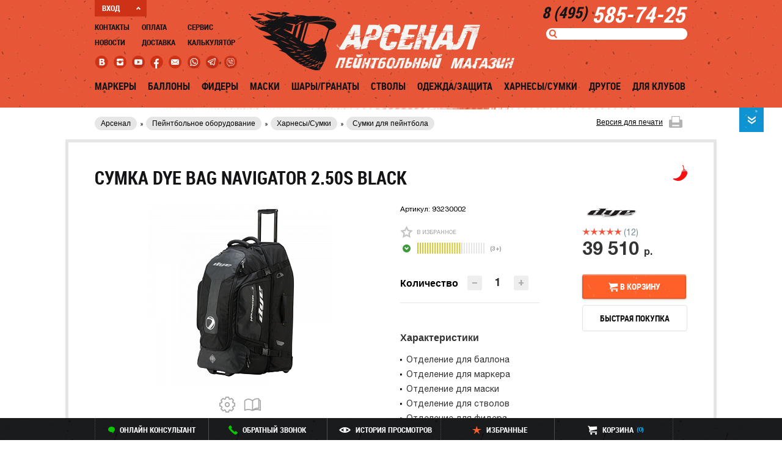

--- FILE ---
content_type: text/html; charset=UTF-8
request_url: https://www.pbs-arsenal.ru/catalog/sumki_dlya_peyntbola/sumka_dye_bag_navigator_2_50s_black/
body_size: 28226
content:
<!DOCTYPE html PUBLIC "-//W3C//DTD XHTML 1.0 Transitional//EN" "http://www.w3.org/TR/xhtml1/DTD/xhtml1-transitional.dtd">
<html xmlns="http://www.w3.org/1999/xhtml" xml:lang="ru" lang="ru">
	<head>
		<title>Сумка Dye Bag Navigator 2.50S Black купить в интернет магазине Арсенал</title>
						<meta http-equiv="Content-Type" content="text/html; charset=UTF-8" />
<meta name="keywords" content="сумка dye bag navigator 2.50s black, сумка dye bag navigator 2.50s black купить, сумка dye bag navigator 2.50s black цена, сумка dye bag navigator 2.50s black стоимость, сумка dye bag navigator 2.50s black оптом" />
<meta name="description" content="Сумка Dye Bag Navigator 2.50S Black купить оптом и в розницу с доставкой по России. Сумка Dye Bag Navigator 2.50S Black заказать по доступной цене в интернет магазине Арсенал.
" />
<link rel="canonical" href="https://www.pbs-arsenal.ru/catalog/sumki_dlya_peyntbola/sumka_dye_bag_navigator_2_50s_black/" />
<link rel="stylesheet" type="text/css" href="/css/widgets.css" />
<link rel="stylesheet" type="text/css" href="/css/all.css?v=18122018" />
<link rel="stylesheet" type="text/css" media="print" href="/css/print.css" />
<link rel="alternate stylesheet" type="text/css" media="screen,projection" href="/css/print.css" title="print" disabled="disabled" />
<link href="/favicon.ico" rel="shortcut icon" />
<meta name="msvalidate.01" content="EE1AEF7C7AC03D16F38FECD7974A3746" />
<meta name="yandex-verification" content="5951bf1072494c49" />
<meta name="google-site-verification" content="VzSjTRwFWu4bQ4318GGFk4WieGIyf5S47ohZUwY0Dgk" />
<!--[if IE]><script data-skip-moving="true" src="/js/html5.js"></script><![endif]-->
<!--[if gte IE 9]><link rel="stylesheet" href="/css/ie9.css" media="screen, projection" /><![endif]-->
<!--[if lte IE 8]><link rel="stylesheet" href="/css/ie8.css" media="screen, projection" /><![endif]-->
<!--[if lte IE 7]><link rel="stylesheet" href="/css/ie7.css" media="screen, projection" /><![endif]-->
<script type="text/javascript" data-skip-moving="true">(function(w, d, n) {var cl = "bx-core";var ht = d.documentElement;var htc = ht ? ht.className : undefined;if (htc === undefined || htc.indexOf(cl) !== -1){return;}var ua = n.userAgent;if (/(iPad;)|(iPhone;)/i.test(ua)){cl += " bx-ios";}else if (/Android/i.test(ua)){cl += " bx-android";}cl += (/(ipad|iphone|android|mobile|touch)/i.test(ua) ? " bx-touch" : " bx-no-touch");cl += w.devicePixelRatio && w.devicePixelRatio >= 2? " bx-retina": " bx-no-retina";var ieVersion = -1;if (/AppleWebKit/.test(ua)){cl += " bx-chrome";}else if ((ieVersion = getIeVersion()) > 0){cl += " bx-ie bx-ie" + ieVersion;if (ieVersion > 7 && ieVersion < 10 && !isDoctype()){cl += " bx-quirks";}}else if (/Opera/.test(ua)){cl += " bx-opera";}else if (/Gecko/.test(ua)){cl += " bx-firefox";}if (/Macintosh/i.test(ua)){cl += " bx-mac";}ht.className = htc ? htc + " " + cl : cl;function isDoctype(){if (d.compatMode){return d.compatMode == "CSS1Compat";}return d.documentElement && d.documentElement.clientHeight;}function getIeVersion(){if (/Opera/i.test(ua) || /Webkit/i.test(ua) || /Firefox/i.test(ua) || /Chrome/i.test(ua)){return -1;}var rv = -1;if (!!(w.MSStream) && !(w.ActiveXObject) && ("ActiveXObject" in w)){rv = 11;}else if (!!d.documentMode && d.documentMode >= 10){rv = 10;}else if (!!d.documentMode && d.documentMode >= 9){rv = 9;}else if (d.attachEvent && !/Opera/.test(ua)){rv = 8;}if (rv == -1 || rv == 8){var re;if (n.appName == "Microsoft Internet Explorer"){re = new RegExp("MSIE ([0-9]+[\.0-9]*)");if (re.exec(ua) != null){rv = parseFloat(RegExp.$1);}}else if (n.appName == "Netscape"){rv = 11;re = new RegExp("Trident/.*rv:([0-9]+[\.0-9]*)");if (re.exec(ua) != null){rv = parseFloat(RegExp.$1);}}}return rv;}})(window, document, navigator);</script>


<link href="/bitrix/cache/css/s1/arsenal_new/kernel_main/kernel_main.css?166283178956111" type="text/css"  rel="stylesheet" />
<link href="/bitrix/cache/css/s1/arsenal_new/kernel_socialservices/kernel_socialservices.css?16628316625231" type="text/css"  rel="stylesheet" />
<link href="/bitrix/cache/css/s1/arsenal_new/page_ac21dc0ecef1c6666e80dabd57bb2258/page_ac21dc0ecef1c6666e80dabd57bb2258.css?166283166864143" type="text/css"  rel="stylesheet" />
<link href="/bitrix/cache/css/s1/arsenal_new/default_2413d4803fa7775eb1f7ced04793eb57/default_2413d4803fa7775eb1f7ced04793eb57.css?16628316621904" type="text/css"  rel="stylesheet" />
<link href="/bitrix/cache/css/s1/arsenal_new/default_4660fbd7792b9af5e70273b252158264/default_4660fbd7792b9af5e70273b252158264.css?1662831668776" type="text/css"  rel="stylesheet" />
<link href="/bitrix/cache/css/s1/arsenal_new/default_6cc5af4897448e69f3beb7b5a24f3232/default_6cc5af4897448e69f3beb7b5a24f3232.css?16628316683684" type="text/css"  rel="stylesheet" />
<link href="/bitrix/cache/css/s1/arsenal_new/default_8241072b03a102cd953644cb36c74a32/default_8241072b03a102cd953644cb36c74a32.css?16628316685131" type="text/css"  rel="stylesheet" />
<link href="/bitrix/panel/main/popup.css?145085109523084" type="text/css"  rel="stylesheet" />
<link href="/bitrix/cache/css/s1/arsenal_new/default_ea7518accc40ba92b2e858966dd1098c/default_ea7518accc40ba92b2e858966dd1098c.css?16628316627681" type="text/css"  rel="stylesheet" />
<link href="/bitrix/cache/css/s1/arsenal_new/template_e5da83b1d4884059c05abf3a31e4f30e/template_e5da83b1d4884059c05abf3a31e4f30e.css?166283166212715" type="text/css"  data-template-style="true"  rel="stylesheet" />
<link href="/bitrix/themes/.default/public/tcsbank.kupivkredit/front.css?1470371680206" type="text/css"  data-template-style="true"  rel="stylesheet" />
<link rel="stylesheet" type="text/css" href="/css/responsive.css?v=18052020" />



<meta property="og:image" content="https://www.pbs-arsenal.ru/upload/iblock/c96/Dye Bag Navigator 2.50 S black.png?20251226"/>
<link rel="image_src" href="https://www.pbs-arsenal.ru/upload/iblock/c96/Dye Bag Navigator 2.50 S black.png?20251226"/>
<meta property="og:url" content="https://www.pbs-arsenal.ru/catalog/sumki_dlya_peyntbola/sumka_dye_bag_navigator_2_50s_black/?20251226"/>
<meta property="og:title" content="Сумка Dye Bag Navigator 2.50S Black"/>
<meta name="cmsmagazine" content="ce3dd2eb434b96b3a51364fea7d4b7de" />
<meta name="viewport" content="width=device-width,initial-scale=1,maximum-scale=1,user-scalable=no">
<meta name="theme-color" content="#e95537">


	</head>
	<body>

		
<!-- Yandex.Metrika counter Empirics -->
<noscript><div><img src="https://mc.yandex.ru/watch/33955434" style="position:absolute; left:-9999px;" alt="" /></div></noscript>
<!-- /Yandex.Metrika counter -->
		<div id="fb-root"></div>
						<!-- wrapper -->
		<div class="wrapper">
			<!-- auth-holder -->
			<!--'start_frame_cache_auth-holder-frame'-->    						<div class="auth-holder" >
	<div class="helmet"></div>

	<div class="max-wrap">
		<div class="auth-close">закрыть <i class="icon-cross-close"></i></div>
		<!-- regauth-holder -->
		<div id="regauth" class="regauth-holder regauth-holder--block">
			<div class="title">
				<div class="h2">регистрация / авторизация</div>
				<span>(Москва)</span>
			</div>
			<div class="holder">
				<div class="tabs-wrap">
					<div class="tab-controls">
						<ul class="regauth-ttl">
							<li><a href="">регистрация</a></li>
							<li class="active"><a href="">Авторизация</a></li>
						</ul>
					</div>	
					<div class="tabs">
						<div class="tab">
							
		<form id="register_form" method="post" action="/catalog/sumki_dlya_peyntbola/sumka_dye_bag_navigator_2_50s_black/?SECTION_CODE=sumki_dlya_peyntbola&amp;ELEMENT_CODE=sumka_dye_bag_navigator_2_50s_black" name="regform" enctype="multipart/form-data">
				<input type="hidden" name="register" value="Y" />
		<div class="form-inputs">
																<div class="form-line">	
					<label for="auth-EMAIL">Адрес e-mail</label>
					<div class="input-holder">
						<div>
																<input id="EMAIL" size="30" type="text" name="REGISTER[EMAIL]" value="" />
														</div>
					</div>
				</div>
							<div class="form-line" style="display: none;">	
					<label for="auth-LOGIN">Логин (мин. 3 символа)</label>
					<div class="input-holder">
						<div>
																<input id="LOGIN" size="30" type="hidden" name="REGISTER[LOGIN]" value="" />
														</div>
					</div>
				</div>
							<div class="form-line">	
					<label for="auth-PASSWORD">Пароль</label>
					<div class="input-holder">
						<div>
																<input id="PASSWORD" size="30" type="password" name="REGISTER[PASSWORD]" value="" autocomplete="off" class="bx-auth-input" id="auth-pass"/>
																							</div>
					</div>
				</div>
							<div class="form-line">	
					<label for="auth-CONFIRM_PASSWORD">Подтверждение пароля</label>
					<div class="input-holder">
						<div>
																<input id="CONFIRM_PASSWORD" size="30" type="password" name="REGISTER[CONFIRM_PASSWORD]" value="" autocomplete="off"  id="auth-pass-two"/>
														</div>
					</div>
				</div>
						<div class="form-btn">
				<input type="submit" name="register_submit_button" value="регистрация" class="btn-orange" onclick="sub_form();"/>
			</div>			
		</div>
	</form>

						</div>
						<div class="tab auth-form">
                           
	    <form method="post" action="/catalog/sumki_dlya_peyntbola/sumka_dye_bag_navigator_2_50s_black/?SECTION_CODE=sumki_dlya_peyntbola&amp;ELEMENT_CODE=sumka_dye_bag_navigator_2_50s_black">
        <input type="hidden" value="/catalog/sumki_dlya_peyntbola/sumka_dye_bag_navigator_2_50s_black/" name="backurl">
        
        <input type="hidden" name="AUTH_FORM" value="Y" />
        <input type="hidden" name="TYPE" value="AUTH" />
        <div class="form-inputs">
            <div class="form-line">
                <label for="auth-email">E-mail</label>
                <div class="input-holder"><div><input type="text" name="USER_LOGIN" id="auth-email" value=""/></div></div>
            </div>

            <div class="form-line">
                <label for="auth-pass">Пароль</label>
                <div class="input-holder"><div><input type="password" name="USER_PASSWORD" id="auth-pass"/></div></div>
            </div>
            <div class="form-pad">
                <a href="/catalog/sumki_dlya_peyntbola/sumka_dye_bag_navigator_2_50s_black/?SECTION_CODE=sumki_dlya_peyntbola&ELEMENT_CODE=sumka_dye_bag_navigator_2_50s_black" class="getpass">Выслать пароль</a>
                <div class="checkbox greych">
                    <label><input type="checkbox" class="def-ch" name="remember" />Запомнить</label>
                </div>
            </div>

            <div class="button-block-before">
				Нажимая на кнопку войти, я даю <a href="/upload/politika.pdf" target="_blank">согласие на обработку персональных данных</a>
			</div>
			<div class="form-btn">
                <div class="btn-orange"><strong>войти</strong><input type="submit" value=""/></div>
            </div>
        </div>

        
    </form>



						</div>
					</div>
				</div>
			</div>
			
						<div class="auth-soc" id="auth-soc-auth">
									
<form method="post" name="bx_auth_servicesform" target="_top" action="/catalog/sumki_dlya_peyntbola/sumka_dye_bag_navigator_2_50s_black/?SECTION_CODE=sumki_dlya_peyntbola&amp;amp;ELEMENT_CODE=sumka_dye_bag_navigator_2_50s_black">
            <div id="bx_auth_serv_formVKontakte" class="ss_but" style="display:block">
        	<a href="javascript:void(0)" onclick="BX.util.popup('https://oauth.vk.com/authorize?client_id=2860654&amp;redirect_uri=https%3A%2F%2Fwww.pbs-arsenal.ru%2Fcatalog%2Fsumki_dlya_peyntbola%2Fsumka_dye_bag_navigator_2_50s_black%2F%3Fauth_service_id%3DVKontakte&amp;scope=friends,notify,offline,email&amp;response_type=code&amp;state=site_id%3Ds1%26backurl%3D%252Fcatalog%252Fsumki_dlya_peyntbola%252Fsumka_dye_bag_navigator_2_50s_black%252F%253Fcheck_key%253D7e972b645cb1574e9734acde2fadb608%2526SECTION_CODE%253Dsumki_dlya_peyntbola%2526ELEMENT_CODE%253Dsumka_dye_bag_navigator_2_50s_black%26redirect_url%3D%252Fcatalog%252Fsumki_dlya_peyntbola%252Fsumka_dye_bag_navigator_2_50s_black%252F%253FSECTION_CODE%253Dsumki_dlya_peyntbola%2526amp%253BELEMENT_CODE%253Dsumka_dye_bag_navigator_2_50s_black', 660, 425)" class="bx-ss-button vkontakte-button"></a><span class="bx-spacer"></span><span>Используйте вашу учетную запись VKontakte для входа на сайт.</span>		</div>
            <div id="bx_auth_serv_formFacebook" class="ss_but" style="display:block">
        	<a href="javascript:void(0)" onclick="BX.util.popup('https://www.facebook.com/dialog/oauth?client_id=1383733095279415&amp;redirect_uri=https%3A%2F%2Fwww.pbs-arsenal.ru%2Fcatalog%2Fsumki_dlya_peyntbola%2Fsumka_dye_bag_navigator_2_50s_black%2F%3Fauth_service_id%3DFacebook%26check_key%3D7e972b645cb1574e9734acde2fadb608%26SECTION_CODE%3Dsumki_dlya_peyntbola%26ELEMENT_CODE%3Dsumka_dye_bag_navigator_2_50s_black%26backurl%3D%252Fcatalog%252Fsumki_dlya_peyntbola%252Fsumka_dye_bag_navigator_2_50s_black%252F%253FSECTION_CODE%253Dsumki_dlya_peyntbola%2526amp%253BELEMENT_CODE%253Dsumka_dye_bag_navigator_2_50s_black&amp;scope=email,publish_actions,user_friends&amp;display=popup', 580, 400)" class="bx-ss-button facebook-button"></a><span class="bx-spacer"></span><span>Используйте вашу учетную запись на Facebook.com для входа на сайт.</span>		</div>
            <input type="hidden" name="auth_service_id" value="" />
</form>



							</div>
					
		</div>
		<!-- regauth-holder end -->
		<!-- password-recovery -->
		<div id="pass-recovery" class="password-recovery">
			<div class="title">
				<div class="h2">восстановление пароля</div>
				<span>(Москва)</span>
			</div>
			<div class="recovery-form">
				<form action="" id="recovery-form">
					<div class="form-line">
						<label>Email:</label>
						<div class="input-holder"><div><input type="email" name="email" /></div></div>
					</div>
					
					<div class="form-btn">
						<input type="submit" class="btn-orange" value="отправить"/>
					</div>
				</form>
			</div>
		</div>
		<!-- password-recovery end -->		
	</div>
	</div>							<!--'end_frame_cache_auth-holder-frame'-->			<!-- auth-holder end -->
			<!-- header -->
			<header class="header">
				<div class="max-wrap">
					<!-- header-contacts -->
					<div class="header-contacts">
						<div class="clearfix">
							<div class="header-phones"><a href="tel:84955857425"><span>8 (495)</span> 585-74-25</a><br />
</div>
							
													</div>
							<div id="title-search" class="search">
	<form action="/search/index.php">
		<div class="search-holder">
			<div class="input-search"><input id="title-search-input" type="text" class="search-input" name="q" value="" size="40" maxlength="50" autocomplete="off" /></div>
			<div class="btn-submit"><i class="icon-lupa"></i><input name="s" type="submit" value="" /></div>
		</div>	
	</form>
	</div>
					</div>
					<!-- header-contacts end -->
					<!-- header-control -->
					<div class="header-control">
						<div class="auth-btns" id="header-login-block">
							<!--'start_frame_cache_auth-btns'-->																	<a href="">ВХОД <i class="arrow-auth"></i></a>
																									<!--'end_frame_cache_auth-btns'-->							<!-- auth-btns end -->
						</div>
						<!-- navmenu -->
						<div class="navmenu">
	<ul class="navmenu-list">
				<li>		
		<div><a href="/contacts/" >Контакты</a></div>
		
				
									
		<div><a href="/news/" >Новости</a></div>
		
		</li>		
							<li>		
		<div><a href="/payment/" >Оплата</a></div>
		
				
									
		<div><a href="/delivery/" >Доставка</a></div>
		
		</li>		
							<li>		
		<div><a href="/services/" >Сервис</a></div>
		
				
									
		<div><a href="/calculator/" >Калькулятор</a></div>
		
		</li>		
						</ul>
</div>
						<!-- navmenu end -->
						<!-- header-soc -->
						<div class="header-soc">
							<ul class="header-soc-list">

	<li><a href="https://vk.com/pbsarsenal" target= _blank class="soc-icon-vk-red"></a></li>
	<li><a href="https://instagram.com/varsenale.ru/" target= _blank class="soc-icon-insta-red"></a></li>
	<li><a href="http://www.youtube.com/channel/UCMkX1krrjagleMd83eLGXkQ/featured?spfreload=10 " target= _blank class="soc-icon-utb-red"></a></li>
    <li><a href="https://www.facebook.com/vArsenale/" target= _blank class="soc-icon-fb-red"></a></li>
    <li><a href="mailto:info@varsenale.ru" target= _blank class="soc-icon-mail-red"></a></li>
    <li><a href="https://api.whatsapp.com/send?phone=79257715746" target= _blank class="soc-icon-wa-red"></a></li>
    <li><a href="tg://msg?to=79257715746" target= _blank class="soc-icon-te-red"></a></li>
    <li><a href="viber://chat?number=%2B79257715746" target= _blank class="soc-icon-vi-red"></a></li>
</ul>						</div>
						<!-- header-soc end -->
					</div>
					<!-- header-control end -->
					<!-- logo -->
					<div class="logo">
						<a href="/"><img src="/img/logo-rage.png" alt="SITE_NAME"/></a>
					</div>
					<!-- logo end -->
				</div>
				<!-- navigation -->
								
	<nav class="navigation">
		<div class="max-wrap">
			<ul class="nav-list">
													<li class="nav-list__item">
						<div class="li-inner">
							<a href="/catalog/markers/">Маркеры</a>
															<div class="submenu">
									<div class="submenu-content">
										<div class="max-wrap">
																							<!-- subcarusel -->
												<div class="subcarusel">
													<div class="subcarusel__title h3">Популярные товары</div>
					                                <ul class="subcarusel-list">
					                                					                                    <li class="subcarusel-list__item-hot">
															<div class="subcarusel-list__item-inner container">
                                                                <div class="subproduct-wrap">
                                                                    <a href="/catalog/mekhanicheskie_markery/empire_sniper_pump/" class="subproduct__image image-block">
																		<div class="image-block__inner"><img src="/upload/resize_cache/iblock/ea5/128_128_1/14800-empire-sniper__31805_zoom.jpg" alt="" class="image-block__item image-block__item--fixed" /></div>
                                                                    </a>
                                                                    <div class="h3">
                                                                        <a href="/catalog/mekhanicheskie_markery/empire_sniper_pump/">Маркер Empire Sniper Pump</a>
                                                                    </div>
																	<div class="subproduct__price">
																		<span class="subproduct__price-val">34 980</span> р.
																	</div>
                                                                </div>
															</div>
					                                    </li>
					                                    					                                    <li class="subcarusel-list__item-hot">
															<div class="subcarusel-list__item-inner container">
                                                                <div class="subproduct-wrap">
                                                                    <a href="/catalog/six_sides_sets/exalt_hex_key_set_shestigranniki/" class="subproduct__image image-block">
																		<div class="image-block__inner"><img src="/upload/resize_cache/iblock/83d/128_128_1/avrgumdsbf.png" alt="" class="image-block__item image-block__item--fixed" /></div>
                                                                    </a>
                                                                    <div class="h3">
                                                                        <a href="/catalog/six_sides_sets/exalt_hex_key_set_shestigranniki/">Exalt Hex Key Set шестигранники</a>
                                                                    </div>
																	<div class="subproduct__price">
																		<span class="subproduct__price-val">1 720</span> р.
																	</div>
                                                                </div>
															</div>
					                                    </li>
					                                    					                                    <li class="subcarusel-list__item-hot">
															<div class="subcarusel-list__item-inner container">
                                                                <div class="subproduct-wrap">
                                                                    <a href="/catalog/elektronnye_markery_/marker_empire_vanquish_tuxedo_black/" class="subproduct__image image-block">
																		<div class="image-block__inner"><img src="/upload/resize_cache/iblock/177/128_128_1/EMPIRE VANQUISH TUXEDO BLACK 2.jpg" alt="" class="image-block__item image-block__item--fixed" /></div>
                                                                    </a>
                                                                    <div class="h3">
                                                                        <a href="/catalog/elektronnye_markery_/marker_empire_vanquish_tuxedo_black/">Маркер Empire Vanquish 1.5 Black</a>
                                                                    </div>
																	<div class="subproduct__price">
																		<span class="subproduct__price-val">107 300</span> р.
																	</div>
                                                                </div>
															</div>
					                                    </li>
					                                    													</ul>
												</div>
												<!-- subcarusel end -->	
																																		<!-- item-subcategory -->
												<div class="item-subcategory">
																											<div class="item-subcategory-holder">
															<div class="h3">Маркеры</div>
															<ul class="item-subcategory-list">
						                                    																		<li><a href="/catalog/mekhanicheskie_markery/">Механические маркеры</a></li>
																																	<li><a href="/catalog/elektronnye_markery_/">Электронные маркеры </a></li>
																																	<li><a href="/catalog/gotovye_komplekty_/">Готовые комплекты </a></li>
																																	<li><a href="/catalog/hand_held_grenade_launchers_and_grenades/">Ручные гранатомёты и гранаты</a></li>
																																	<li><a href="/catalog/paintball_guns/">Пистолеты для пейнтбола</a></li>
																																	<li><a href="/catalog/oborudovanie_dlya_detey/">Оборудование для детей</a></li>
																																	<li><a href="/catalog/zapchasti_dlya_markerov/">Запчасти для маркеров</a></li>
																																	<li><a href="/catalog/masla_i_smazki/">Масла и смазки</a></li>
																																	<li><a href="/catalog/akkumulyatory_i_batareyki/">Аккумуляторы и батарейки</a></li>
																																	<li><a href="/catalog/marker_accessories/">Аксессуары для маркеров</a></li>
																															</ul>
															<a href="/catalog/markers/" class="more">Все категории</a>
														</div>	
																																								<div class="item-subcategory-holder subcategory-brends">
															<div class="h3">Бренды</div>
															<ul class="item-subcategory-list">
					                                        						                                        																				<li><a href="/catalog/markers/?brand=11320">Valken</a></li>
																																						                                        																				<li><a href="/catalog/markers/?brand=166">Tippmann</a></li>
																																						                                        																				<li><a href="/catalog/markers/?brand=757">Tiberius Arms</a></li>
																																						                                        																				<li><a href="/catalog/markers/?brand=219">Planet Eclipse</a></li>
																																						                                        																				<li><a href="/catalog/markers/?brand=5402">MacDev</a></li>
																																						                                        																				<li><a href="/catalog/markers/?brand=747">JT</a></li>
																																						                                        																				<li><a href="/catalog/markers/?brand=208">Invert</a></li>
																																						                                        																				<li><a href="/catalog/markers/?brand=746">GoG</a></li>
																																						                                        																				<li><a href="/catalog/markers/?brand=741">Empire</a></li>
																																						                                        																				<li><a href="/catalog/markers/?brand=10">Dye</a></li>
																																																</ul>
															<a href="/catalog/markers/?all_brends=Y" class="more">Все бренды</a>
														</div>	
																									</div>
												<!-- item-subcategory end -->
																					</div>
									</div>
								</div>
													</div>	
					</li>	
									<li class="nav-list__item">
						<div class="li-inner">
							<a href="/catalog/ballons/">Баллоны</a>
															<div class="submenu">
									<div class="submenu-content">
										<div class="max-wrap">
																							<!-- subcarusel -->
												<div class="subcarusel">
													<div class="subcarusel__title h3">Популярные товары</div>
					                                <ul class="subcarusel-list">
					                                					                                    <li class="subcarusel-list__item-hot">
															<div class="subcarusel-list__item-inner container">
                                                                <div class="subproduct-wrap">
                                                                    <a href="/catalog/mamby_shlangi/macro_line_hose/" class="subproduct__image image-block">
																		<div class="image-block__inner"><img src="/upload/resize_cache/iblock/bb8/128_128_1/lmxppwtzbd Macro line.jpg" alt="" class="image-block__item image-block__item--fixed" /></div>
                                                                    </a>
                                                                    <div class="h3">
                                                                        <a href="/catalog/mamby_shlangi/macro_line_hose/">Шланг Macro line</a>
                                                                    </div>
																	<div class="subproduct__price">
																		<span class="subproduct__price-val">510</span> р.
																	</div>
                                                                </div>
															</div>
					                                    </li>
					                                    					                                    <li class="subcarusel-list__item-hot">
															<div class="subcarusel-list__item-inner container">
                                                                <div class="subproduct-wrap">
                                                                    <a href="/catalog/zapchasti_dlya_ballonov/remkomplekt_dlya_regulyatora_ballona_na_1_ballonov/" class="subproduct__image image-block">
																		<div class="image-block__inner"><img src="/upload/resize_cache/iblock/f88/128_128_1/Snimok-ekrana-2017-12-29-v-16-14-34.png" alt="" class="image-block__item image-block__item--fixed" /></div>
                                                                    </a>
                                                                    <div class="h3">
                                                                        <a href="/catalog/zapchasti_dlya_ballonov/remkomplekt_dlya_regulyatora_ballona_na_1_ballonov/">Ремкомплект для регулятора баллона на 1 баллон</a>
                                                                    </div>
																	<div class="subproduct__price">
																		<span class="subproduct__price-val">640</span> р.
																	</div>
                                                                </div>
															</div>
					                                    </li>
					                                    					                                    <li class="subcarusel-list__item-hot">
															<div class="subcarusel-list__item-inner container">
                                                                <div class="subproduct-wrap">
                                                                    <a href="/catalog/manometry/manometr_mir_micro_gauge_black_3000_psi/" class="subproduct__image image-block">
																		<div class="image-block__inner"><img src="/upload/resize_cache/iblock/9c0/128_128_1/3000.jpg" alt="" class="image-block__item image-block__item--fixed" /></div>
                                                                    </a>
                                                                    <div class="h3">
                                                                        <a href="/catalog/manometry/manometr_mir_micro_gauge_black_3000_psi/">Манометр MiR Micro Gauge Black 3000 psi</a>
                                                                    </div>
																	<div class="subproduct__price">
																		<span class="subproduct__price-val">1 430</span> р.
																	</div>
                                                                </div>
															</div>
					                                    </li>
					                                    													</ul>
												</div>
												<!-- subcarusel end -->	
																																		<!-- item-subcategory -->
												<div class="item-subcategory">
																											<div class="item-subcategory-holder">
															<div class="h3">Баллоны</div>
															<ul class="item-subcategory-list">
						                                    																		<li><a href="/catalog/ballony_metalicheskie/">Баллоны металлические</a></li>
																																	<li><a href="/catalog/ballony_kompozitnye/">Баллоны композитные</a></li>
																																	<li><a href="/catalog/co2_ballony/">CO2 баллоны</a></li>
																																	<li><a href="/catalog/odnorazovye_ballony/">Одноразовые баллоны</a></li>
																																	<li><a href="/catalog/pcp/">PCP</a></li>
																																	<li><a href="/catalog/qwr/">Заправка баллонов</a></li>
																																	<li><a href="/catalog/zapravochnye_stantsii_i_paneli_paintball/">Заправочные станции и панели</a></li>
																																	<li><a href="/catalog/kompressory_vysokogo_davleniya_paintball/">Компрессоры высокого давления</a></li>
																																	<li><a href="/catalog/mamby_shlangi/">Мамбы, шланги</a></li>
																																	<li><a href="/catalog/transportnye_ballony_paintball/">Транспортные Баллоны</a></li>
																															</ul>
															<a href="/catalog/ballons/" class="more">Все категории</a>
														</div>	
																																								<div class="item-subcategory-holder subcategory-brends">
															<div class="h3">Бренды</div>
															<ul class="item-subcategory-list">
					                                        						                                        																				<li><a href="/catalog/ballons/?brand=4413">ZEN</a></li>
																																						                                        																				<li><a href="/catalog/ballons/?brand=11320">Valken</a></li>
																																						                                        																				<li><a href="/catalog/ballons/?brand=754">Stako</a></li>
																																						                                        																				<li><a href="/catalog/ballons/?brand=10334">Paramina</a></li>
																																						                                        																				<li><a href="/catalog/ballons/?brand=9611">Ninja </a></li>
																																						                                        																				<li><a href="/catalog/ballons/?brand=4250">Guerrilla</a></li>
																																						                                        																				<li><a href="/catalog/ballons/?brand=741">Empire</a></li>
																																						                                        																				<li><a href="/catalog/ballons/?brand=10">Dye</a></li>
																																						                                        																				<li><a href="/catalog/ballons/?brand=734">Custom Products</a></li>
																																						                                        																				<li><a href="/catalog/ballons/?brand=733">Crossman</a></li>
																																																</ul>
															<a href="/catalog/ballons/?all_brends=Y" class="more">Все бренды</a>
														</div>	
																									</div>
												<!-- item-subcategory end -->
																					</div>
									</div>
								</div>
													</div>	
					</li>	
									<li class="nav-list__item">
						<div class="li-inner">
							<a href="/catalog/feeders/">Фидеры</a>
															<div class="submenu">
									<div class="submenu-content">
										<div class="max-wrap">
																							<!-- subcarusel -->
												<div class="subcarusel">
													<div class="subcarusel__title h3">Популярные товары</div>
					                                <ul class="subcarusel-list">
					                                					                                    <li class="subcarusel-list__item-hot">
															<div class="subcarusel-list__item-inner container">
                                                                <div class="subproduct-wrap">
                                                                    <a href="/catalog/gravitatsionnye_fidery/fider_gen_x_global_splash_camo/" class="subproduct__image image-block">
																		<div class="image-block__inner"><img src="/upload/resize_cache/iblock/e18/128_128_1/1cec0822-ba01-4328-ba88-780b48d90a8e.jpg" alt="" class="image-block__item image-block__item--fixed" /></div>
                                                                    </a>
                                                                    <div class="h3">
                                                                        <a href="/catalog/gravitatsionnye_fidery/fider_gen_x_global_splash_camo/">Фидер Gen X Global Splash Camo</a>
                                                                    </div>
																	<div class="subproduct__price">
																		<span class="subproduct__price-val">790</span> р.
																	</div>
                                                                </div>
															</div>
					                                    </li>
					                                    					                                    <li class="subcarusel-list__item-hot">
															<div class="subcarusel-list__item-inner container">
                                                                <div class="subproduct-wrap">
                                                                    <a href="/catalog/gravitatsionnye_fidery/fider_mir_loader_regular_200/" class="subproduct__image image-block">
																		<div class="image-block__inner"><img src="/upload/resize_cache/iblock/999/128_128_1/2-01.jpg" alt="" class="image-block__item image-block__item--fixed" /></div>
                                                                    </a>
                                                                    <div class="h3">
                                                                        <a href="/catalog/gravitatsionnye_fidery/fider_mir_loader_regular_200/">Фидер MIR Loader Regular 200</a>
                                                                    </div>
																	<div class="subproduct__price">
																		<span class="subproduct__price-val">700</span> р.
																	</div>
                                                                </div>
															</div>
					                                    </li>
					                                    													</ul>
												</div>
												<!-- subcarusel end -->	
																																		<!-- item-subcategory -->
												<div class="item-subcategory">
																											<div class="item-subcategory-holder">
															<div class="h3">Фидеры</div>
															<ul class="item-subcategory-list">
						                                    																		<li><a href="/catalog/gravitatsionnye_fidery/">Гравитационные фидеры</a></li>
																																	<li><a href="/catalog/elektronnye_fidery/">Электронные фидеры</a></li>
																																	<li><a href="/catalog/tuby/">Тубы</a></li>
																																	<li><a href="/catalog/voronki_dlya_sharov/">Воронки для шаров</a></li>
																																	<li><a href="/catalog/perekhodniki/">Переходники</a></li>
																																	<li><a href="/catalog/bystrye_zagruzki_sharov/">Быстрые загрузки шаров</a></li>
																																	<li><a href="/catalog/zazhimnye_tsangi/">Зажимные цанги</a></li>
																																	<li><a href="/catalog/magaziny_dlya_markerov/">Магазины для маркеров</a></li>
																																	<li><a href="/catalog/aksessuary-dlya-fiderov-virtue/">Аксессуары для фидеров Virtue</a></li>
																																	<li><a href="/catalog/aksessuary-dlya-fiderov-dye/">Аксессуары для фидеров Dye</a></li>
																															</ul>
															<a href="/catalog/feeders/" class="more">Все категории</a>
														</div>	
																																								<div class="item-subcategory-holder subcategory-brends">
															<div class="h3">Бренды</div>
															<ul class="item-subcategory-list">
					                                        						                                        																				<li><a href="/catalog/feeders/?brand=4717">Virtue</a></li>
																																						                                        																				<li><a href="/catalog/feeders/?brand=760">Viewloader</a></li>
																																						                                        																				<li><a href="/catalog/feeders/?brand=11320">Valken</a></li>
																																						                                        																				<li><a href="/catalog/feeders/?brand=4378">Proto</a></li>
																																						                                        																				<li><a href="/catalog/feeders/?brand=208">Invert</a></li>
																																						                                        																				<li><a href="/catalog/feeders/?brand=741">Empire</a></li>
																																						                                        																				<li><a href="/catalog/feeders/?brand=10">Dye</a></li>
																																						                                        																				<li><a href="/catalog/feeders/?brand=6">BT</a></li>
																																																</ul>
															<a href="/catalog/feeders/?all_brends=Y" class="more">Все бренды</a>
														</div>	
																									</div>
												<!-- item-subcategory end -->
																					</div>
									</div>
								</div>
													</div>	
					</li>	
									<li class="nav-list__item">
						<div class="li-inner">
							<a href="/catalog/masks/">Маски</a>
															<div class="submenu">
									<div class="submenu-content">
										<div class="max-wrap">
																							<!-- subcarusel -->
												<div class="subcarusel">
													<div class="subcarusel__title h3">Популярные товары</div>
					                                <ul class="subcarusel-list">
					                                					                                    <li class="subcarusel-list__item-hot">
															<div class="subcarusel-list__item-inner container">
                                                                <div class="subproduct-wrap">
                                                                    <a href="/catalog/maski_sportivnye/sly_goggle_profit_white/" class="subproduct__image image-block">
																		<div class="image-block__inner"><img src="/upload/resize_cache/iblock/ac3/128_128_1/Sly Goggle Profit, white.jpg" alt="" class="image-block__item image-block__item--fixed" /></div>
                                                                    </a>
                                                                    <div class="h3">
                                                                        <a href="/catalog/maski_sportivnye/sly_goggle_profit_white/">Маска Sly Profit White</a>
                                                                    </div>
																	<div class="subproduct__price">
																		<span class="subproduct__price-val">13 990</span> р.
																	</div>
                                                                </div>
															</div>
					                                    </li>
					                                    													</ul>
												</div>
												<!-- subcarusel end -->	
																																		<!-- item-subcategory -->
												<div class="item-subcategory">
																											<div class="item-subcategory-holder">
															<div class="h3">Маски</div>
															<ul class="item-subcategory-list">
						                                    																		<li><a href="/catalog/maski_prokatnye/">Маски прокатные</a></li>
																																	<li><a href="/catalog/maski_sportivnye/">Маски спортивные</a></li>
																																	<li><a href="/catalog/maski_s_polnoy_zashchitoy_golovy/">Маски с полной защитой головы</a></li>
																																	<li><a href="/catalog/maski_dlya_sudey/">Маски для судей</a></li>
																																	<li><a href="/catalog/kaski_dlya_peyntbola/">Каски для пейнтбола</a></li>
																																	<li><a href="/catalog/ochki_solntsezashchitnye/">Очки солнцезащитные</a></li>
																																	<li><a href="/catalog/chekhly_dlya_masok/">Чехлы для масок</a></li>
																																	<li><a href="/catalog/linzy_dlya_masok/">Линзы для масок</a></li>
																																	<li><a href="/catalog/antifogi/">Антифоги</a></li>
																																	<li><a href="/catalog/sredstva_dlya_ukhoda/">Средства для ухода</a></li>
																															</ul>
															<a href="/catalog/masks/" class="more">Все категории</a>
														</div>	
																																								<div class="item-subcategory-holder subcategory-brends">
															<div class="h3">Бренды</div>
															<ul class="item-subcategory-list">
					                                        						                                        																				<li><a href="/catalog/masks/?brand=759">Vforce</a></li>
																																						                                        																				<li><a href="/catalog/masks/?brand=4244">Vents </a></li>
																																						                                        																				<li><a href="/catalog/masks/?brand=5545">Sly Equipment</a></li>
																																						                                        																				<li><a href="/catalog/masks/?brand=747">JT</a></li>
																																						                                        																				<li><a href="/catalog/masks/?brand=208">Invert</a></li>
																																						                                        																				<li><a href="/catalog/masks/?brand=745">Extreme Rage</a></li>
																																						                                        																				<li><a href="/catalog/masks/?brand=741">Empire</a></li>
																																						                                        																				<li><a href="/catalog/masks/?brand=10">Dye</a></li>
																																						                                        																				<li><a href="/catalog/masks/?brand=730">Annex</a></li>
																																																</ul>
															<a href="/catalog/masks/?all_brends=Y" class="more">Все бренды</a>
														</div>	
																									</div>
												<!-- item-subcategory end -->
																					</div>
									</div>
								</div>
													</div>	
					</li>	
									<li class="nav-list__item">
						<div class="li-inner">
							<a href="/catalog/shary-i-granaty/">Шары/Гранаты</a>
															<div class="submenu">
									<div class="submenu-content">
										<div class="max-wrap">
																							<!-- subcarusel -->
												<div class="subcarusel">
													<div class="subcarusel__title h3">Популярные товары</div>
					                                <ul class="subcarusel-list">
					                                					                                    <li class="subcarusel-list__item-hot">
															<div class="subcarusel-list__item-inner container">
                                                                <div class="subproduct-wrap">
                                                                    <a href="/catalog/granaty_imitatsionnye_dlya_peyntbola/granata_dlya_straykbola_belaya_klyukva_azot_strike/" class="subproduct__image image-block">
																		<div class="image-block__inner"><img src="/upload/resize_cache/iblock/06d/128_128_1/img-1841-750x500.jpg" alt="" class="image-block__item image-block__item--fixed" /></div>
                                                                    </a>
                                                                    <div class="h3">
                                                                        <a href="/catalog/granaty_imitatsionnye_dlya_peyntbola/granata_dlya_straykbola_belaya_klyukva_azot_strike/">Граната для страйкбола &quot;Белая клюква&quot; Azot Strike</a>
                                                                    </div>
																	<div class="subproduct__price">
																		<span class="subproduct__price-val">350</span> р.
																	</div>
                                                                </div>
															</div>
					                                    </li>
					                                    					                                    <li class="subcarusel-list__item-hot">
															<div class="subcarusel-list__item-inner container">
                                                                <div class="subproduct-wrap">
                                                                    <a href="/catalog/shary_dlya_peyntbola/shary_dlya_peyntbola_pro_shar_pro_ice/" class="subproduct__image image-block">
																		<div class="image-block__inner"><img src="/upload/resize_cache/iblock/eef/128_128_1/PROICE-1-2018.jpg" alt="" class="image-block__item image-block__item--fixed" /></div>
                                                                    </a>
                                                                    <div class="h3">
                                                                        <a href="/catalog/shary_dlya_peyntbola/shary_dlya_peyntbola_pro_shar_pro_ice/">Шары для пейнтбола PRO-SHAR Pro Ice winter (0,68) 2000 шт</a>
                                                                    </div>
																	<div class="subproduct__price">
																		<span class="subproduct__price-val">2 490</span> р.
																	</div>
                                                                </div>
															</div>
					                                    </li>
					                                    													</ul>
												</div>
												<!-- subcarusel end -->	
																																		<!-- item-subcategory -->
												<div class="item-subcategory">
																											<div class="item-subcategory-holder">
															<div class="h3">Шары/Гранаты</div>
															<ul class="item-subcategory-list">
						                                    																		<li><a href="/catalog/shary_dlya_peyntbola/">Шары для пейнтбола</a></li>
																																	<li><a href="/catalog/granaty_imitatsionnye_dlya_peyntbola/">Гранаты для пейнтбола</a></li>
																																	<li><a href="/catalog/dymovye_shashki/">Дымовые шашки</a></li>
																																	<li><a href="/catalog/funnel_for_the_balls1/">Воронки для шаров                                                                            </a></li>
																																	<li><a href="/catalog/ruchnye_granatomyety_i_granaty_dlya_peyntbola/">Гранатомёты для пейнтбола</a></li>
																																	<li><a href="/catalog/granaty_dlya_peyntbola_optom_paintball/">Гранаты для пейнтбола оптом</a></li>
																																	<li><a href="/catalog/shary_dlya_peyntbola_optom/">Шары для пейнтбола оптом</a></li>
																																	<li><a href="/catalog/shary-dlya-pejntbola-proshar/">PROSHAR</a></li>
																																	<li><a href="/catalog/granaty-pyrofx/">PyroFX</a></li>
																																	<li><a href="/catalog/granaty-dlya-pejntbola-tag/">TAG</a></li>
																															</ul>
															<a href="/catalog/shary-i-granaty/" class="more">Все категории</a>
														</div>	
																																								<div class="item-subcategory-holder subcategory-brends">
															<div class="h3">Бренды</div>
															<ul class="item-subcategory-list">
					                                        						                                        																				<li><a href="/catalog/shary-i-granaty/?brand=39112">Пироспецэффект</a></li>
																																						                                        																				<li><a href="/catalog/shary-i-granaty/?brand=5498">TAG innovation</a></li>
																																						                                        																				<li><a href="/catalog/shary-i-granaty/?brand=20375">RAG</a></li>
																																						                                        																				<li><a href="/catalog/shary-i-granaty/?brand=4330">PROSHAR</a></li>
																																						                                        																				<li><a href="/catalog/shary-i-granaty/?brand=4628">Paintball Caddy</a></li>
																																						                                        																				<li><a href="/catalog/shary-i-granaty/?brand=12435">GxG</a></li>
																																						                                        																				<li><a href="/catalog/shary-i-granaty/?brand=741">Empire</a></li>
																																																</ul>
															<a href="/catalog/shary-i-granaty/?all_brends=Y" class="more">Все бренды</a>
														</div>	
																									</div>
												<!-- item-subcategory end -->
																					</div>
									</div>
								</div>
													</div>	
					</li>	
									<li class="nav-list__item">
						<div class="li-inner">
							<a href="/catalog/stvoly/">Стволы</a>
															<div class="submenu">
									<div class="submenu-content">
										<div class="max-wrap">
																							<!-- subcarusel -->
												<div class="subcarusel">
													<div class="subcarusel__title h3">Популярные товары</div>
					                                <ul class="subcarusel-list">
					                                					                                    <li class="subcarusel-list__item-hot">
															<div class="subcarusel-list__item-inner container">
                                                                <div class="subproduct-wrap">
                                                                    <a href="/catalog/vstavki_dlya_stvolov/sp_freak_insert_689/" class="subproduct__image image-block">
																		<div class="image-block__inner"><img src="/upload/resize_cache/iblock/adf/128_128_1/SP Freak Insert 689.jpg" alt="" class="image-block__item image-block__item--fixed" /></div>
                                                                    </a>
                                                                    <div class="h3">
                                                                        <a href="/catalog/vstavki_dlya_stvolov/sp_freak_insert_689/">Вставка SP Freak Insert 689</a>
                                                                    </div>
																	<div class="subproduct__price">
																		<span class="subproduct__price-val">2 790</span> р.
																	</div>
                                                                </div>
															</div>
					                                    </li>
					                                    					                                    <li class="subcarusel-list__item-hot">
															<div class="subcarusel-list__item-inner container">
                                                                <div class="subproduct-wrap">
                                                                    <a href="/catalog/zaglushki_na_stvol/cap_to_the_barrel_of_a_standard/" class="subproduct__image image-block">
																		<div class="image-block__inner"><img src="/upload/resize_cache/iblock/8ad/128_128_1/showimage_real_129613.jpg" alt="" class="image-block__item image-block__item--fixed" /></div>
                                                                    </a>
                                                                    <div class="h3">
                                                                        <a href="/catalog/zaglushki_na_stvol/cap_to_the_barrel_of_a_standard/">Заглушка на ствол стандартная MIR</a>
                                                                    </div>
																	<div class="subproduct__price">
																		<span class="subproduct__price-val">300</span> р.
																	</div>
                                                                </div>
															</div>
					                                    </li>
					                                    					                                    <li class="subcarusel-list__item-hot">
															<div class="subcarusel-list__item-inner container">
                                                                <div class="subproduct-wrap">
                                                                    <a href="/catalog/vstavki_dlya_stvolov/sp_freak_insert_693/" class="subproduct__image image-block">
																		<div class="image-block__inner"><img src="/upload/resize_cache/iblock/dbb/128_128_1/Smart Parts Freak Insert - .693.jpg" alt="" class="image-block__item image-block__item--fixed" /></div>
                                                                    </a>
                                                                    <div class="h3">
                                                                        <a href="/catalog/vstavki_dlya_stvolov/sp_freak_insert_693/">Вставка SP Freak Insert 693</a>
                                                                    </div>
																	<div class="subproduct__price">
																		<span class="subproduct__price-val">1 270</span> р.
																	</div>
                                                                </div>
															</div>
					                                    </li>
					                                    													</ul>
												</div>
												<!-- subcarusel end -->	
																																		<!-- item-subcategory -->
												<div class="item-subcategory">
																											<div class="item-subcategory-holder">
															<div class="h3">Стволы</div>
															<ul class="item-subcategory-list">
						                                    																		<li><a href="/catalog/perednyaya_chast_stvola_front/">Передняя часть ствола (Front)</a></li>
																																	<li><a href="/catalog/vstavki_dlya_stvolov/">Вставки для стволов</a></li>
																																	<li><a href="/catalog/shompola/">Шомпола</a></li>
																																	<li><a href="/catalog/zaglushki_na_stvol/">Заглушки на ствол</a></li>
																																	<li><a href="/catalog/nabory_stvolov/">Наборы стволов</a></li>
																																	<li><a href="/catalog/stvoly_s_rezboy_a_5/">Стволы с резьбой A-5</a></li>
																																	<li><a href="/catalog/stvoly_s_rezboy_cocker_autococker/">Стволы с резьбой Cocker (Autococker)</a></li>
																																	<li><a href="/catalog/stvoly_s_rezboy_ion/">Стволы с резьбой ION</a></li>
																																	<li><a href="/catalog/stvoly_s_rezboy_spyder/">Стволы с резьбой Spyder</a></li>
																																	<li><a href="/catalog/stvoly_s_rezboy_tippmann_98/">Стволы с резьбой Tippmann 98</a></li>
																															</ul>
															<a href="/catalog/stvoly/" class="more">Все категории</a>
														</div>	
																																								<div class="item-subcategory-holder subcategory-brends">
															<div class="h3">Бренды</div>
															<ul class="item-subcategory-list">
					                                        						                                        																				<li><a href="/catalog/stvoly/?brand=11320">Valken</a></li>
																																						                                        																				<li><a href="/catalog/stvoly/?brand=226">Smart Parts</a></li>
																																						                                        																				<li><a href="/catalog/stvoly/?brand=5545">Sly Equipment</a></li>
																																						                                        																				<li><a href="/catalog/stvoly/?brand=208">Invert</a></li>
																																						                                        																				<li><a href="/catalog/stvoly/?brand=746">GoG</a></li>
																																						                                        																				<li><a href="/catalog/stvoly/?brand=734">Custom Products</a></li>
																																						                                        																				<li><a href="/catalog/stvoly/?brand=4329">CB (ChinaBarrel)</a></li>
																																																</ul>
															<a href="/catalog/stvoly/?all_brends=Y" class="more">Все бренды</a>
														</div>	
																									</div>
												<!-- item-subcategory end -->
																					</div>
									</div>
								</div>
													</div>	
					</li>	
									<li class="nav-list__item">
						<div class="li-inner">
							<a href="/catalog/odezhda_zashchita/">Одежда/Защита</a>
															<div class="submenu">
									<div class="submenu-content">
										<div class="max-wrap">
																							<!-- subcarusel -->
												<div class="subcarusel">
													<div class="subcarusel__title h3">Популярные товары</div>
					                                <ul class="subcarusel-list">
					                                					                                    <li class="subcarusel-list__item-hot">
															<div class="subcarusel-list__item-inner container">
                                                                <div class="subproduct-wrap">
                                                                    <a href="/catalog/ekipirovka/kamuflyazh_shtany_kurtka_s_kapyushonom_kamo/" class="subproduct__image image-block">
																		<div class="image-block__inner"><img src="/upload/resize_cache/iblock/e8b/128_128_1/Prokatnaya-forma-1024x548.jpg" alt="" class="image-block__item image-block__item--fixed" /></div>
                                                                    </a>
                                                                    <div class="h3">
                                                                        <a href="/catalog/ekipirovka/kamuflyazh_shtany_kurtka_s_kapyushonom_kamo/">Костюм Камуфляж (штаны+куртка) </a>
                                                                    </div>
																	<div class="subproduct__price">
																		<span class="subproduct__price-val">1 830</span> р.
																	</div>
                                                                </div>
															</div>
					                                    </li>
					                                    					                                    <li class="subcarusel-list__item-hot">
															<div class="subcarusel-list__item-inner container">
                                                                <div class="subproduct-wrap">
                                                                    <a href="/catalog/ekipirovka/kostyum_kamuflyazh_shtany_kurtka_50_sht/" class="subproduct__image image-block">
																		<div class="image-block__inner"><img src="/upload/resize_cache/iblock/b8c/128_128_1/Prokatnaya-forma-1024x548.jpg" alt="" class="image-block__item image-block__item--fixed" /></div>
                                                                    </a>
                                                                    <div class="h3">
                                                                        <a href="/catalog/ekipirovka/kostyum_kamuflyazh_shtany_kurtka_50_sht/">Костюм Камуфляж (штаны+куртка) 50 шт</a>
                                                                    </div>
																	<div class="subproduct__price">
																		<span class="subproduct__price-val">77 070</span> р.
																	</div>
                                                                </div>
															</div>
					                                    </li>
					                                    					                                    <li class="subcarusel-list__item-hot">
															<div class="subcarusel-list__item-inner container">
                                                                <div class="subproduct-wrap">
                                                                    <a href="/catalog/ekipirovka/kostyum_kamuflyazh_shtany_kurtka_10_sht_/" class="subproduct__image image-block">
																		<div class="image-block__inner"><img src="/upload/resize_cache/iblock/fc7/128_128_1/Prokatnaya-forma-1024x548-1.jpg" alt="" class="image-block__item image-block__item--fixed" /></div>
                                                                    </a>
                                                                    <div class="h3">
                                                                        <a href="/catalog/ekipirovka/kostyum_kamuflyazh_shtany_kurtka_10_sht_/">Костюм Камуфляж (штаны+куртка) 10 шт </a>
                                                                    </div>
																	<div class="subproduct__price">
																		<span class="subproduct__price-val">17 760</span> р.
																	</div>
                                                                </div>
															</div>
					                                    </li>
					                                    													</ul>
												</div>
												<!-- subcarusel end -->	
																																		<!-- item-subcategory -->
												<div class="item-subcategory">
																											<div class="item-subcategory-holder">
															<div class="h3">Одежда/Защита</div>
															<ul class="item-subcategory-list">
						                                    																		<li><a href="/catalog/dzhersi/">Джерси</a></li>
																																	<li><a href="/catalog/bryuki/">Брюки</a></li>
																																	<li><a href="/catalog/zashchita_tela_/">Защита тела </a></li>
																																	<li><a href="/catalog/zashchitnye_shorty/">Защитные шорты</a></li>
																																	<li><a href="/catalog/perchatki/">Перчатки</a></li>
																																	<li><a href="/catalog/nakolenniki/">Наколенники</a></li>
																																	<li><a href="/catalog/nalokotniki/">Налокотники</a></li>
																																	<li><a href="/catalog/obuv/">Обувь</a></li>
																																	<li><a href="/catalog/golovnye_ubory/">Головные уборы</a></li>
																																	<li><a href="/catalog/zashchita_shei/">Защита шеи</a></li>
																															</ul>
															<a href="/catalog/odezhda_zashchita/" class="more">Все категории</a>
														</div>	
																																								<div class="item-subcategory-holder subcategory-brends">
															<div class="h3">Бренды</div>
															<ul class="item-subcategory-list">
					                                        						                                        																				<li><a href="/catalog/odezhda_zashchita/?brand=11320">Valken</a></li>
																																						                                        																				<li><a href="/catalog/odezhda_zashchita/?brand=219">Planet Eclipse</a></li>
																																						                                        																				<li><a href="/catalog/odezhda_zashchita/?brand=13367">MIR</a></li>
																																						                                        																				<li><a href="/catalog/odezhda_zashchita/?brand=28731">Mechanix</a></li>
																																						                                        																				<li><a href="/catalog/odezhda_zashchita/?brand=39345">Karma Equipment</a></li>
																																						                                        																				<li><a href="/catalog/odezhda_zashchita/?brand=6578">HK Army </a></li>
																																						                                        																				<li><a href="/catalog/odezhda_zashchita/?brand=38059">Extremal PRO</a></li>
																																						                                        																				<li><a href="/catalog/odezhda_zashchita/?brand=744">Exalt</a></li>
																																						                                        																				<li><a href="/catalog/odezhda_zashchita/?brand=741">Empire</a></li>
																																						                                        																				<li><a href="/catalog/odezhda_zashchita/?brand=10">Dye</a></li>
																																																</ul>
															<a href="/catalog/odezhda_zashchita/?all_brends=Y" class="more">Все бренды</a>
														</div>	
																									</div>
												<!-- item-subcategory end -->
																					</div>
									</div>
								</div>
													</div>	
					</li>	
									<li class="nav-list__item">
						<div class="li-inner">
							<a href="/catalog/kharnesy_i_sumki/">Харнесы/Сумки</a>
															<div class="submenu">
									<div class="submenu-content">
										<div class="max-wrap">
																							<!-- subcarusel -->
												<div class="subcarusel">
													<div class="subcarusel__title h3">Популярные товары</div>
					                                <ul class="subcarusel-list">
					                                					                                    <li class="subcarusel-list__item-hot">
															<div class="subcarusel-list__item-inner container">
                                                                <div class="subproduct-wrap">
                                                                    <a href="/catalog/sumki_dlya_peyntbola/sumka_dye_bag_navigator_2_50s_black/" class="subproduct__image image-block">
																		<div class="image-block__inner"><img src="/upload/resize_cache/iblock/c96/128_128_1/Dye Bag Navigator 2.50 S black.png" alt="" class="image-block__item image-block__item--fixed" /></div>
                                                                    </a>
                                                                    <div class="h3">
                                                                        <a href="/catalog/sumki_dlya_peyntbola/sumka_dye_bag_navigator_2_50s_black/">Сумка Dye Bag Navigator 2.50S Black</a>
                                                                    </div>
																	<div class="subproduct__price">
																		<span class="subproduct__price-val">39 510</span> р.
																	</div>
                                                                </div>
															</div>
					                                    </li>
					                                    					                                    <li class="subcarusel-list__item-hot">
															<div class="subcarusel-list__item-inner container">
                                                                <div class="subproduct-wrap">
                                                                    <a href="/catalog/sumki_dlya_peyntbola/empire_bag_grenade_breed_/" class="subproduct__image image-block">
																		<div class="image-block__inner"><img src="/upload/resize_cache/iblock/b09/128_128_1/Empire Bag Grenade Breed 5.jpg" alt="" class="image-block__item image-block__item--fixed" /></div>
                                                                    </a>
                                                                    <div class="h3">
                                                                        <a href="/catalog/sumki_dlya_peyntbola/empire_bag_grenade_breed_/">Empire Bag Grenade Breed	</a>
                                                                    </div>
																	<div class="subproduct__price">
																		<span class="subproduct__price-val">17 450</span> р.
																	</div>
                                                                </div>
															</div>
					                                    </li>
					                                    					                                    <li class="subcarusel-list__item-hot">
															<div class="subcarusel-list__item-inner container">
                                                                <div class="subproduct-wrap">
                                                                    <a href="/catalog/sumki_dlya_tub/sumka_exalt_pod_bin_black_lime/" class="subproduct__image image-block">
																		<div class="image-block__inner"><img src="/upload/resize_cache/iblock/194/128_128_1/EXALT POD BIN.jpg" alt="" class="image-block__item image-block__item--fixed" /></div>
                                                                    </a>
                                                                    <div class="h3">
                                                                        <a href="/catalog/sumki_dlya_tub/sumka_exalt_pod_bin_black_lime/">Сумка для туб Exalt Pod Bin Black/Lime</a>
                                                                    </div>
																	<div class="subproduct__price">
																		<span class="subproduct__price-val">2 160</span> р.
																	</div>
                                                                </div>
															</div>
					                                    </li>
					                                    													</ul>
												</div>
												<!-- subcarusel end -->	
																																		<!-- item-subcategory -->
												<div class="item-subcategory">
																											<div class="item-subcategory-holder">
															<div class="h3">Харнесы/Сумки</div>
															<ul class="item-subcategory-list">
						                                    																		<li><a href="/catalog/kharnesy/">Харнесы</a></li>
																																	<li><a href="/catalog/razgruzochnye_zhilety_i_podsumki/">Разгрузочные жилеты и подсумки</a></li>
																																	<li><a href="/catalog/sumki_dlya_markerov_/">Сумки для маркеров </a></li>
																																	<li><a href="/catalog/ryukzaki_dlya_peyntbola/">Рюкзаки для пейнтбола</a></li>
																																	<li><a href="/catalog/sumki_dlya_peyntbola/">Сумки для пейнтбола</a></li>
																																	<li><a href="/catalog/chekhol_dlya_stvolov_/">Чехол для стволов </a></li>
																																	<li><a href="/catalog/sumki_dlya_tub/">Сумки для туб</a></li>
																																	<li><a href="/catalog/kobury_dlya_peyntbola/">Кобуры для пейнтбола</a></li>
																															</ul>
															<a href="/catalog/kharnesy_i_sumki/" class="more">Все категории</a>
														</div>	
																																								<div class="item-subcategory-holder subcategory-brends">
															<div class="h3">Бренды</div>
															<ul class="item-subcategory-list">
					                                        						                                        																				<li><a href="/catalog/kharnesy_i_sumki/?brand=11320">Valken</a></li>
																																						                                        																				<li><a href="/catalog/kharnesy_i_sumki/?brand=4378">Proto</a></li>
																																						                                        																				<li><a href="/catalog/kharnesy_i_sumki/?brand=219">Planet Eclipse</a></li>
																																						                                        																				<li><a href="/catalog/kharnesy_i_sumki/?brand=20099">OGIO </a></li>
																																						                                        																				<li><a href="/catalog/kharnesy_i_sumki/?brand=13367">MIR</a></li>
																																						                                        																				<li><a href="/catalog/kharnesy_i_sumki/?brand=747">JT</a></li>
																																						                                        																				<li><a href="/catalog/kharnesy_i_sumki/?brand=6578">HK Army </a></li>
																																						                                        																				<li><a href="/catalog/kharnesy_i_sumki/?brand=12435">GxG</a></li>
																																						                                        																				<li><a href="/catalog/kharnesy_i_sumki/?brand=741">Empire</a></li>
																																						                                        																				<li><a href="/catalog/kharnesy_i_sumki/?brand=10">Dye</a></li>
																																																</ul>
															<a href="/catalog/kharnesy_i_sumki/?all_brends=Y" class="more">Все бренды</a>
														</div>	
																									</div>
												<!-- item-subcategory end -->
																					</div>
									</div>
								</div>
													</div>	
					</li>	
									<li class="nav-list__item">
						<div class="li-inner">
							<a href="/catalog/other/">Другое</a>
															<div class="submenu">
									<div class="submenu-content">
										<div class="max-wrap">
																							<!-- subcarusel -->
												<div class="subcarusel">
													<div class="subcarusel__title h3">Популярные товары</div>
					                                <ul class="subcarusel-list">
					                                					                                    <li class="subcarusel-list__item-hot">
															<div class="subcarusel-list__item-inner container">
                                                                <div class="subproduct-wrap">
                                                                    <a href="/catalog/souvenirs/shildik_avtomobilnyy_boy_silver_original/" class="subproduct__image image-block">
																		<div class="image-block__inner"><img src="/upload/resize_cache/iblock/db7/128_128_1/пейнтбольный человечек.jpg" alt="" class="image-block__item image-block__item--fixed" /></div>
                                                                    </a>
                                                                    <div class="h3">
                                                                        <a href="/catalog/souvenirs/shildik_avtomobilnyy_boy_silver_original/">Шильдик автомобильный Boy Silver (Original)</a>
                                                                    </div>
																	<div class="subproduct__price">
																		<span class="subproduct__price-val">450</span> р.
																	</div>
                                                                </div>
															</div>
					                                    </li>
					                                    													</ul>
												</div>
												<!-- subcarusel end -->	
																																		<!-- item-subcategory -->
												<div class="item-subcategory">
																											<div class="item-subcategory-holder">
															<div class="h3">Другое</div>
															<ul class="item-subcategory-list">
						                                    																		<li><a href="/catalog/rossiyskie_tovary_dlya_peyntbola/">Российские товары для пейнтбола</a></li>
																																	<li><a href="/catalog/podarochnye_sertifikaty/">Подарочные сертификаты</a></li>
																																	<li><a href="/catalog/peyntbolnye_igry/">Пейнтбольные игры</a></li>
																																	<li><a href="/catalog/lenta_plastyr_kineziologicheskaya_/">Кинезио тейпы</a></li>
																																	<li><a href="/catalog/souvenirs/">Сувениры</a></li>
																																	<li><a href="/catalog/khis/">ХИС</a></li>
																																	<li><a href="/catalog/segway/">Segway</a></li>
																																	<li><a href="/catalog/arkhiv_peyntbolnogo_oborudovaniya/">Архив пейнтбольного оборудования</a></li>
																																	<li><a href="/catalog/maskirovochnaya_lenta/">Маскировочная лента</a></li>
																																	<li><a href="/catalog/stendy/">Стенды</a></li>
																															</ul>
															<a href="/catalog/other/" class="more">Все категории</a>
														</div>	
																																								<div class="item-subcategory-holder subcategory-brends">
															<div class="h3">Бренды</div>
															<ul class="item-subcategory-list">
					                                        						                                        																				<li><a href="/catalog/other/?brand=20623">Форпост</a></li>
																																						                                        																				<li><a href="/catalog/other/?brand=5498">TAG innovation</a></li>
																																						                                        																				<li><a href="/catalog/other/?brand=25643">RockTape</a></li>
																																						                                        																				<li><a href="/catalog/other/?brand=20375">RAG</a></li>
																																						                                        																				<li><a href="/catalog/other/?brand=4330">PROSHAR</a></li>
																																						                                        																				<li><a href="/catalog/other/?brand=10334">Paramina</a></li>
																																						                                        																				<li><a href="/catalog/other/?brand=4628">Paintball Caddy</a></li>
																																						                                        																				<li><a href="/catalog/other/?brand=4489">Netting</a></li>
																																						                                        																				<li><a href="/catalog/other/?brand=12681">Nardi </a></li>
																																						                                        																				<li><a href="/catalog/other/?brand=10360">Headshot</a></li>
																																																</ul>
															<a href="/catalog/other/?all_brends=Y" class="more">Все бренды</a>
														</div>	
																									</div>
												<!-- item-subcategory end -->
																					</div>
									</div>
								</div>
													</div>	
					</li>	
									<li class="nav-list__item nav-list__item--last">
						<div class="li-inner">
							<a href="/catalog/dlya_klubov/">Для клубов</a>
															<div class="submenu">
									<div class="submenu-content">
										<div class="max-wrap">
																							<!-- subcarusel -->
												<div class="subcarusel">
													<div class="subcarusel__title h3">Популярные товары</div>
					                                <ul class="subcarusel-list">
					                                					                                    <li class="subcarusel-list__item-hot">
															<div class="subcarusel-list__item-inner container">
                                                                <div class="subproduct-wrap">
                                                                    <a href="/catalog/granaty_dlya_peyntbola_optom/granata_peyntbolnaya_tag_r2b_evo3_powder_50_sht/" class="subproduct__image image-block">
																		<div class="image-block__inner"><img src="/upload/resize_cache/iblock/ca5/128_128_1/гранаты оптом р2б пудра.jpg" alt="" class="image-block__item image-block__item--fixed" /></div>
                                                                    </a>
                                                                    <div class="h3">
                                                                        <a href="/catalog/granaty_dlya_peyntbola_optom/granata_peyntbolnaya_tag_r2b_evo3_powder_50_sht/">Граната Пейнтбольная TAG R2B EVO3 Powder (50 шт.)</a>
                                                                    </div>
																	<div class="subproduct__price">
																		<span class="subproduct__price-val">21 410</span> р.
																	</div>
                                                                </div>
															</div>
					                                    </li>
					                                    					                                    <li class="subcarusel-list__item-hot">
															<div class="subcarusel-list__item-inner container">
                                                                <div class="subproduct-wrap">
                                                                    <a href="/catalog/peyntbolnye_shary_optom/shary_dlya_peyntbola_pro_shar_skirmish_10_kor_0_68_/" class="subproduct__image image-block">
																		<div class="image-block__inner"><img src="/upload/resize_cache/iblock/15a/128_128_1/Skirmish-2018.png" alt="" class="image-block__item image-block__item--fixed" /></div>
                                                                    </a>
                                                                    <div class="h3">
                                                                        <a href="/catalog/peyntbolnye_shary_optom/shary_dlya_peyntbola_pro_shar_skirmish_10_kor_0_68_/">Шары для пейнтбола PRO-SHAR Skirmish NEW 10 кор. (0,68) </a>
                                                                    </div>
																	<div class="subproduct__price">
																		<span class="subproduct__price-val">21 350</span> р.
																	</div>
                                                                </div>
															</div>
					                                    </li>
					                                    					                                    <li class="subcarusel-list__item-hot">
															<div class="subcarusel-list__item-inner container">
                                                                <div class="subproduct-wrap">
                                                                    <a href="/catalog/peyntbolnye_shary_optom/shary_dlya_peyntbola_pro_shar_skirmish_50_kor_0_68_/" class="subproduct__image image-block">
																		<div class="image-block__inner"><img src="/upload/resize_cache/iblock/20e/128_128_1/Skirmish-2018.png" alt="" class="image-block__item image-block__item--fixed" /></div>
                                                                    </a>
                                                                    <div class="h3">
                                                                        <a href="/catalog/peyntbolnye_shary_optom/shary_dlya_peyntbola_pro_shar_skirmish_50_kor_0_68_/">Шары для пейнтбола PRO-SHAR Skirmish NEW 50 кор. (0,68) </a>
                                                                    </div>
																	<div class="subproduct__price">
																		<span class="subproduct__price-val">102 160</span> р.
																	</div>
                                                                </div>
															</div>
					                                    </li>
					                                    													</ul>
												</div>
												<!-- subcarusel end -->	
																																		<!-- item-subcategory -->
												<div class="item-subcategory">
																											<div class="item-subcategory-holder">
															<div class="h3">Для клубов</div>
															<ul class="item-subcategory-list">
						                                    																		<li><a href="/catalog/peyntbolnye_shary_optom/">Пейнтбольные шары оптом</a></li>
																																	<li><a href="/catalog/vozdushnye_sistemy_vysokogo_davleniya/">Воздушные системы высокого давления</a></li>
																																	<li><a href="/catalog/mesh_fencing/">Сетка оградительная</a></li>
																																	<li><a href="/catalog/naduvnye_ukrytiya/">Надувные укрытия</a></li>
																																	<li><a href="/catalog/tovary-dlya-sudej/">Товары для судей</a></li>
																																	<li><a href="/catalog/tablichki/">Таблички</a></li>
																																	<li><a href="/catalog/sound_sites/">Озвучивание площадок</a></li>
																																	<li><a href="/catalog/granaty_dlya_peyntbola_optom/">Гранаты для пейнтбола оптом</a></li>
																																	<li><a href="/catalog/sumki_dlya_klubov/">Сумки для клубов</a></li>
																															</ul>
															<a href="/catalog/dlya_klubov/" class="more">Все категории</a>
														</div>	
																																								<div class="item-subcategory-holder subcategory-brends">
															<div class="h3">Бренды</div>
															<ul class="item-subcategory-list">
					                                        						                                        																				<li><a href="/catalog/dlya_klubov/?brand=20623">Форпост</a></li>
																																						                                        																				<li><a href="/catalog/dlya_klubov/?brand=4413">ZEN</a></li>
																																						                                        																				<li><a href="/catalog/dlya_klubov/?brand=166">Tippmann</a></li>
																																						                                        																				<li><a href="/catalog/dlya_klubov/?brand=4330">PROSHAR</a></li>
																																						                                        																				<li><a href="/catalog/dlya_klubov/?brand=10334">Paramina</a></li>
																																						                                        																				<li><a href="/catalog/dlya_klubov/?brand=4489">Netting</a></li>
																																						                                        																				<li><a href="/catalog/dlya_klubov/?brand=12681">Nardi </a></li>
																																						                                        																				<li><a href="/catalog/dlya_klubov/?brand=13367">MIR</a></li>
																																						                                        																				<li><a href="/catalog/dlya_klubov/?brand=20376">Gold Cup</a></li>
																																						                                        																				<li><a href="/catalog/dlya_klubov/?brand=741">Empire</a></li>
																																																</ul>
															<a href="/catalog/dlya_klubov/?all_brends=Y" class="more">Все бренды</a>
														</div>	
																									</div>
												<!-- item-subcategory end -->
																					</div>
									</div>
								</div>
													</div>	
					</li>	
							</ul>
		</div>
	</nav>
				<!-- navigation end -->
				<div class="header-bottom"></div>
				<div class="scroll-down-container catalog-element"><a class="scroll-down" href="#"></a></div>
			</header>
			<!-- header end -->
			<div class="added-message-container"></div>
			<!-- content -->
										<div class="content">
					
					
					<!-- max-wrap -->
										<div class="max-wrap">
																		<div class="breadcrumbs">
								<ul class="breadcrumbs-list"><li><a href="/">Арсенал</a></li><li><a href="/catalog/" title="Пейнтбольное оборудование">Пейнтбольное оборудование</a></li><li><a href="/catalog/kharnesy_i_sumki/" title="Харнесы/Сумки">Харнесы/Сумки</a></li><li><a href="/catalog/sumki_dlya_peyntbola/" title="Сумки для пейнтбола">Сумки для пейнтбола</a></li></ul>							</div>
																							


<!-- product-holder -->
	<div class="product-holder">

	


<a class="for-print">Версия для печати</a>

<div itemscope itemtype="http://schema.org/Product">
<!-- holder-box -->
<div class="holder-box product-ctrl product-id-36743" id="product-id-detail-36743">
	<h1 itemprop="name">
		Сумка Dye Bag Navigator 2.50S Black					<div class="overicon">
								<i class="icon-chili"></i>											</div>
			</h1>
	<!-- product-wrapper -->

	<div class="product-wrapper cartbox-holder">
		<div class="product-media">
			<div class="slider-block product-slider">
				<div class="slider-block__group slider-block__detail product-slider__detail">
											<div class="slider-block__crop">
							<div class="slider-block__wrap">
								<ul class="slider-block__list text-nowrap width-full js-slider">
																			<li id="product-image-0" class="slider-block__item product-slider__detail-item width-full">
																						<a href="/upload/resize_cache/iblock/c96/450_300_0/Dye Bag Navigator 2.50 S black.png" onclick="getPopup(36743, 'foto', 0); return false;" class="image-block product-slider__detail-image" rel="product-image">
												<span class="image-block__inner">
																										<img itemprop="image" class="image-block__item image-block__item--fixed" src="/upload/resize_cache/iblock/c96/450_300_0/Dye Bag Navigator 2.50 S black.png" alt="Сумка Dye Bag Navigator 2.50S Black" title="Сумка Dye Bag Navigator 2.50S Black - пейнтбольный магазин Арсенал" />
																									</span>
											</a>
																					</li>
																			<li id="product-image-1" class="slider-block__item product-slider__detail-item width-full">
																						<a href="/upload/resize_cache/iblock/365/450_300_0/2014 Dye Navigator 2.50 S Gear Bag - Black.jpg" onclick="getPopup(36743, 'foto', 1); return false;" class="image-block product-slider__detail-image" rel="product-image">
												<span class="image-block__inner">
																										<img class="image-block__item image-block__item--fixed" src="/upload/resize_cache/iblock/365/450_300_0/2014 Dye Navigator 2.50 S Gear Bag - Black.jpg" alt="Сумка Dye Bag Navigator 2.50S Black" title="Сумка Dye Bag Navigator 2.50S Black - пейнтбольный магазин Арсенал" />
																									</span>
											</a>
																					</li>
																			<li id="product-image-2" class="slider-block__item product-slider__detail-item width-full">
																						<a href="/upload/resize_cache/iblock/08a/450_300_0/Dye Bag Navigator 2.50 S black.png" onclick="getPopup(36743, 'foto', 2); return false;" class="image-block product-slider__detail-image" rel="product-image">
												<span class="image-block__inner">
																										<img class="image-block__item image-block__item--fixed" src="/upload/resize_cache/iblock/08a/450_300_0/Dye Bag Navigator 2.50 S black.png" alt="Сумка Dye Bag Navigator 2.50S Black" title="Сумка Dye Bag Navigator 2.50S Black - пейнтбольный магазин Арсенал" />
																									</span>
											</a>
																					</li>
																	</ul>
							</div>
						</div>
									</div>
                                    <div id="product-video" class="product-slider__video">
                        <div class="video-container">
                            <div id="player"></div>
                        </div>
                    </div>
                                        									<div class="product-slider__menia-btn menia-btn">
						<a href="" class="icon-cogwheel"></a>
						<a href="" class="icon-info"></a>
					</div>
				
									<div class="slider-block__group slider-block__preview product-slider__preview product-slider__preview--photo">
						<div class="product-slider__group-title">Фото</div>
						<div class="slider-block__crop">
							<div class="slider-block__wrap">
								<ul class="slider-block__list">
																																					<li class="slider-block__item product-slider__preview-item">
											<a id="prev_small_product-image-0" img-num="0" href="#product-image-0" class="image-block slider-block__link product-slider__preview-image"><span class="image-block__inner">
											<img class="image-block__item" src="/upload/resize_cache/iblock/c96/80_80_0/Dye Bag Navigator 2.50 S black.png" alt="Сумка Dye Bag Navigator 2.50S Black" title="Сумка Dye Bag Navigator 2.50S Black - пейнтбольный магазин Арсенал" /></span></a>
										</li>
																													<li class="slider-block__item product-slider__preview-item">
											<a id="prev_small_product-image-1" img-num="1" href="#product-image-1" class="image-block slider-block__link product-slider__preview-image"><span class="image-block__inner">
											<img class="image-block__item" src="/upload/resize_cache/iblock/365/80_80_0/2014 Dye Navigator 2.50 S Gear Bag - Black.jpg" alt="Сумка Dye Bag Navigator 2.50S Black" title="Сумка Dye Bag Navigator 2.50S Black - пейнтбольный магазин Арсенал" /></span></a>
										</li>
																													<li class="slider-block__item product-slider__preview-item">
											<a id="prev_small_product-image-2" img-num="2" href="#product-image-2" class="image-block slider-block__link product-slider__preview-image"><span class="image-block__inner">
											<img class="image-block__item" src="/upload/resize_cache/iblock/08a/80_80_0/Dye Bag Navigator 2.50 S black.png" alt="Сумка Dye Bag Navigator 2.50S Black" title="Сумка Dye Bag Navigator 2.50S Black - пейнтбольный магазин Арсенал" /></span></a>
										</li>
																	</ul>
							</div>
						</div>
					</div>
								
									<div class="slider-block__group slider-block__preview product-slider__preview product-slider__preview--video">
						<div class="product-slider__group-title">Видео</div>
						<div class="slider-block__crop">
							<div style="display: none;">
								<span class="slider-block__arrow slider-block__arrow--prev slider-block__arrow--noimg"></span>
								<span class="slider-block__arrow slider-block__arrow--next slider-block__arrow--noimg"></span>
							</div>
							<div class="slider-block__wrap">
								<ul class="slider-block__list js-slider">
																			<li class="slider-block__item product-slider__preview-item">
											<a href="javascript:void(0);" class="image-block product-slider__preview-video" data-video-id="W51VtxlE3Rs">
												<span class="image-block__inner">
													<img class="image-block__item" src="https://i1.ytimg.com/vi/W51VtxlE3Rs/mqdefault.jpg" alt="Сумка Dye Bag Navigator 2.50S Black" title="Сумка Dye Bag Navigator 2.50S Black - пейнтбольный магазин Арсенал" /></span>
												<i class="icon-play-small"></i>
											</a>
										</li>
																			<li class="slider-block__item product-slider__preview-item">
											<a href="javascript:void(0);" class="image-block product-slider__preview-video" data-video-id="ywFPLd2IaGo">
												<span class="image-block__inner">
													<img class="image-block__item" src="https://i1.ytimg.com/vi/ywFPLd2IaGo/mqdefault.jpg" alt="Сумка Dye Bag Navigator 2.50S Black" title="Сумка Dye Bag Navigator 2.50S Black - пейнтбольный магазин Арсенал" /></span>
												<i class="icon-play-small"></i>
											</a>
										</li>
																	</ul>
							</div>
						</div>
											</div>
				
			</div>
		</div>
		<div class="product-desrp">
			<div class="clearfix" >
				<div class="product-info" >
											<div class="brand">
							<img src="/upload/iblock/8e8/04.gif" alt="Dye" width="99" height="25" />						</div>
						<div class="clearfix"></div>
										<!--'start_frame_cache_element-detail-vote-iblock'-->						<div class="rating-holder">
							<div class="iblock-vote" id="vote_36743">
	<table border="0" cellspacing="0" cellpadding="0" style="width:65%;">
		<tr>
																				<td><div id="vote_36743_0" class="star-active star-voted" title="1" onmouseover="voteScript.trace_vote(this, true);" onmouseout="voteScript.trace_vote(this, false)" onclick="voteScript.do_vote(this, 'vote_36743', {'SESSION_PARAMS':'e3565b07467b05890a77c84fb951bc29','PAGE_PARAMS':{'ELEMENT_ID':'36743'},'sessid':'e8d0f4b8ece623ecaaea597384ed2078','AJAX_CALL':'Y'})"></div></td>
																				<td><div id="vote_36743_1" class="star-active star-voted" title="2" onmouseover="voteScript.trace_vote(this, true);" onmouseout="voteScript.trace_vote(this, false)" onclick="voteScript.do_vote(this, 'vote_36743', {'SESSION_PARAMS':'e3565b07467b05890a77c84fb951bc29','PAGE_PARAMS':{'ELEMENT_ID':'36743'},'sessid':'e8d0f4b8ece623ecaaea597384ed2078','AJAX_CALL':'Y'})"></div></td>
																				<td><div id="vote_36743_2" class="star-active star-voted" title="3" onmouseover="voteScript.trace_vote(this, true);" onmouseout="voteScript.trace_vote(this, false)" onclick="voteScript.do_vote(this, 'vote_36743', {'SESSION_PARAMS':'e3565b07467b05890a77c84fb951bc29','PAGE_PARAMS':{'ELEMENT_ID':'36743'},'sessid':'e8d0f4b8ece623ecaaea597384ed2078','AJAX_CALL':'Y'})"></div></td>
																				<td><div id="vote_36743_3" class="star-active star-voted" title="4" onmouseover="voteScript.trace_vote(this, true);" onmouseout="voteScript.trace_vote(this, false)" onclick="voteScript.do_vote(this, 'vote_36743', {'SESSION_PARAMS':'e3565b07467b05890a77c84fb951bc29','PAGE_PARAMS':{'ELEMENT_ID':'36743'},'sessid':'e8d0f4b8ece623ecaaea597384ed2078','AJAX_CALL':'Y'})"></div></td>
																				<td><div id="vote_36743_4" class="star-active star-voted" title="5" onmouseover="voteScript.trace_vote(this, true);" onmouseout="voteScript.trace_vote(this, false)" onclick="voteScript.do_vote(this, 'vote_36743', {'SESSION_PARAMS':'e3565b07467b05890a77c84fb951bc29','PAGE_PARAMS':{'ELEMENT_ID':'36743'},'sessid':'e8d0f4b8ece623ecaaea597384ed2078','AJAX_CALL':'Y'})"></div></td>
																			<td class="vote-result"><div id="wait_vote_36743" style="color:#778899;">(12)</div></td>
				</tr>
	</table>	
</div>						</div>
					<!--'end_frame_cache_element-detail-vote-iblock'-->					<div class="price-wrap" id="detail-price-wrap" itemprop="offers" itemscope itemtype="http://schema.org/Offer">
						<meta itemprop="price" content="39512.24">
					    <meta itemprop="priceCurrency" content="RUB">
						<!--'start_frame_cache_detail-price-wrap'-->															<div class="price-box"><span data-price="39510">39 510 <span>р.</span></span></div>
													<!--'end_frame_cache_detail-price-wrap'-->					</div>
										<div class="prod-btn">
																					<a onclick="yandex_add_to_basket(); add2basket(36743, $(this)); yaCounter33955434.reachGoal('CARTTOVAR'); return true;" class="btn-orange" >
									<i class="icon-cart-wh-small"></i>
									 В корзину								</a>
							
											</div>

										<!--'start_frame_cache_one-click-component'-->
							<div class="product-oneclick">
								
	<a href="#oneclick36743" class="btn-oneclick link-modal" data-fancy-skin="fancybox-dark" onclick="yaCounter33955434.reachGoal('FASTBUY'); return true;">
		Быстрая покупка	</a>
<div style="display: none;">
	<div id="oneclick36743" class="modal-block oneclick-modal fancy-forms">
		<div class="modal-block__head oneclick-modal__head">
			<div class="modal-block__title oneclick-modal__title">Быстрый<br /> заказ товара</div>
		</div>
		<div class="modal-block__body oneclick-modal__body">
			<div class="modal-block__descr">Оставьте свои контактные данные.<br /> Мы перезвоним и уточним детали вашего заказа.</div>
			<form action="/catalog/sumki_dlya_peyntbola/sumka_dye_bag_navigator_2_50s_black/" name="order-form36743" id="sale-order-form36743" method="post">
				<input type="hidden" name="sessid" id="sessid" value="e8d0f4b8ece623ecaaea597384ed2078" />				<input type="hidden" name="AJAX_CALL" value="Y" />
				<input type="hidden" name="AJAX_PARAMS" value='a:54:{s:18:"COMPONENT_TEMPLATE";s:8:".default";s:11:"IBLOCK_TYPE";s:15:"goods_catalogue";s:9:"IBLOCK_ID";s:1:"6";s:20:"OFFERS_PROPERTY_CODE";a:3:{i:0;s:7:"RAZMERY";i:1;s:5:"TSVET";i:2;s:12:"CML2_ARTICLE";}s:9:"IS_JQUERY";s:1:"Y";s:11:"PERSON_TYPE";i:1;s:17:"PERSON_TYPE_PROPS";a:3:{i:0;s:2:"35";i:1;s:1:"2";i:2;s:2:"31";}s:13:"ORDER_PRODUCT";i:2;s:8:"USE_USER";s:1:"N";s:11:"USE_COMMENT";s:1:"N";s:16:"EVENT_MESSAGE_ID";a:1:{i:0;s:2:"22";}s:7:"USER_ID";i:0;s:11:"HIDE_BUTTON";s:1:"N";s:9:"PAYSYSTEM";i:1;s:8:"DELIVERY";s:1:"1";s:13:"DELIVERY_SHOW";s:1:"N";s:11:"USE_CAPTCHA";s:1:"N";s:11:"TITLE_POPUP";s:38:"Быстрый заказ товара";s:13:"CONFIRM_ORDER";s:47:"Спасибо. Ваш заказ принят.";s:11:"IMAGE_WIDTH";i:130;s:12:"IMAGE_HEIGHT";i:130;s:10:"PRODUCT_ID";i:36743;s:10:"PRICE_CODE";s:10:"main_price";s:9:"USE_COUNT";s:1:"N";s:10:"CACHE_TYPE";s:1:"A";s:19:"~COMPONENT_TEMPLATE";s:8:".default";s:12:"~IBLOCK_TYPE";s:15:"goods_catalogue";s:10:"~IBLOCK_ID";s:1:"6";s:21:"~OFFERS_PROPERTY_CODE";a:4:{i:0;s:7:"RAZMERY";i:1;s:5:"TSVET";i:2;s:12:"CML2_ARTICLE";i:3;s:0:"";}s:10:"~IS_JQUERY";s:1:"Y";s:12:"~PERSON_TYPE";s:1:"1";s:18:"~PERSON_TYPE_PROPS";a:3:{i:0;s:2:"35";i:1;s:1:"2";i:2;s:2:"31";}s:14:"~ORDER_PRODUCT";s:1:"2";s:9:"~USE_USER";s:1:"N";s:12:"~USE_COMMENT";s:1:"N";s:17:"~EVENT_MESSAGE_ID";a:1:{i:0;s:2:"22";}s:8:"~USER_ID";s:0:"";s:12:"~HIDE_BUTTON";s:1:"N";s:10:"~PAYSYSTEM";s:1:"1";s:9:"~DELIVERY";s:1:"1";s:14:"~DELIVERY_SHOW";s:1:"N";s:12:"~USE_CAPTCHA";s:1:"N";s:12:"~TITLE_POPUP";s:38:"Быстрый заказ товара";s:14:"~CONFIRM_ORDER";s:47:"Спасибо. Ваш заказ принят.";s:12:"~IMAGE_WIDTH";s:3:"130";s:13:"~IMAGE_HEIGHT";s:3:"130";s:11:"~PRODUCT_ID";s:5:"36743";s:11:"~PRICE_CODE";s:10:"main_price";s:10:"~USE_COUNT";s:1:"N";s:11:"~CACHE_TYPE";s:1:"A";s:12:"PRODUCT_NAME";s:0:"";s:13:"PRODUCT_PRICE";d:0;s:14:"PRODUCT_WEIGHT";d:0;s:10:"EVENT_NAME";s:14:"SALE_NEW_ORDER";}' />
				<input type="hidden" name="AJAX_SEND" value="N" />
				<input type="hidden" name="URL_POST" value="/bitrix/components/itc/sale.order.oneclick/component.php" />
				<div class="oneclick-modal__errors" id="sale-error36743"></div>
										<div style="display:none;">
			

			<div id="LOCATION_tmp">
	
		
							<select  id="COUNTRY_tmptmp" name="COUNTRY_tmptmp" onChange="getLocation(this.value, '', '', {'COUNTRY_INPUT_NAME':'COUNTRY_tmp','REGION_INPUT_NAME':'REGION_tmp','CITY_INPUT_NAME':'tmp','CITY_OUT_LOCATION':'Y','ALLOW_EMPTY_CITY':'Y','ONCITYCHANGE':'submitForm()'}, 's1', 'N')" type="location">
			<option>(выберите страну)</option>
							<option value="1344">Россия</option>
											<option value="1429">Беларусь</option>
											<option value="1328">Казахстан</option>
									</select>
			
	

	
			<div style="display:none">
		<select id="tmp"  name="tmp" onchange="submitForm()" type="location">
		<option>(выберите город)</option>
					<option value="0" selected="selected">(другой)</option>
						</select>
			</div>
			

</div><div id="wait_container_tmp" style="display: none;"></div>
			</div>

		<table class="oneclick-modal__table">
						<tr>
				<td class="oneclick-modal__table-title">
										Имя				</td>
				<td class="oneclick-modal__table-field">
								<input type="text" maxlength="250" size="" value="" name="ORDER_PROP_35" class="form-input" id="ORDER_PROP_35" />
							</td>
			</tr>
					<tr>
				<td class="oneclick-modal__table-title">
										E-mail				</td>
				<td class="oneclick-modal__table-field">
								<input type="text" maxlength="250" size="" value="" name="ORDER_PROP_2" class="form-input" id="ORDER_PROP_2" />
							</td>
			</tr>
					<tr>
				<td class="oneclick-modal__table-title">
										Телефон				</td>
				<td class="oneclick-modal__table-field">
								<input type="text" maxlength="250" size="" value="" name="ORDER_PROP_31" class="form-input" id="ORDER_PROP_31" />
							</td>
			</tr>
				</table>
					<div class="button-block-before">
					Нажимая на кнопку ОТПРАВИТЬ, я даю <a href="/upload/politika.pdf" target="_blank">согласие на обработку персональных данных</a>
				</div>
				<div class="button-block">
					<button type="submit" name="oneclick-submit" class="btn-orange" id="oneclick-modal__submit" onclick="one_click_yandex_buy(); yaCounter33955434.reachGoal('FASTBUYORDER'); return true;">ОТПРАВИТЬ</button>
				</div>
				<div style="display: none;"><a href="#oneclick-confirm36743" class="link-modal oneclick-confirm__link" data-fancy-skin="fancybox-dark"></a></div>
			</form>
		</div>
	</div>
	<div id="oneclick-confirm36743" class="modal-block oneclick-modal fancy-forms">
		<div class="modal-block__head oneclick-modal__head">
			<div class="modal-block__title oneclick-modal__title oneclick-modal__title--confirm">Спасибо<br /> за заказ!</div>
		</div>
		<div class="modal-block__body oneclick-modal__body" style="padding: 0 72px !important;">
			<div class="modal-block__descr" style="width: 347px !important;">
				На Ваш email было выслано письмо<br />с информацией о заказе.<br />
				<br />
				Заказы принятые через интернет магазин обраба- тываются в будние дни: c понедельника по пятницу
				с 9:00 — 18:00 по Московскому времени.
			</div>
			<div class="modal-block__text" style="width: 363px !important;">
				Если по какой-то причине менеджеры<br /> интернет-магазина не смогли с Вами связаться,<br />
				или Ваш заказ носит характер повышенной срочности, позвоните нам по телефону +7 (495) 585-74-25.<br />
				<br />
			</div>
		</div>
	</div>
</div>
							</div>
							<div class="product-preorder hidden">
																	<a href="#preorder" class="btn-orange link-modal" data-fancy-skin="fancybox-dark"><i class="icon-airplan-wh-small"></i>Предзаказ</a>
<div style="display: none;">
<div id="preorder" class="modal-block oneclick-modal fancy-forms" style="display: inline-block;">
		<div class="modal-block__head oneclick-modal__head">
			<div class="modal-block__title oneclick-modal__title">Предзаказ</div>
		</div>
		<div class="modal-block__body oneclick-modal__body">
			<div class="modal-block__descr">Оставьте свои контактные данные.<br> Мы перезвоним и уточним детали вашего заказа.</div>


			<form name="iblock_add" action="/catalog/sumki_dlya_peyntbola/sumka_dye_bag_navigator_2_50s_black/?SECTION_CODE=sumki_dlya_peyntbola&amp;ELEMENT_CODE=sumka_dye_bag_navigator_2_50s_black" method="post" enctype="multipart/form-data" class="-visor-no-click">
				
				<input type="hidden" name="AJAX_CALL" value="Y">
				<input type="hidden" name="AJAX_SEND" value="N">
				<input type="hidden" name="iblock_submit" value="Y">
								<input type="hidden" name="URL_POST" value="/include/preorder.php">
				<input type="hidden" name="PROPERTY[NAME][0]" id="PROPERTY[NAME][0]" value="Предзаказ Сумка Dye Bag Navigator 2.50S Black"/>
				<input class="product-id-to-post" type="hidden" name="PROPERTY[317][0]" id="PROPERTY[317][0]" value="36743"/>
				<span id="quantity_holder_let"><input type="hidden" name="PROPERTY[321][0]" id="PROPERTY[321][0]" value="1"/></span>

				<div class="oneclick-modal__errors" id="sale-error-preorder"></div>


		<table class="oneclick-modal__table">
						<tbody><tr>
				<td class="oneclick-modal__table-title">
										Имя				</td>
				<td class="oneclick-modal__table-field">
																<input type="text" maxlength="250" size="0" value="" name="PROPERTY[318][0]" class="form-input" id="PROPERTY[318][0]">
							</td>
			</tr>
					<tr>
				<td class="oneclick-modal__table-title">
										E-mail				</td>
				<td class="oneclick-modal__table-field">
																<input type="text" maxlength="250" size="0" value="" name="PROPERTY[319][0]" class="form-input" id="PROPERTY[319][0]">
							</td>
			</tr>
					<tr>
				<td class="oneclick-modal__table-title">
										Телефон				</td>
				<td class="oneclick-modal__table-field">
																<input type="text" maxlength="250" size="0" value="" name="PROPERTY[320][0]" class="form-input" id="PROPERTY[320][0]">
							</td>
			</tr>
				</tbody></table>
					<div class="button-block-before">
						Нажимая на кнопку ОТПРАВИТЬ, я даю <a href="/upload/politika.pdf" target="_blank">согласие на обработку персональных данных</a>
					</div>
					<div class="button-block">
						<button type="submit" name="oneclick-submit" class="btn-orange" id="oneclick-modal__submit_preorder">ОТПРАВИТЬ</button>
					</div>
				<div style="display: none;"><a href="#oneclick-confirm-preorder" class="link-modal oneclick-confirm__link" data-fancy-skin="fancybox-dark2"></a></div>
			</form>
		</div>
	</div>
	<div id="oneclick-confirm-preorder" class="modal-block oneclick-modal fancy-forms">
		<div class="modal-block__head oneclick-modal__head">
			<div class="modal-block__title oneclick-modal__title oneclick-modal__title--confirm">Спасибо<br> за заказ!</div>
		</div>
		<div class="modal-block__body oneclick-modal__body" style="padding: 0 19px !important;">
			<div class="modal-block__descr" style="">
				<div class="modal-first-block">На Ваш email было выслано письмо<br>с информацией о заказе.</div>
				<div class="orange-square">
					Вы заказали товар в индивидуальном порядке. Данный товар оформляется отдельным заказом с <br>отдельной стоимостью доставки. Ориентировочное время поступления товара на склад в Москве 10-20 дней<br>
					с момента подтверждения заказа.<br>
					Указанная на сайте стоимость товара может отличаться<br>
					от итоговой стоимости индивидуального предварительного<br>заказа.
					<div class="modal-block__text_inner">Более подробно о <a href="/preorder/" target="_blank">предварительном заказе</a></div>
				</div>
				<div class="modal-second-block">Заказы принятые через интернет магазин<br>обрабатываются в будние дни: c понедельника<br>по пятницу с 9:00 — 18:00 по Московскому времени</div>
			</div>
			<div class="modal-block__text">
				Если по какой-то причине менеджеры<br> интернет-магазина не смогли с Вами связаться,<br>
				или Ваш заказ носит характер повышенной срочности, позвоните нам по телефону +7 (495) 585-74-25.<br>
				<br>
			</div>
		</div>
	</div>
	</div>


							</div>

					<!--'end_frame_cache_one-click-component'-->
				</div>

				<div class="left-info">
											<div class="article">Артикул: <span>93230002</span></div>
										<a onclick="addToWishList(36743);" class="tobest wish_36743"><i class="icon-star"></i>В избранное</a>
					<div class="avialabel">
						<i class="icon-instock" data-tooltip="<span>В наличии</span><i>(4)</i>"></i>
						<div class="avialabel-progress"><span data-width="66%"></span></div>
						<span class="num-goods">(3+)</span>
					</div>
																											<!-- product-count -->
					<div class="product-count">
						<div class="text">Количество</div>
						<div class="countwrap"><input type="text" value="1" class="spinner"/></div>
					</div>
					<!-- product-count end -->
				</div>
			</div>
						<!-- characteristic -->
			<div class="characteristic">
				<div class="text">Характеристики</div>
				<ul class="charac-list">
																		<li>Отделение для баллона</li>
													<li>Отделение для маркера</li>
													<li>Отделение для маски</li>
													<li>Отделение для стволов</li>
													<li>Отделение для фидера</li>
													<li>Сумка для оборудования</li>
																													<li>Самая большая сумка для пейнтбольного оборудования</li>
															</ul>
			</div>
			<!-- characteristic end -->
					</div>
	<div class="socbtns">
		<div>
			<!-- Put this div tag to the place, where the Like block will be -->
			<div id="vk_like"></div>
					</div>
		<div>
			<div class="fb-like" data-href="http://pbs-arsenal.ru" data-width="87" data-layout="button_count" data-action="like" data-show-faces="false" data-share="false"></div>
		</div>
	</div>
	</div>
	<!-- product-wrapper end -->
</div>
<!-- holder-box end -->
<!-- cart-info -->
<div class="cart-info">
	
		<div class="about-product">
		<h2>ОПИСАНИЕ ТОВАРА</h2>
					<div class="text">
									<div class="plain-text" itemprop="description">Dye Bag Navigator 2.50 S black<br />
2014 Dye Navigator 2.50 S Gear Bag - Black</div>
							</div>
			</div>
	</div>
<div id="new-pic-0" style="display: none;"></div>
</div>


<!-- cart-info end -->			<!-- dontforget Array
(
)
-->

<div class="dontforget goods-related bg-white">
			<h2>С этим товаром также смотрят:</h2>
		<!--'start_frame_cache_dontforget-list-search-list'-->	<ul class="dontforget-list clearpadding" id="dontforget-list-search-list">
			</ul>
	<!--'end_frame_cache_dontforget-list-search-list'--></div>
<!-- dontforget end -->


						<!-- comments -->
			<div class="comments tabs-wrap" id="comments-tabs-wrap">
				<!--'start_frame_cache_comments-tabs-wrap'-->				<div id="" class="bx_soc_comments_div bx_important bx_blue"><div id="soc_comments_36743" class="bx-catalog-tab-section-container">
	<ul class="bx-catalog-tab-list" style="left: 0px;">
		<li id="soc_comments_36743VK"><span>Вконтакте</span></li>	</ul>
	<div class="bx-catalog-tab-body-container">
		<div class="bx-catalog-tab-container">
			<div id="soc_comments_36743VK_cont" class="tab-off">
				<div id="vk_comments"></div>
				</div>		</div>
	</div>
</div>
</div>						<!--'end_frame_cache_comments-tabs-wrap'-->			</div>
			<!-- comments end -->
									</div>

<!-- product-holder end -->



											</div>
															</div>
		</div>

		<!-- wrapper end -->
		<!-- footer -->
		<footer class="footer" id="footer">
						
			<a name="footer"></a>
						<div class="max-wrap">
				<div class="clearfix">
					<!-- right-footer -->
					<div class="right-footer">
						<div class="info-menu">
							<div class="box"><div class="h2">Сервисы</div>
<ul class="info-menu-list">
	<li><a href="/services/">Сервисное обслуживание</a></li>
	<li><a href="/catalog/oborudovanie_b_u/">Пейнтбольное оборудование б/у</a></li>
	<li><a href="/preorder/">Предзаказ пейнтбольного оборудования</a></li>
</ul></div>
							<div class="box"><div class="h2">Акции <br/> и скидки</div>
<ul class="info-menu-list">
	<li><a href="/sales/">Система скидок</a></li>
	<li><a href="/sertificates/">Подарочные сертификаты</a></li>
</ul></div>
							<div class="box"><div class="h2">Оптовым покупателям</div>
<ul class="info-menu-list">
	<li><a href="/vygodnye-usloviya/">Выгодные условия</a></li>
	<li class="hide-mobile"><a href="/calculator/">Оптовый калькулятор</a></li>
</ul></div>
						</div>
					</div>
					<!-- right-footer end -->
					<!-- left-footer -->
					<div class="left-footer">
						<div class="wishes">
							<div class="h2"><i class="icon-mail-black"></i><span>Пожелания <br/> и предложения</span></div>
							<p>Для нас важно Ваше мнение! Все Ваши предложения и пожелания помогут сделать работу нашего магазина более эффективной, а процесс покупки легким и удобным.</p>
							<a href="/include/handler.idea.form.php" class="btn-blue idia-fancy" onclick="yaCounter33955434.reachGoal('NAPISATNAM'); return true;">
								<i class="icon-mail-wh-small"></i>
								написать нам							</a>
													</div>
					</div>
					<!-- left-footer end -->
				</div>
				<div class="clearfix">
					<!-- right-footer -->
					<div class="right-footer">
						<div class="partners-footer">
								<div class="h2">Наши партнеры</div>
	<ul class="partners-list">
												<li><a href="/partners/" id="bx_3218110189_38052"><img src="/upload/resize_cache/iblock/4b6/77_77_1/CORRECT%20LOGO_%287_08%29%2C%20%D0%BA%D0%BE%D0%BF%D0%B8%D1%8F%202.png" alt="Mechanix Wear" width="77" height="29" /></a></li>	
						
												<li><a href="/partners/" id="bx_3218110189_38043"><img src="/upload/resize_cache/iblock/e80/77_77_1/Logo_black2-2%20%D0%BA%D0%BE%D0%BF%D0%B8%D1%8F-1%20.png" alt="MIR" width="77" height="49" /></a></li>	
						
												<li><a href="/partners/" id="bx_3218110189_25830"><img src="/upload/resize_cache/iblock/b56/77_77_1/Pro-Shar.png" alt="PRO-SHAR" width="77" height="73" /></a></li>	
						
												<li><a href="/partners/" id="bx_3218110189_25540"><img src="/upload/resize_cache/iblock/50f/77_77_1/logo-2.png" alt="Armotech" width="77" height="77" /></a></li>	
						
												<li><a href="/partners/" id="bx_3218110189_40542"><img src="/upload/resize_cache/iblock/14d/77_77_1/Dye-Logos-2016.png" alt="Dye" width="77" height="77" /></a></li>	
						
												<li><a href="/partners/" id="bx_3218110189_39611"><img src="/upload/resize_cache/iblock/f5a/77_77_1/%D1%84%D0%BE%D1%80%D0%BF%D0%BE%D1%81%D1%82%20%D0%BA%D0%BE%D0%BF%D0%B8%D1%8F.png" alt="Forpost" width="77" height="69" /></a></li>	
						
												<li><a href="/partners/" id="bx_3218110189_39585"><img src="/upload/resize_cache/iblock/0eb/77_77_1/Virtue.png" alt="Virtue" width="77" height="31" /></a></li>	
						
												<li><a href="/partners/" id="bx_3218110189_38236"><img src="/upload/resize_cache/iblock/79e/77_77_1/PBPrint-logo.png" alt="PBPrint" width="77" height="19" /></a></li>	
						
												<li><a href="/partners/" id="bx_3218110189_38133"><img src="/upload/resize_cache/iblock/8e5/77_77_1/%D0%95AG.png" alt="TAG innovation" width="77" height="77" /></a></li>	
						
			</ul>
		
						</div>
					</div>
					<!-- right-footer end -->
					<!-- left-footer -->
					<div class="left-footer">
						<div class="fcontacts">
							<div class="h2">Контакты</div>
							<div class="clearfix">
								<div class="box">
									<div class="icon"><i class="icon-phone"></i></div>
									<div class="header-phones"><a href="tel:84955857425"><span>8 (495)</span> 585-74-25</a><br />
</div>
								</div>
								<div class="box">
									<div class="icon"><i class="icon-location"></i></div>
									<div class="location">
										<p>г. Москва, <br/> ул. Угрешская 31</p>
										<div class="more"><a href="https://yandex.ru/maps/-/CDW0yK9r" target="_blank">Схема проезда</a></div>
									</div>
								</div>
							</div>
						</div>
					</div>
					<!-- left-footer end -->
				</div>
				<!-- footer-menu -->
				<div class="footer-menu">
					<ul class="header-soc-list">
	<!---<li><a href="http://instagram.com/varsenale/" target= _blank class="soc-icon-fb-blue"></a></li>--->
	<li><a href="mailto:info@varsenale.ru" target= _blank class="soc-icon-mail-blue"></a></li>
	<li><a href="https://vk.com/pbsarsenal" target= _blank class="soc-icon-vk-blue"></a></li>
	<li><a href="https://instagram.com/varsenale.ru/" target= _blank class="soc-icon-insta-blue"></a></li>
	<li><a href="http://www.youtube.com/channel/UCMkX1krrjagleMd83eLGXkQ/featured?spfreload=10" target= _blank class="soc-icon-utb-blue"></a></li>

</ul>						<ul class="fnav">
					<li><a href="/delivery/">Доставка</a></li>
					<li><a href="/contacts/">Контакты</a></li>
					<li><a href="/payment/">Оплата</a></li>
					<li><a href="/return-rules/">Гарантия</a></li>
					<li><a href="/help/">FAQ</a></li>
					<li><a href="/careers/">Вакансии</a></li>
					<li><a href="/partners/">Партнеры</a></li>
			</ul>
<!-- 
<div class="index-float-navigattion">
    <ul>
        <li><a href="#" class="nav-point nav-point-top"></a></li>
        <li><a href="#slider" class="nav-point"><span></span></a></li>
        <li><a href="#popular-destination" class="nav-point"><span></span></a></li>
        <li><a href="#hot-hot-deals" class="nav-point"><span></span></a></li>
        <li><a href="#infos-holder" class="nav-point"><span></span></a></li>
        <li><a href="#footer" class="nav-point"><span></span></a></li>
        <li><a href="#" class="nav-point nav-point-bottom"></a></li>
    </ul>
</div> -->

				</div>
				<!-- footer-menu end -->
				<div id="bx-composite-banner"><a href="/upload/politika.pdf" target="_blank">Политика обработки персональных данных</a></div>
				<div id="bx-composite-banner" style="padding-right: 30px;"><a href="https://itcm.pro/" target="_blank">Продвижение сайта</a> — ITConstruct Маркетинг</div>
				<p class="dev">&copy; 2010-2025 Пейнтбольный магазин Арсенал.</p>
			</div>
		</footer>
		<!-- footer end -->


		<!-- fixed-line -->
		<div class="fixed-line">
			<div class="max-wrap">
				<ul class="fixed-menu">
					<li class="consultant" id="livetext">
                        <a href="" onclick="return false;">
                            <i class="icon-consultant"></i>онлайн консультант<span></span>
                        </a>
                    </li>
					<li class="player-type" id="player-type-composite">

						<a href="/include/handler.feeadback.form.php" class="recall" onclick="yaCounter33955434.reachGoal('OBRATNYJZV'); return true;"><i class="icon-recall"></i>Обратный звонок</a>

						
					</li>
					<li class="history-views"><a href="/watched/"><i class="icon-eye"></i>история просмотров</a></li>
					<li class="fbest"><a href="/favorites/"><i class="icon-star-best-red"></i>избранные</a></li>
					<li class="fcart" id="fcart">
						<!--'start_frame_cache_fcart'-->						
		<a href="/cart/" id="cart-container-button"><i class="icon-cart-wh-small"></i>Корзина<span id="basket_count">(0)</span></a>
		<div class="cart-container">
			<div id="cart-container" class="fancy-forms">
									<div class="cart-list-wrap">В корзине нет товаров</div>
							</div>
		</div>
														<!--'end_frame_cache_fcart'-->					</li>
				</ul>
			</div>
		</div>
		<!-- fixed-line end -->
								<!-- Yandex.Metrika counter -->
				<!-- /Yandex.Metrika counter -->
        		<!-- Google.Analytics counter Empirics -->
					<!-- /Google.Analytics counter -->

			<script type="text/javascript" src="/js/jquery-1.8.2.min.js"></script>

<script type="text/javascript">if(!window.BX)window.BX={message:function(mess){if(typeof mess=='object') for(var i in mess) BX.message[i]=mess[i]; return true;}};</script>
<script type="text/javascript">(window.BX||top.BX).message({'JS_CORE_LOADING':'Загрузка...','JS_CORE_NO_DATA':'- Нет данных -','JS_CORE_WINDOW_CLOSE':'Закрыть','JS_CORE_WINDOW_EXPAND':'Развернуть','JS_CORE_WINDOW_NARROW':'Свернуть в окно','JS_CORE_WINDOW_SAVE':'Сохранить','JS_CORE_WINDOW_CANCEL':'Отменить','JS_CORE_WINDOW_CONTINUE':'Продолжить','JS_CORE_H':'ч','JS_CORE_M':'м','JS_CORE_S':'с','JSADM_AI_HIDE_EXTRA':'Скрыть лишние','JSADM_AI_ALL_NOTIF':'Показать все','JSADM_AUTH_REQ':'Требуется авторизация!','JS_CORE_WINDOW_AUTH':'Войти','JS_CORE_IMAGE_FULL':'Полный размер'});</script>
<script type="text/javascript">(window.BX||top.BX).message({'LANGUAGE_ID':'ru','FORMAT_DATE':'DD.MM.YYYY','FORMAT_DATETIME':'DD.MM.YYYY HH:MI:SS','COOKIE_PREFIX':'BITRIX_SM','SERVER_TZ_OFFSET':'10800','SITE_ID':'s1','SITE_DIR':'/','USER_ID':'','SERVER_TIME':'1766738047','USER_TZ_OFFSET':'0','USER_TZ_AUTO':'Y','bitrix_sessid':'e8d0f4b8ece623ecaaea597384ed2078'});</script><script type="text/javascript" src="/bitrix/cache/js/s1/arsenal_new/kernel_main/kernel_main.js?1663673217441257"></script>
<script type="text/javascript" src="/bitrix/cache/js/s1/arsenal_new/kernel_tcsbank.kupivkredit/kernel_tcsbank.kupivkredit.js?1662831662878"></script>
<script type="text/javascript" src="/bitrix/js/main/jquery/jquery-1.8.3.min.js?136155445393636"></script>
<script type="text/javascript" src="/bitrix/cache/js/s1/arsenal_new/kernel_socialservices/kernel_socialservices.js?16628316621659"></script>
<script type="text/javascript" src="/bitrix/js/main/cphttprequest.js?14326465256104"></script>
<script type="text/javascript">BX.setJSList(['/bitrix/js/main/core/core.js?1473069073117733','/bitrix/js/main/core/core_ajax.js?147315306535602','/bitrix/js/main/core/core_popup.js?146951679741088','/bitrix/js/main/core/core_window.js?146469551796650','/bitrix/js/main/json/json2.min.js?13615544533467','/bitrix/js/main/core/core_ls.js?143334316410430','/bitrix/js/main/session.js?14326465253642','/bitrix/js/main/utils.js?143264652530973','/bitrix/js/main/core/core_tooltip.js?146469551714007','/bitrix/js/main/core/core_date.js?146951679653474','/bitrix/js/main/core/core_fx.js?143264652516538','/bitrix/js/main/dd.js?146469551714772','/bitrix/js/tcsbank.kupivkredit/user_scripts.js?1470371680595','/bitrix/js/socialservices/ss.js?13615544531419','/bitrix/templates/arsenal_new/components/bitrix/catalog/arsenal_2014/itc/catalog.element/.default/script.js?148246823163585','/js/jquery-ui.min.js?148246829279165','/bitrix/templates/arsenal_new/js/jquery.fancybox.pack.js?148246823123134','/bitrix/templates/arsenal_new/css/helpers/jquery.fancybox-thumbs.js?14824682313836','/bitrix/templates/arsenal_new/css/helpers/jquery.fancybox-media.js?14824682315305','/bitrix/templates/arsenal_new/js/addBasketOffers.js?15531010078460','/bitrix/templates/arsenal_new/js/GoodsToWishList.js?1482468231789','/bitrix/templates/arsenal_new/js/ChangeColorOffersInCart_new.js?148246823115640','/bitrix/templates/arsenal_new/js/jquery.printPage.js?148246823110395','/js/jquery.carouFredSel-6.2.1-packed.js?148246829254780','/js/jquery.imagesloaded.js?14824682921620','/bitrix/templates/arsenal_new/components/bitrix/catalog.section/search/script.js?148246823031978','/bitrix/templates/arsenal_new/js/ChangeColorOffers.js?159355134811696','/js/modernizr-2.0.6.min.js?148246829216226','/js/jquery.cookie.js?14824682924371','/js/jquery-ui-1.9.0.custom.min.js?1482468292235845','/js/jquery.fs.scroller.js?148246829213165','/js/widgets.js?148246829274999','/js/jquery.validate.js?148246829238951','/js/functions.js?148419634344841','/js/responsive.js?15451612235420','/bitrix/components/bitrix/search.title/script.js?14769347679371','/bitrix/templates/arsenal_new/components/bitrix/catalog.section.list/tree-slider/script.js?1482468230418','/bitrix/templates/arsenal_new/components/itc/iblock.vote/ajax/script.js?14824682311742','/bitrix/components/itc/sale.order.oneclick/templates/.default/script.js?14824682303375','/bitrix/templates/arsenal_new/components/bitrix/sale.ajax.locations/.default/proceed.js?14824682311023','/bitrix/templates/arsenal_new/components/bitrix/catalog.comments/arsenal/script.js?14824682305410','/bitrix/components/bitrix/catalog.tabs/templates/.default/script.js?14024177652101','/bitrix/templates/arsenal_new/js/DelFromSmallCart.js?14882580252550']); </script>
<script type="text/javascript">BX.setCSSList(['/bitrix/js/main/core/css/core.css?14326465253963','/bitrix/js/main/core/css/core_popup.css?147315306532859','/bitrix/js/main/core/css/core_tooltip.css?14326465256697','/bitrix/js/main/core/css/core_date.css?146951679610263','/bitrix/js/socialservices/css/ss.css?14497311085037','/bitrix/templates/arsenal_new/components/bitrix/catalog/arsenal_2014/style.css?1482468231697','/bitrix/templates/arsenal_new/components/bitrix/catalog/arsenal_2014/itc/catalog.element/.default/style.css?148246823137862','/bitrix/templates/arsenal_new/css/jquery.fancybox.css?14824682314895','/bitrix/templates/arsenal_new/css/helpers/jquery.fancybox-thumbs.css?1482468231735','/css/screen.css?148246823110517','/bitrix/templates/arsenal_new/components/bitrix/catalog.section/search/style.css?14824682303938','/css/jquery.fancybox.css?14824682314895','/bitrix/templates/arsenal_new/components/bitrix/search.title/serach_in_head/style.css?14824682313194','/bitrix/templates/arsenal_new/components/bitrix/menu/top_menu/style.css?1482468231365','/bitrix/templates/arsenal_new/components/bitrix/breadcrumb/.default/style.css?1482468230207','/bitrix/templates/arsenal_new/components/bitrix/news.list/footer_partners_slider/style.css?1482468231150','/bitrix/templates/arsenal_new/components/bitrix/menu/bottom_menu/style.css?1482468231377','/bitrix/templates/arsenal_new/template_styles.css?15821996762055','/bitrix/templates/arsenal_new/components/bitrix/main.register/registration/style.css?1482468231462','/bitrix/components/mod/socserv.auth.form/templates/.default/style.css?1482468230626','/bitrix/templates/arsenal_new/components/itc/iblock.vote/ajax/style.css?1482468231388','/bitrix/components/itc/sale.order.oneclick/templates/.default/style.css?14824682302894','/bitrix/templates/arsenal_new/components/bitrix/sale.ajax.locations/.default/style.css?148246823146','/bitrix/templates/arsenal_new/components/bitrix/catalog.comments/arsenal/style.css?14824682302790','/bitrix/components/bitrix/catalog.tabs/templates/.default/style.css?14394134441649','/bitrix/templates/arsenal_new/components/bitrix/catalog.comments/arsenal/themes/blue/style.css?148246823024','/bitrix/templates/arsenal_new/components/bitrix/sale.basket.basket.small/footer_line/style.css?14824682314838','/css/jquery.fs.scroller.css?14824682312307']); </script>
<script type="text/javascript">var ajaxMessages = {wait:"Загрузка..."}</script>
<script type="text/javascript" src="//vk.com/js/api/openapi.js?116"></script>
<script type="text/javascript">VK.init({apiId: 2859573, onlyWidgets: true});</script>



<script type="text/javascript" src="/bitrix/cache/js/s1/arsenal_new/template_96935ea9fef3b48ad6e0349faea269cd/template_96935ea9fef3b48ad6e0349faea269cd.js?1662831662446023"></script>
<script type="text/javascript" src="/bitrix/cache/js/s1/arsenal_new/page_540e5d4db18d3596b2c3b5a10d61ffb6/page_540e5d4db18d3596b2c3b5a10d61ffb6.js?1662831668314503"></script>
<script type="text/javascript" src="/bitrix/cache/js/s1/arsenal_new/default_0783ea9dfee87ae17dd4428b323aa336/default_0783ea9dfee87ae17dd4428b323aa336.js?16628316682102"></script>
<script type="text/javascript" src="/bitrix/cache/js/s1/arsenal_new/default_27afd15baff8735ba8c116ffd8d7cc75/default_27afd15baff8735ba8c116ffd8d7cc75.js?16628316685167"></script>
<script type="text/javascript" src="/bitrix/cache/js/s1/arsenal_new/default_f133bfa96077216ba193b5959fab488c/default_f133bfa96077216ba193b5959fab488c.js?16628316688252"></script>
<script type="text/javascript" src="/bitrix/cache/js/s1/arsenal_new/default_6a8ec9228f383611456265d59f861523/default_6a8ec9228f383611456265d59f861523.js?16628316622853"></script>
<script type="text/javascript" src="/js/jquery.fs.scroller.js"></script>
<script src="http://userapi.com/js/api/openapi.js" type="text/javascript" charset="windows-1251"></script>
<script type="text/javascript">var _ba = _ba || []; _ba.push(["aid", "5f5a4b1565bb1855bb3569796f0c0703"]); _ba.push(["host", "www.pbs-arsenal.ru"]); (function() {var ba = document.createElement("script"); ba.type = "text/javascript"; ba.async = true;ba.src = (document.location.protocol == "https:" ? "https://" : "http://") + "bitrix.info/ba.js";var s = document.getElementsByTagName("script")[0];s.parentNode.insertBefore(ba, s);})();</script>


<script type="text/javascript">
    window.dataLayer = window.dataLayer || [];
    (function (d, w, c) {
        (w[c] = w[c] || []).push(function() {
            try {
                w.yaCounter33955434 = new Ya.Metrika({
                    id:33955434,
                    clickmap:true,
                    trackLinks:true,
                    accurateTrackBounce:true,
                    webvisor:true,
                    trackHash:true,
                    ecommerce:"dataLayer"
                });
            } catch(e) { }
        });

        var n = d.getElementsByTagName("script")[0],
            s = d.createElement("script"),
            f = function () { n.parentNode.insertBefore(s, n); };
        s.type = "text/javascript";
        s.async = true;
        s.src = "https://mc.yandex.ru/metrika/watch.js";

        if (w.opera == "[object Opera]") {
            d.addEventListener("DOMContentLoaded", f, false);
        } else { f(); }
    })(document, window, "yandex_metrika_callbacks");
</script>
<script>(function(d, s, id) {
		  var js, fjs = d.getElementsByTagName(s)[0];
		  if (d.getElementById(id)) return;
		  js = d.createElement(s); js.id = id;
		  js.src = "//connect.facebook.net/ru_RU/sdk.js#xfbml=1&appId=311229569053261&version=v2.0";
		  fjs.parentNode.insertBefore(js, fjs);
		}(document, 'script', 'facebook-jssdk'));
		</script>

<script>
	function sub_form(){
		if($('#EMAIL').val() != ""){
			$('#LOGIN').val($('#EMAIL').val());
		}
	}
</script><script type="text/javascript">
		jQuery(function($){						
			$('#pass-recovery form').submit(function(){
				$.ajax({
					type: 'POST',
					url: '/include/handler.auth.recovery.php',
					data: {
						mode: 'recovery',
						email: $('#pass-recovery form input[name=email]').val()
					},
					dataType: 'json',
					success: function($result){
						if($result.status)
							$html = '<label class="green">'+$result.message+'</label>';
						else
							$html = '<label class="error">'+$result.message+'</label>';
						
						$('#pass-recovery form div.form-line').find('label.green').remove();	
						$('#pass-recovery form div.form-line').find('label.error').remove();
						
						$('#pass-recovery form input[name=email]').parents('.input-holder').after($html);
						return false;
					}
				});
				return false;
		  	});
			$('.getpass').on('click', function(e){
				$('#regauth').fadeOut(200, function(){
					$('#pass-recovery').fadeIn(300);
					$('.auth-close').addClass('pass');
				});
				e.preventDefault();
			});
			
			
			
			$('.auth-close').on('click', function(){
				var cur = $(this);
				if ( cur.hasClass('pass') ) {
					$('#pass-recovery').fadeOut(200, function(){
						$('#regauth').fadeIn(300);
						$('.auth-close').removeClass('pass');
					});
				} else {
					$('#regauth').fadeOut(300, function(){
						$('.auth-holder').slideUp(500);
					});
					$('.auth-btns a').removeClass('open');
				}
			});
		});					
	</script>
<script type="text/javascript">
								$('.recall, .fancybox_ajax').fancybox({
									padding: 0,
									type:'ajax'
								});
								if ($.cookie('recall_form_ok')==1){
									$.fancybox.open({
										padding: 0,
										content: '<div class="fancy-forms form_ok"><a href="#" class="fancy-close black-close">Закрыть</a>Спасибо,<br/> ваша заявка принята!</div>'
									});
									$.cookie('recall_form_ok', 0);
									$('.fancy-close').click(function(){
										$.fancybox.close();
										return false;
									});
								};
							</script>
<script>
	BX.ready(function(){
		new JCTitleSearch({
			'AJAX_PAGE' : '/catalog/sumki_dlya_peyntbola/sumka_dye_bag_navigator_2_50s_black/?SECTION_CODE=sumki_dlya_peyntbola&amp;ELEMENT_CODE=sumka_dye_bag_navigator_2_50s_black',
			'CONTAINER_ID': 'title-search',
			'INPUT_ID': 'title-search-input',
			'MIN_QUERY_LEN': 2
		});
	});
</script>

<script>
										$('.auth-btns a').on('click', function(e){
											if ( !$(this).parent().hasClass('login') ) {
												if ( !$(this).hasClass('open') ) {
													$('.auth-holder').slideDown(500, function(){
														$('#pass-recovery').hide(0);
														$('#regauth').fadeIn(300);
													});
												} else {
													$('#pass-recovery').fadeOut(300);
													$('#regauth').fadeOut(300);
													setTimeout(function(){
														$('.auth-holder').slideUp(500);
													},300);
												}
												$(this).toggleClass('open');
												e.preventDefault();
											}
										});
									</script>
<script>
	$('.scroll-down').click(function(){
		if ($(this).hasClass('up')){
			$(this).removeClass('up');
			$('html, body').animate( { scrollTop: 0 }, 500 );
		}else{
			$(this).addClass('up');
			var scrollBottom = $(document).height() - $(window).height();
			$('html, body').animate( { scrollTop: scrollBottom }, 500 );
		}
		return false;
	});

	$(document).ready(function(){
		var inProcess = false;
		$(window).scroll(function() {
				if($(window).scrollTop() + $(window).height() >= $(document).height()) {

				   if (!$('.scroll-down').hasClass('up'))
						$('.scroll-down').addClass('up');
				}
				if ($(window).scrollTop() + $(window).height() < $(document).height()){
					if ($('.scroll-down').hasClass('up'))
						$('.scroll-down').removeClass('up');
				}
			});
	});

	var $start = $('.scroll-down').offset().top;
	var $height = $('.scroll-down-container').height();
	$topPosition = $start;
	$('.scroll-down-container').css({top: $topPosition});
	$(window).scroll(function() {
	    var $top = $(document).scrollTop(),
			$authHolderHeight = $(".auth-holder").length && $(".auth-holder").is(":visible") ? $(".auth-holder").outerHeight() : 0;
		if ($top < $start + $authHolderHeight) {
			$('.scroll-down-container').css({top: $topPosition, position: 'absolute'}).find('.scroll-down');
		} else {
			$('.scroll-down-container').css({top: 0, position: 'fixed'});
		};
	});
</script>
<script type="text/javascript">
	jQuery(function($){
		var	ID = 36743;
		var URL = '/include/handlerPrintDetail.php?ID=' + ID;
		$('.for-print').printPage({url: URL});
		$.cookie('ACT', $('input.offer-id').val(), { expires: 1, path: '/include/' });
		$.cookie('ACT_PIC', 0, { expires: 1, path: '/include/' });
		$.cookie('ACT_COLOR', 0, { expires: 1, path: '/include/' });
		$.cookie('ACT_SIZE', 0, { expires: 1, path: '/include/' });
	});
</script>

<script type="text/javascript">
                        var tag;
                        tag = document.createElement('script');
                        tag.src = "https://www.youtube.com/iframe_api";
                        var firstScriptTag;
                        firstScriptTag = document.getElementById('product-video');
                        firstScriptTag.parentNode.insertBefore(tag, firstScriptTag);
                        var player;
                        function onYouTubeIframeAPIReady() {
                                player = new YT.Player('player', {
                                height: '300',
                                width: '475',
                                origin: 'http://pbs-arsenal.ru/',
                                videoId: "",
                                playerVars:{
                                    controls: 1,
                                    modestbranding: 1,
                                    showinfo: 0
                                },
                                events: {
                                    'stopVideo': stopVideo
                                }
                            });
                        }
                        if (player=='')	{
                            onYouTubeIframeAPIReady();
                        }
                        function stopVideo() {
                            player.stopVideo();
                        }
                        function newVideo($videoId){
                            $('figure.image-show').css('display', 'none');
                            $('figure.video-show').css('display', 'block');
                            player.loadVideoById($videoId, 5, "large");
                        }
                    </script>
<script type="text/javascript">

									var arrParams = [];
									var index;

								</script>
<script type="text/javascript">

											index = 0;
											arrParams[index] = new Object();

											arrParams[index].src = "/upload/resize_cache/iblock/c96/450_300_0/Dye Bag Navigator 2.50 S black.png";
											arrParams[index].id = "36743";
											arrParams[index].title = "Сумка Dye Bag Navigator 2.50S Black - пейнтбольный магазин Арсенал";
											arrParams[index].key = index;
											arrParams[index].alt = "Сумка Dye Bag Navigator 2.50S Black";

										</script>
<script type="text/javascript">

											index = 1;
											arrParams[index] = new Object();

											arrParams[index].src = "/upload/resize_cache/iblock/365/450_300_0/2014 Dye Navigator 2.50 S Gear Bag - Black.jpg";
											arrParams[index].id = "36743";
											arrParams[index].title = "Сумка Dye Bag Navigator 2.50S Black - пейнтбольный магазин Арсенал";
											arrParams[index].key = index;
											arrParams[index].alt = "Сумка Dye Bag Navigator 2.50S Black";

										</script>
<script type="text/javascript">

											index = 2;
											arrParams[index] = new Object();

											arrParams[index].src = "/upload/resize_cache/iblock/08a/450_300_0/Dye Bag Navigator 2.50 S black.png";
											arrParams[index].id = "36743";
											arrParams[index].title = "Сумка Dye Bag Navigator 2.50S Black - пейнтбольный магазин Арсенал";
											arrParams[index].key = index;
											arrParams[index].alt = "Сумка Dye Bag Navigator 2.50S Black";

										</script>
<script type="text/javascript">
							$(".product-slider__preview-video").on("click", function() {
								var videoId = $(this).data("video-id");
								$('.product-slider__video').show();
								$('.product-slider__detail').hide();
								setTimeout(function() {player.loadVideoById(videoId, 5, "large");}, 1000);
							});
							$(".product-slider").on("click", ".product-slider__preview-image", function() {
								var ind = $(this).closest(".product-slider__preview-item").index();
								stopVideo();
								$('.product-slider__video').hide();
								$('.product-slider__detail').show();
								$.cookie('ACT_PIC', ind, { expires: 1, path: '/include/' });
								if(!$(this).closest(".product-slider__preview-item").hasClass("current")) {
									$(this).click();
								}
							});
						</script>
<script>
		function newlocation(orderPropId){
			var select = document.getElementById("LOCATION_ORDER_PROP_" + orderPropId);
			arSelect = select.getElementsByTagName("select");
			if (arSelect.length > 0){
				for (var i in arSelect){
					var elem = arSelect[i];
					elem.disabled = false;
				}
			}
		}
	</script>
<script>
$(document).ready(function() {
	$("#oneclick-modal__submit_preorder").click(function(e) {
		one_click_yandex_preorder();

		e.preventDefault();

		var self = this,
			selfForm = self.form,
			send = $('[name="AJAX_SEND"]', selfForm),
			urlPost = $('[name="URL_POST"]', selfForm).val();
			var countwrap = $(".countwrap input").attr('aria-valuenow');
			// console.log(countwrap);
			if(countwrap>0) $("#quantity_holder_let input").val(countwrap);

			// console.log('first='+$(send).val());

		if ($(send).val() == "N") {
			send.val('Y');
			$(self).addClass('disable-button');
			var formData = $(selfForm).serialize()+'&sessid='+BX.bitrix_sessid();

			if (formData.length > 0) {
				BX.showWait(selfForm);
				// console.log('urlPost='+urlPost);
				// console.log('formData='+formData);

				$.post(urlPost, formData, function(res) {
					BX.closeWait();
					var data = eval( '('+res+')' );


					// console.log(data["DATA"]);

					if (data["STATUS"] == "OK") {
						$(".oneclick-confirm__link", selfForm).click();
					} else {
						$(send).val('N');
						$(self).removeClass('disable-button');
						$(".oneclick-modal__errors", selfForm).html(data["DATA"]);
					}

				});

			}
		}

		return false;
	});
});
</script>



<script type="text/javascript">
			VK.Widgets.Like("vk_like", {type: "mini"});
			</script>
<script type="text/javascript">

	$(document).ready(function () {
		choise_color_size();
	});

	// подстановка ид товара для 1-клика
	function choise_color_size(){
		var size = "";
		var color = "";

				
		if(size == undefined){
			size = "";
		}
		if(color == undefined){
			color = "";
		}

		$('#oneclick36743 form .order-popup-offers').each(function(i) {
									if( (size == "" || size == size2) && (color == "" || color == color2) ){
				$(this).find('.order-offers-name input').attr('checked', 'checked');
			}
		});
	}

	var ind = 0;
	if (($.cookie('ELEMENT_ID')==null) && ($.cookie('TYPE')==null) && ($.cookie('OBJ_ID')==null)){
		$.cookie('ELEMENT_ID', 0);
		$.cookie('TYPE', 0);
		$.cookie('OBJ_ID', 0);
	}

	if (($.cookie('ELEMENT_ID')!=0) && ($.cookie('TYPE')!=0) && ($.cookie('OBJ_ID')!=0)){
		getPopup($.cookie('ELEMENT_ID'), $.cookie('TYPE'), $.cookie('OBJ_ID'));

		$.cookie('ELEMENT_ID', 0);
		$.cookie('TYPE', 0);
		$.cookie('OBJ_ID', 0);
	}

	function getPopup($ID, $type, $objId){
		$ACT_ID = $('input.offer-id').attr('name');

		$.fancybox.close();
		$.fancybox.showLoading();
		$.ajax({
			type: 'POST',
			url: "/include/handler.ShowGoodsInfo.php",
			dataType: 'html',
			data: {
				'ACTION': 'GET_POPUP',
				'ELEMENT_ID': $ID,
				'ACT_ELEMENT_ID': $ACT_ID,
				'TYPE': $type,
				'OBJ_ID': $objId
			},
			success:function($data){
				$.fancybox.hideLoading();
				$.fancybox({
					scrolling: "visible",
					fitToView: false,
					maxWidth: "100%",
					beforeClose: function(){
						if($type == 'video'){
							window.location.reload();
						}
					},
					content: $data
				})
				return false;
			}
		});
		return false;
	}

	function getImg($IND) {
		var str;
		var pictures = [{'BIG':{'src':'/upload/resize_cache/iblock/c96/450_300_0/Dye Bag Navigator 2.50 S black.png','width':'300','height':'300','size':'23728','HTML':'<img src=\"/upload/resize_cache/iblock/c96/450_300_0/Dye%20Bag%20Navigator%202.50%20S%20black.png\" alt=\"\"  width=\"300\" height=\"300\" />'},'SMALL':{'src':'/upload/resize_cache/iblock/c96/80_80_0/Dye Bag Navigator 2.50 S black.png','width':'80','height':'80','size':'3114','HTML':'<img src=\"/upload/resize_cache/iblock/c96/80_80_0/Dye%20Bag%20Navigator%202.50%20S%20black.png\" alt=\"\" style=\"margin-top:0px\" width=\"80\" height=\"80\" />'}},{'BIG':{'src':'/upload/resize_cache/iblock/365/450_300_0/2014 Dye Navigator 2.50 S Gear Bag - Black.jpg','width':'300','height':'400','size':'44611','HTML':'<img src=\"/upload/resize_cache/iblock/365/450_300_0/2014%20Dye%20Navigator%202.50%20S%20Gear%20Bag%20-%20Black.jpg\" alt=\"\" style=\"margin-top:0px\" width=\"300\" height=\"400\" />'},'SMALL':{'src':'/upload/resize_cache/iblock/365/80_80_0/2014 Dye Navigator 2.50 S Gear Bag - Black.jpg','width':'59','height':'80','size':'4150','HTML':'<img src=\"/upload/resize_cache/iblock/365/80_80_0/2014%20Dye%20Navigator%202.50%20S%20Gear%20Bag%20-%20Black.jpg\" class=\"image-block__item\" alt=\"Сумка Dye Bag Navigator 2.50S Black\" style=\"margin-top:0px\" width=\"59\" height=\"80\" />'}},{'BIG':{'src':'/upload/resize_cache/iblock/08a/450_300_0/Dye Bag Navigator 2.50 S black.png','width':'300','height':'300','size':'23728','HTML':'<img src=\"/upload/resize_cache/iblock/08a/450_300_0/Dye%20Bag%20Navigator%202.50%20S%20black.png\" alt=\"\" style=\"margin-top:0px\" width=\"300\" height=\"300\" />'},'SMALL':{'src':'/upload/resize_cache/iblock/08a/80_80_0/Dye Bag Navigator 2.50 S black.png','width':'80','height':'80','size':'3114','HTML':'<img src=\"/upload/resize_cache/iblock/08a/80_80_0/Dye%20Bag%20Navigator%202.50%20S%20black.png\" class=\"image-block__item\" alt=\"Сумка Dye Bag Navigator 2.50S Black\" style=\"margin-top:0px\" width=\"80\" height=\"80\" />'}}];
		for(var i in pictures) {
			if(i == $IND) {
				str = pictures[i]['BIG']['HTML'];
			}
		}
		var el = document.createElement('div');
		el.innerHTML = str;
		var img = el.firstChild;
		if($IND == 0) {
			if($('#picture-0 a img').data('src')) {
				img.src = $('#picture-0 a img').data('src');
				img.width = $('#picture-0 a img').data('width');
				img.height = $('#picture-0 a img').data('height');
			}
		}
		$('#big-img-detail-wrapper').html(img);
		stopVideo();
		$('figure.image-show').css('display', 'block');
		$('figure.video-show').css('display', 'none');
		ind = $IND;
		$.cookie('ACT_PIC', ind, { expires: 1, path: '/include/' });
		return false;
	}

	/************************************** Яндекс.коммерция ******************************/
	// просмотр детальной товара
	dataLayer.push({
		'ecommerce' : {
			'detail' : {
				'products' : [
					{
						'name' : 'Сумка Dye Bag Navigator 2.50S Black', // обязательное
						'id' : '93230002', // обязательное
						'price' : '39512.24',
						'brand' : 'Dye',
						'category' : 'Сумки для пейнтбола'
					}
				]
			}
		}
	});

	// добавление в корзину товара без тп
	function yandex_add_to_basket(){
		dataLayer.push({
			'ecommerce' : {
				'add' : {
					'products' : [
						{
							'name' : 'Сумка Dye Bag Navigator 2.50S Black', // обязательное
							'id' : '93230002', // обязательное
							'price' : '39512.24',
							'brand' : 'Dye',
							'category' : 'Сумки для пейнтбола',
							'quantity': '1'
						}
					]
				}
			}
		})
	}

	// добавление в корзину товара с тп
	function yandex_add_to_basket_offers($el){
		var $ID = $el.parents('.product-ctrl').find('.offer-id').val();
			}

	// купить в 1 клик
	function one_click_yandex_buy(){
					id_item = '36743';
			price = '39512.24';
		
		dataLayer.push({
			"ecommerce": {
				"purchase": {
					"actionField": {
						"id" : "fast"
					},
					"products": [
						{
							"id": id_item,
							"name": 'Сумка Dye Bag Navigator 2.50S Black',
							"price": price,
							"brand": 'Dye',
							"category": 'Сумки для пейнтбола',
						}
					]
				}
			}
		});
	}


	// под заказ
	function one_click_yandex_preorder(){
		dataLayer.push({
			"ecommerce": {
				"purchase": {
					"actionField": {
						"id" : "preorder"
					},
					"products": [
						{
							"id": '36743',
							"name": "Сумка Dye Bag Navigator 2.50S Black",
							"price": '39512.24',
							"brand": "Dye",
							"category": "Сумки для пейнтбола",
						}
					]
				}
			}
		});

		//console.log('36743');
		//console.log("Сумка Dye Bag Navigator 2.50S Black");
		//console.log('39512.24');
		//console.log("Dye");
		//console.log("Сумки для пейнтбола");

	}
	/************************************** end Яндекс.коммерция ******************************/

</script>

<script type="text/javascript">

	/************************************** Яндекс.коммерция ******************************/
	// добавление в корзину товара без тп
	function yandex_add_to_basket($el){
			}

	// добавление в корзину товара с тп
	function yandex_add_to_basket_offers($el, $offer){
			}

	/************************************** end Яндекс.коммерция ******************************/
</script><script type="text/javascript">
					BX.ready(BX.defer(function(){
						if (!!window.VK)
						{
							VK.init({
								apiId: "2859573",
								onlyWidgets: true
							});

							VK.Widgets.Comments(
								"vk_comments",
								{
									pageUrl: "https://www.pbs-arsenal.ru/catalog/sumki_dlya_peyntbola/sumka_dye_bag_navigator_2_50s_black/",limit: 2,attach: false
								}
							);
						}
					}));
				</script><script type="text/javascript">
var catalogTabs_soc_comments_36743 = new JCCatalogTabs({'activeTabId':'VK','tabsContId':'soc_comments_36743','tabList':['VK']});
</script>
<script type="text/javascript">
var obCatalogComments_36743 = new JCCatalogSocnetsComments({'serviceList':[],'settings':[]});
</script>
<script type="text/javascript">
								$('.idia-fancy').fancybox({
									padding: 0,
									type:'ajax'
								});
								if ($.cookie('pp_form_ok')==1){
									$.fancybox.open({
										padding: 0,
										content: '<div class="fancy-forms form_ok"><a href="#" class="fancy-close black-close">Закрыть</a>Спасибо,<br/> ваша заявка принята!</div>'
									});
									$.cookie('pp_form_ok', 0);
									$('.fancy-close').click(function(){
										$.fancybox.close();
										return false;
									});
								};
							</script>
<script>
		jQuery(function($){
			$('.partners-list').bxSlider({
				caption: false,
				controls: false,
				infiniteLoop: true,
				auto: false,
				slideWidth: 77,
				slideMargin: 10,
				moveSlides: 5,
				minSlides: 5,
				maxSlides: 5
			});
		});
	</script><script type="text/javascript">
			jQuery(function($){
				if($('#cart-container').length){
					$('#cart-container-button').on('click', function(){
					if (window_width<768) return true;
					var drop = $('.cart-container');
						drop.slideToggle('slow').toggleClass('active');
						list_up();
						return false;
					});
					$('.cart-container a.cart-close').click(function(){

						$('#cart-container-button').trigger('click');
						return false;
					});
					function list_up(){
						if($('.cart-list-wrap').height()>369){
							$('.cart-list-wrap-overflow').scroller("destroy");
							$('.cart-list-wrap-overflow').css({'height': 'auto'});
							$('.cart-list-wrap-overflow').css({'height':369});
							$('.cart-list-wrap-overflow').scroller({vertical: true});
						}else{
							$('.cart-list-wrap-overflow').scroller("destroy");
							$('.cart-list-wrap-overflow').css({'height': 'auto'});
						}
					}
					$('a').on('click', function(){
						setTimeout(list_up, 500);
					});
					$('a.close').on('click', function(){
						setTimeout(list_up, 500);
					});
					$('.cart-list-wrap-overflow').scroller();
				}
			});


			/************************************** Яндекс.коммерция ******************************/
			// удаление из корзины
			function yandex_delete_from_basket($el, $name){

				console.log($el);
				console.log($name);
				dataLayer.push({
					"ecommerce": {
						"remove": {
							"products": [
								{
									"id": "15243",
									"name": $name,
									/*"category": "Аксессуары для мобильного телефона"*/
								}
							]
						}
					}
				});
			}

			/************************************** end Яндекс.коммерция ******************************/


		</script>
<script>
							if($('#basket_count').text()=='(0)'){
								$('#cart-container-button').removeClass('active');
							}else{
								$('#cart-container-button').addClass('active');
							}
						</script>
<script src="//code-ya.jivosite.com/widget/Y8RwqYyxzY" async></script>
<script type="text/javascript">
			(function (d, w, c) {
				(w[c] = w[c] || []).push(function() {
					try {
						w.yaCounter30801586 = new Ya.Metrika({
							id:30801586,
							clickmap:true,
							trackLinks:true,
							accurateTrackBounce:true,
							webvisor:true,
							trackHash:true
						});
					} catch(e) { }
				});
				var n = d.getElementsByTagName("script")[0], s = d.createElement("script"), f = function () { n.parentNode.insertBefore(s, n); };
				s.type = "text/javascript";
				s.async = true; s.src = "https://mc.yandex.ru/metrika/watch.js";
				if (w.opera == "[object Opera]") {
					d.addEventListener("DOMContentLoaded", f, false);
				} else {
					f();
					}
			})(document, window, "yandex_metrika_callbacks");
		</script>

<script>
				(function(i,s,o,g,r,a,m){i['GoogleAnalyticsObject']=r;i[r]=i[r]||function(){
				(i[r].q=i[r].q||[]).push(arguments)},i[r].l=1*new Date();a=s.createElement(o),
				m=s.getElementsByTagName(o)[0];a.async=1;a.src=g;m.parentNode.insertBefore(a,m)
				})(window,document,'script','//www.google-analytics.com/analytics.js','ga');

				ga('create', 'UA-72368213-1', 'auto');
				ga('send', 'pageview');

		</script>
<script type="text/javascript" async src="https://vats701745.megapbx.ru/callback.js" charset="utf-8"></script>
</body>
</html>

--- FILE ---
content_type: text/css
request_url: https://www.pbs-arsenal.ru/css/all.css?v=18122018
body_size: 37448
content:
/* rotate */
.added-message-container{
	position: fixed;
	top: 0;
	width: 100%;
	height: 100vh;
	z-index: -1;
	transform: translateZ(0);
	-webkit-transform: translateZ(0);
	perspective: 1000
}
.container {

	margin: 0px auto auto 0px;

	position: absolute;

	width: 287px;

	height: 215px;

	-webkit-perspective: 600px;

	-moz-perspective: 600px;

	-ms-perspective: 600px;

	-o-perspective: 600px;

	perspective: 600px;

}

.card {

	top: 0;

	left: 0;

	width: 100%;

	height: 100%;

	position: absolute;



	-webkit-transition: -webkit-transform 0.5s;

	-moz-transition: -moz-transform 0.5s;

	-ms-transition: -moz-transform 0.5s;

	-o-transition: -o-transform 0.5s;

	transition: transform 0.5s;



	-webkit-transform-style: preserve-3d;

	-moz-transform-style: preserve-3d;

	-ms-transform-style: preserve-3d;

	-o-transform-style: preserve-3d;

	transform-style: preserve-3d;

}

.container:hover .card {

	-webkit-transform: rotateY( 180deg );

	-moz-transform: rotateY( 180deg );

	-ms-transform: rotateY( 180deg );

	-o-transform: rotateY( 180deg );

	transform: rotateY( 180deg );

}

div.fig {

	width: 100%;

	height: 100%;

	position: absolute;

	display: block;

-webkit-backface-visibility: hidden;

-moz-backface-visibility: hidden;

-ms-backface-visibility: hidden;

-o-backface-visibility: hidden;

backface-visibility: hidden;

}

.back {

}

.front {

	background-color:#0f93d1;

	-webkit-transform: rotateY( 180deg );

	-moz-transform: rotateY( 180deg );

	-ms-transform: rotateY(180deg);

	-o-transform: rotateY( 180deg );

	transform: rotateY( 180deg );

}

/* end rotate */



/* inport fonts */

@font-face {

	font-family: "neuCB";

	src: url('../fonts/neuCB/neuCB.eot');

	src: url('../fonts/neuCB/neuCB.eot?#iefix') format('embedded-opentype'),

	url('../fonts/neuCB/neuCB.svg#Helvetica Neue Bold Condensed') format('svg'),

	url('../fonts/neuCB/neuCB.woff') format('woff'),

	url('../fonts/neuCB/neuCB.ttf') format('truetype');

	font-weight: normal;

	font-style: normal;

}

@font-face {

	font-family: "neuI";

	src: url('../fonts/neuI/neuI.eot');

	src: url('../fonts/neuI/neuI.eot?#iefix') format('embedded-opentype'),

	url('../fonts/neuI/neuI.svg#Helvetica Neue') format('svg'),

	url('../fonts/neuI/neuI.woff') format('woff'),

	url('../fonts/neuI/neuI.ttf') format('truetype');

	font-weight: normal;

	font-style: normal;

}

@font-face {

	font-family: "neuB";

	src: url('../fonts/neuB/neuB.eot');

	src: url('../fonts/neuB/neuB.eot?#iefix') format('embedded-opentype'),

	url('../fonts/neuB/neuB.svg#Helvetica Neue') format('svg'),

	url('../fonts/neuB/neuB.woff') format('woff'),

	url('../fonts/neuB/neuB.ttf') format('truetype');

	font-weight: normal;

	font-style: normal;

}

@font-face {

	font-family: "neuBI";

	src: url('../fonts/neuBI/neuBI.eot');

	src: url('../fonts/neuBI/neuBI.eot?#iefix') format('embedded-opentype'),

	url('../fonts/neuBI/neuBI.svg#Helvetica Neue') format('svg'),

	url('../fonts/neuBI/neuBI.woff') format('woff'),

	url('../fonts/neuBI/neuBI.ttf') format('truetype');

	font-weight: normal;

	font-style: normal;

}

@font-face {

	font-family: "neuR";

	src: url('../fonts/neuR/neuR.eot');

	src: url('../fonts/neuR/neuR.eot?#iefix') format('embedded-opentype'),

	url('../fonts/neuR/neuR.svg#Helvetica Neue') format('svg'),

	url('../fonts/neuR/neuR.woff') format('woff'),

	url('../fonts/neuR/neuR.ttf') format('truetype');

	font-weight: normal;

	font-style: normal;

}

@font-face {

	font-family: "neuL";

	src: url('../fonts/neuL/neuL.eot');

	src: url('../fonts/neuL/neuL.eot?#iefix') format('embedded-opentype'),

	url('../fonts/neuL/neuL.svg#Helvetica Neue Light') format('svg'),

	url('../fonts/neuL/neuL.woff') format('woff'),

	url('../fonts/neuL/neuL.ttf') format('truetype');

	font-weight: normal;

	font-style: normal;

}

@font-face {

	font-family: "neuLI";

	src: url('../fonts/neuLI/neuLI.eot');

	src: url('../fonts/neuLI/neuLI.eot?#iefix') format('embedded-opentype'),

	url('../fonts/neuLI/neuLI.svg#Helvetica Neue Light') format('svg'),

	url('../fonts/neuLI/neuLI.woff') format('woff'),

	url('../fonts/neuLI/neuLI.ttf') format('truetype');

	font-weight: normal;

	font-style: normal;

}

@font-face {

	font-family: "nueM";

	src: url('../fonts/nueM/nueM.eot');

	src: url('../fonts/nueM/nueM.eot?#iefix') format('embedded-opentype'),

	url('../fonts/nueM/nueM.svg#Helvetica Neue Medium') format('svg'),

	url('../fonts/nueM/nueM.woff') format('woff'),

	url('../fonts/nueM/nueM.ttf') format('truetype');

	font-weight: normal;

	font-style: normal;

}

@font-face {

	font-family: "neuMI";

	src: url('../fonts/neuMI/neuMI.eot');

	src: url('../fonts/neuMI/neuMI.eot?#iefix') format('embedded-opentype'),

	url('../fonts/neuMI/neuMI.svg#Helvetica Neue Medium') format('svg'),

	url('../fonts/neuMI/neuMI.woff') format('woff'),

	url('../fonts/neuMI/neuMI.ttf') format('truetype');

	font-weight: normal;

	font-style: normal;

}

/* inport fonts end */





/* normalize.css */

article,

aside,

details,

figcaption,

figure,

footer,

header,

hgroup,

main,

nav,

section,

summary {

	display: block;

}

audio, canvas, video {display: inline-block;}

audio:not([controls]) {

	display: none;

	height: 0;

}

[hidden], template {display: none;}

html {

	font-family: sans-serif;

	-ms-text-size-adjust: 100%;

	-webkit-text-size-adjust: 100%;

}

body {margin: 0;}

a {background: transparent;}

a:active, a:hover {outline: 0;}

h1, .h1 {

	font-size: 2em;

	margin: 0.67em 0;

}

abbr[title] {border-bottom: 1px dotted;}

b, strong {font-weight: bold;}

dfn {font-style: italic;}

hr {

	-moz-box-sizing: content-box;

	box-sizing: content-box;

	height: 0;

}

mark {

	background: #ff0;

	color: #000;

}

code,

kbd,

pre,

samp {

	font-family: monospace, serif;

	font-size: 1em;

}

pre {white-space: pre-wrap;}

q {quotes: "\201C" "\201D" "\2018" "\2019";}

small {font-size: 80%;}

sub,

sup {

	font-size: 75%;

	line-height: 0;

	position: relative;

	vertical-align: baseline;

}

sup {top: -0.5em;}

sub {bottom: -0.25em;}

img {border: 0;}

svg:not(:root) {overflow: hidden;}

figure {margin: 0;}

fieldset {

	border: 1px solid #c0c0c0;

	margin: 0 2px;

	padding: 0.35em 0.625em 0.75em;

}

legend {

	border: 0;

	padding: 0;

}

button,

input,

select,

textarea {

	font-family: inherit;

	font-size: 100%;

	margin: 0;

}

button, input {line-height: normal;}

button, select {text-transform: none;}

button, html input[type="button"],

input[type="reset"],

input[type="submit"] {

	-webkit-appearance: button;

	cursor: pointer;

}

button[disabled], html input[disabled] {cursor: default;}

input[type="checkbox"],

input[type="radio"] {
	box-sizing: border-box;
	padding: 0;
}

input[type="search"] {
	-webkit-appearance: textfield;
	-moz-box-sizing: content-box;
	-webkit-box-sizing: content-box;
	box-sizing: content-box;
}

input[type="search"]::-webkit-search-cancel-button, input[type="search"]::-webkit-search-decoration {-webkit-appearance: none;}

button::-moz-focus-inner,

input::-moz-focus-inner {

	border: 0;

	padding: 0;

}

textarea {

	overflow: auto;

	vertical-align: top;

}

table {

	border-collapse: collapse;

	border-spacing: 0;

}

dl, menu, ol, ul {margin: 1em 0;}

dd {margin: 0 0 0 40px;}

menu, ol, ul {padding: 0 0 0 40px;}

nav ul, nav ol {list-style: none outside none;}

/* normalize.css end */



/* reset */

body {

	line-height:1.2;

	-webkit-font-smoothing: antialiased;

}

body, html {

	height:100%;

	width:100%;

}

header, nav, section, article, aside, footer {display: block;}

input[type=button], input[type=submit], input[type=radio], input[type=checkbox], button, select{cursor:pointer;}

/*normalization mozila*/

button::-moz-focus-inner  {

	padding:0;

	border:0;

}

input::-moz-focus-inner  {

	padding:0;

	border:0;

}

input:-webkit-autofill {background-color: transparent;}

/*normalization ie7*/

*+html input[type=checkbox],

*+html input[type=radio] {

	width:13px;

	height:13px;

}

input, button{overflow:visible;}

textarea{

	resize:none;

	overflow:auto;

}

em{font-style:italic;}

b, strong{font-weight:bold;}

a {

	cursor:pointer;

	outline: none;

	text-decoration: underline;

}

a:hover {text-decoration: none;}

h1, .h1, h2, .h2, h3, .h3, h4, .h4, h5, .h5, h6, .h6 {

	font-weight:100;

	margin:0;

}

img {border: none;}

input {vertical-align: middle;}

table{

	border-collapse:collapse;

	border:0;

	width:100%;

}

blockquote, q {quotes: none;}

blockquote:before,

blockquote:after,

q:before,

q:after {

	content: '';

	content: none;

}

/* remember to define focus styles! */

:focus {outline:none;}

/*remove the border around the button*/

button::-moz-focus-inner,

input[type="reset"]::-moz-focus-inner,

input[type="button"]::-moz-focus-inner,

input[type="submit"]::-moz-focus-inner,

input[type="submit"]::-moz-focus-inner,

input[type="file"] > input[type="button"]::-moz-focus-inner {/* */

	border: none;

}

/*remove the frame around the input type = "radio"*/

:focus {-moz-outline: 3px solid #fff !important;}

input[type="radio"]:focus {

	-moz-outline-radius: 12px !important;

	-moz-outline-offset: 0px !important;

}

/*remove the frame around the input type = "checkbox"*/

input[type="checkbox"]:focus {

	-moz-outline-offset: -1px !important;

	-moz-outline: 1px solid #000 !important;

}

/*remove the frame around the inputs ie7*/

*+html a,

*+html button,

*+html input[type="submit"],

*+html input[type="radio"],

*+html input[type="checkbox"],

*+html input[type="button"] {

	noFocusLine: expression(this.onFocus=this.blur());

}

/* remember to highlight inserts somehow! */

ins {text-decoration: none;}

del {text-decoration: line-through;}

/* reset end */



/* Fonts */

/* Fonts end */



/* ------ typographic styles ------ */

body {

	font: 14px/1.4 neuR, Arial, Tahoma,  Verdana, sans-serif;

	height: 100%;

	color:#333;

	/*background:#FFF url(../img/bg/white.jpg) 0 0 repeat;*/
	/*background:#FFF url(../img/bg/main_trash1.jpg) 0 0 repeat;*/

}

h1, .h1, h2, .h2, h3, .h3, h4, .h4, h5, .h5 {

	font-weight:normal;

	color:#141417;

	line-height:1.2;

	padding-bottom:10px;

	font-family:neuCB;

	text-transform:uppercase;

}

h1, .h1 {font-size:30px;padding-bottom:25px;}

h2, .h2 {font-size:25px;padding-bottom:15px;}

h3, .h3 {font-size:22px;padding-bottom:15px;}

h4, .h4 {font-size:18px;}

h5, .h5 {font-size:16px;}

h6, .h6 {font-size:14px;}

a {

	color: #00a2d1;

	outline: none;

	text-decoration: underline;

	cursor:pointer;

}

a:hover {color:#b30e0e;}

img {border: none;}

.dott-list {

	list-style-type:none;

	margin: 0 0 3px 12px;

    padding:5px 0;

}

.dott-list li {

	background: url(../img/marker.png) 0 4px no-repeat;

	line-height:1.2;

	padding-bottom:14px;

	padding-left:17px;

}

.decimal-list {

	counter-reset: item;

    list-style-type: none;

    margin: 0 0 7px 11px;

    padding: 12px 0 5px;

}

.decimal-list li {

	padding-bottom:8px;

	margin-bottom:0;

}

.decimal-list li:before {

  content: counter(item) ') ';

  counter-increment: item;

}

.decimal-list span {

	font-weight:normal;

}

.def-table {

	width:100%;

	border:none;

	margin-bottom:20px;

}

.def-table td,

.def-table th {

	padding:10px;

	border:none;

	font-size:15px;

	line-height: 1.26;

	background-color:#E8E8E3;

	border:2px solid #F7F7F7;

	text-align:center;

}

.def-table tbody td {

	vertical-align:top;

}

.def-table thead th:first-child,

.def-table tbody td:first-child {

	text-align:left;

}

.def-table thead th {

	color:#676556;

	font-size:15px;

	font-weight:bold;

	vertical-align:top;

	background-color:#DEDDD8;

}

input[type="text"],textarea,

input[type="password"] {

	border:0;

	background:#fff;

	display:block;

	width:100%;

	color:#303030;

	font: 14px/1.4 neuR, Arial, Tahoma, Verdana, sans-serif;

	padding:0;

	height: 17px;

}

textarea{

	height: 67px;

	min-height: 67px;

}

.form-line {

	margin:0 0 24px;

}

.input-holder {

	border:1px solid #dbdbdb;

	box-shadow:0 1px 1px rgba(0,0,0,0.8) inset,1px 0 0 rgba(0,0,0,0.2) inset;

	padding: 3px 10px 5px;

	cursor:text;

	background:#fff;

}

.input-holder.focus {

	border:1px solid #da5d09;

	box-shadow:0 1px 1px rgba(218,93,9,0.8) inset,1px 0 0 rgba(218,93,9,0.2) inset;

}

p {

	padding:0 0 11px;

	margin:0;

}

blockquote,

q {



}

hr {

	line-height:1px;

	height:0;

	border:none;

	background:none;

	border-bottom:1px dotted #9B9B9C;

	margin-bottom:25px;

}

img {vertical-align:top;}

/* ------ typographic styles end ------ */

/* buttons */

[class^="btn-"],
[class*=" btn-"] {

	position: relative;

	text-align: center;

	text-decoration:none;

	overflow:hidden;

}

[class^="btn-"] input[type="submit"],
[class*=" btn-"] input[type="submit"] {

	background: url("/img/empty.png") repeat;

    cursor: pointer;

    display: block;

	height: 100%;

    left: 0;

	position: absolute;

	top: 0;

    width: 100%;

	z-index: 99;

	border:0;



}

.btn-twice {

	background-color:#F6F6F6;

	box-shadow: rgba(0,0,0,0.3) 0 1px 3px;

	border-radius:4px;

	min-width:170px;

	min-height:45px;

}

.btn-twice span {

	width:75px;

	color:#141417;

	font-size:14px;

	line-height:1.1;

	vertical-align:middle;

	text-align:left;

	padding-top: 8px;

	padding-left: 5px;

}

.btn-twice  strong {

	background-color:#FF6029;

	border-radius:0 4px 4px 0;

	vertical-align:middle;

	border-left:1px solid #C94C20;

	float:right;

	font-family:neuCB;

	color:#FFF;

	font-size:20px;

	padding: 14px 10px 12px;

	line-height:100%;

}

/* .btn-twice:hover {box-shadow: rgba(0,0,0,0.2) 0 0px 4px;} */

.btn-twice:hover strong {background-color:#fe4b04;}

.btn-oneclick {
	font-family: neuCB, Helvetica, sans-serif;
	min-width:140px;
	padding: 13px 15px;
	border: 1px solid #e2e2e2;
	-moz-border-radius: 4px;
	-webkit-border-radius: 4px;
	-khtml-border-radius: 4px;
	border-radius: 4px;
	background:#fff;
	color: #101010;
}

.btn-oneclick span {
	font-size:14px;
	line-height:1.1;
	vertical-align:middle;
	text-align:center;
	text-transform: uppercase;
	color: #101010;
}
.btn-oneclick:hover strong {background-color:#fff;}


/* btn-orange */

.btn-orange {

	border: 0;

	background:#FF6029 url(../img/bg/btn-orange.jpg) 0 0 repeat;

	border-radius:3px;

	font-size:14px;

	text-transform:uppercase;

	font-family:neuCB;

	text-align:center;

	min-width:140px;

	padding:12px 15px;

	line-height:1;

	color:#FFF;

	box-shadow: inset #FF8257 0px 2px 0,

				inset #E95825 0px -2px 0,

				inset #E95825 2px 0px 0,

				inset #E95825 -2px 0px 0,

				rgba(0,0,0,0.3) 0 1px 3px;

}

.btn-orange:hover {

	color:#FFF;

	/* opacity:0.9; */

}

/* btn-orange end */


/* btn-blue */

.btn-blue {

	background:#0EAAEE url(../img/bg/btn-blue.jpg) 0 0 repeat;

	border-radius:3px;

	font-size:14px;

	text-transform:uppercase;

	font-family:neuCB;

	text-align:center;

	min-width:140px;

	padding: 16px 15px;

	line-height:1;

	color:#FFF;

	box-shadow: inset #42BCF2 0px 2px 0,

				inset #0D99D6 0px -2px 0,

				inset #0D99D6 2px 0px 0,

				inset #0D99D6 -2px 0px 0,

				rgba(0,0,0,0.3) 0 1px 3px;

}

.btn-blue:hover {

	color:#FFF;

	/* opacity:0.9; */

}

.btn-blue i {

	position:relative;

	top:-2px;

	margin-right:12px;

	display: inline-block;
}

/* btn-blue end */



/* btn-red */

.btn-red {

	font-family:neuCB;

	font-size:15px;

	color:#FFF;

	text-decoration:none;

	text-transform:uppercase;

	background-color:#FF301A;

	border-radius:3px;

	padding: 3px 27px;

	box-shadow: inset #FF5948 0px 2px 0,

				inset #E52B17 0px -2px 0,

				inset #E52B17 2px 0px 0,

				inset #E52B17 -2px 0px 0,

				rgba(0,0,0,0.3) 0 1px 3px;

}

.btn-red:hover {color:#FFF;}

/* btn-red end */



/* btn-turquoise */

.btn-turquoise {

	background-color:#75FFDD;

	font-family:neuCB;

	font-size:12px;

	color:#000;

	text-transform:uppercase;

	text-decoration:none;

	border-radius:3px;

	padding: 13px 10px;

	box-shadow: inset #93FFE4 0px 2px 0,

				inset #6BE9CA 0px -2px 0,

				inset #6BE9CA 2px 0px 0,

				inset #6BE9CA -2px 0px 0,

				rgba(0,0,0,0.3) 0 1px 3px;

}

.btn-turquoise:hover {color:#000;}

/* btn-turquoise end */

/* buttons end */



/* clearfix */

.content:before,.content:after,
.max-wrap:before,.max-wrap:after,
.clearfix:before,.clearfix:after,
.nav-list:before,.nav-list:after,
.rating-holder:before,.rating-holder:after,
.item-subcategory:before,.item-subcategory:after,
.hot-deals .title:before,.hot-deals .title:after,
.infos-wrapper:before,.infos-wrapper:after,
.footer-menu:before,.footer-menu:after,
.infos-holder:before,.infos-holder:after,
.cartbox-holder:before,.cartbox-holder:after,
.product-infos:before,.product-infos:after,
.choose-color:before,.choose-color:after,
.product-controls:before,.product-controls:after,
.choose-size:before,.choose-size:after,
.dontforget-list:before,.dontforget-list:after,
.total-cost:before,.total-cost:after,
.cart-info:before,.cart-info:after,
.product-wrapper:before,.product-wrapper:after,
.media-thumbs-list:before,.media-thumbs-list:after,
.media-video-list:before,.media-video-list:after,
.dontforget-box .product-ctrl:before,.dontforget-box .product-ctrl:after,
.content-inner:before,.content-inner:after,
.catalog:before,.catalog:after,
.range-inputs:before,.range-inputs:after,
.profile-title:before,.profile-title:after,
.order-info:before,.order-info:after {

   content: "";

   display: table;

}



.content:after,
.max-wrap:after,
.clearfix:after,
.nav-list:after,
.rating-holder:after,
.item-subcategory:after,
.hot-deals .title:after,
.infos-wrapper:after,
.footer-menu:after,
.infos-holder:after,
/*.cartbox-holder:after,*/
.product-infos:after,
.choose-color:after,
.product-controls:after,
.choose-size:after,
.dontforget-list:after,
.total-cost:after,
.cart-info:after,
.product-wrapper:after,
.media-thumbs-list:after,
.media-video-list:after,
/*.dontforget-box .product-ctrl:after,*/
.content-inner:after,
.catalog:after,
.range-inputs:after,
.profile-title:after,
.order-info:after{
	width: 100%;
   /*clear: both;*/

}



.content,
.max-wrap,
.clearfix,
.nav-list,
.rating-holder,
.item-subcategory,
.hot-deals .title,
.infos-wrapper,
.footer-menu,
.infos-holder,
.cartbox-holder,
.product-infos,
.product-controls,
.choose-color,
.choose-size,
.dontforget-list,
.total-cost,
.cart-info,
.product-wrapper,
.media-thumbs-list,
.media-video-list,
.dontforget-box .product-ctrl,
.content-inner,
.catalog,
.range-inputs,
.profile-title,
.order-info{

   zoom: 1;

}

/* clearfix end */



/* gradient */

.auth-soc .vk-auth:hover,

.comments-tablist .active a.vk,

.comments-tablist a.vk:hover {

	background: rgb(77,111,150);

	background: url([data-uri]);

	background: -moz-linear-gradient(top,  rgba(77,111,150,1) 0%, rgba(68,98,132,1) 100%);

	background: -webkit-gradient(linear, left top, left bottom, color-stop(0%,rgba(77,111,150,1)), color-stop(100%,rgba(68,98,132,1)));

	background: -webkit-linear-gradient(top,  rgba(77,111,150,1) 0%,rgba(68,98,132,1) 100%);

	background: -o-linear-gradient(top,  rgba(77,111,150,1) 0%,rgba(68,98,132,1) 100%);

	background: -ms-linear-gradient(top,  rgba(77,111,150,1) 0%,rgba(68,98,132,1) 100%);

	background: linear-gradient(to bottom,  rgba(77,111,150,1) 0%,rgba(68,98,132,1) 100%);

	filter: progid:DXImageTransform.Microsoft.gradient( startColorstr='#4d6f96', endColorstr='#446284',GradientType=0 );

}

.auth-soc .fb-auth:hover,

.comments-tablist .active a.fb,

.comments-tablist a.fb:hover {

	background: rgb(64,93,160);

	background: url([data-uri]);

	background: -moz-linear-gradient(top,  rgba(64,93,160,1) 0%, rgba(56,82,141,1) 100%);

	background: -webkit-gradient(linear, left top, left bottom, color-stop(0%,rgba(64,93,160,1)), color-stop(100%,rgba(56,82,141,1)));

	background: -webkit-linear-gradient(top,  rgba(64,93,160,1) 0%,rgba(56,82,141,1) 100%);

	background: -o-linear-gradient(top,  rgba(64,93,160,1) 0%,rgba(56,82,141,1) 100%);

	background: -ms-linear-gradient(top,  rgba(64,93,160,1) 0%,rgba(56,82,141,1) 100%);

	background: linear-gradient(to bottom,  rgba(64,93,160,1) 0%,rgba(56,82,141,1) 100%);

	filter: progid:DXImageTransform.Microsoft.gradient( startColorstr='#405da0', endColorstr='#38528d',GradientType=0 );

}

/* gradient end */



/* inline-block */

.inline-block,

[class^="btn-"],

[class*=" btn-"],

[class^="icon-"],

[class*=" icon-"],

[class^="arrow-"],

[class*=" arrow-"],

[class^="soc-icon-"],

[class*=" soc-icon-"],

.header-phones span,

.search,

.stars,

.destination-list li,

.btn-twice span,

.btn-twice strong,

.popular-destination h2, .popular-destination .h2,

.hot-deals-list li,

.hot-deals-list .rating-holder .stars,

.works .timework b,

.works .timework i,

.infos-contacts-list p,

.infos-contacts-list .icon,

.infos-contacts-list .text,

.auth-soc a,

.auth-soc .icon,

.auth-soc .text,

.auth-soc .icon i,

.ui-tooltip,

.holder-box .checkbox label em,

.pays .checkbox,

.avialabel-progress,

.delivery-company li,

.characteristic .charac-list li,

.socbtns > div,

.usernames .title h1, .usernames .title .h1,

.usernames .exit em,

.image-conteiner div {

	display:-moz-inline-stack;

	display:inline-block;

	zoom:1;

	*display:inline;

	vertical-align:top;

}

/* inline-block end */



/* overflow */

.overflow,

.navmenu-list,

.header-soc-list,

.stars,

.controls-list,

.hot-deals .title,

.left-box,

.our-store .works,

.works .timework,

.infos-contacts-list li,

.fcontacts .box,

.fcontacts .header-phones,

.fcontacts .location,

.info-menu,

.infos-wrapper,

.header-soc-list,

.footer-menu,

.regauth-ttl,

.regauth-holder .input-holder,

.form-pad,

.captcah,

.breadcrumbs-list,

.attention .info,

.company-box .title,

.payer-type,

.holder-box .form-line,

.cartbox-holder .description,

.product-infos .left-info,

.countwrap,

.product-desrp,

.filter-box {

	overflow:hidden;

	zoom:1;

}

/* overflow end */



/* reset-ul */

.resset-ul,

.nav-list,

.navmenu-list,

.header-soc-list,

.subcarusel-list,

.item-subcategory-list,

.destination-list,

.slider-list,

.controls-list,

.hot-deals-list,

.infos-contacts-list,

.fixed-menu,

.fnav,

.info-menu-list,

.partners-list,

.ui-autocomplete,

.regauth-ttl,

.breadcrumbs-list,

.dontforget-list,

.delivery-company,

.comments-tablist,

.characteristic .charac-list,

.media-thumbs-list,

.media-video-list,

.pagination,

.profile-controls,

.profile-tabs-list,

.deliverys-list {

	margin:0;

	list-style:none;

	border:0;

	padding:0;

	background:none;

}

/* reset-ul end */



/* widgets */

/* widgets end */



/* icon */

[class^="icon-"],

[class*=" icon-"] {background:url(../img/sp-icon.png) 0 0 no-repeat;vertical-align:middle;}

.icon-play{ background-position: 0 0; width: 107px; height: 107px; }

.icon-play:hover,

.icon-play-h{ background-position: 1px -127px; width: 119px; height: 119px; }

.icon-star{ background-position: 0 -266px; width: 21px; height: 21px; }

.icon-star:hover,

.tobest:hover .icon-star,

.icon-star-h{ background-position: 0 -307px; width: 21px; height: 21px; }

.icon-play-small{ background-position: 0 -347px; width: 42px; height: 42px; }

.icon-cart-orange-small{ background-position: 0 -409px; width: 19px; height: 18px; }

.icon-mail-wh-small{ background-position: 0 -447px; width: 12px; height: 9px; }

.icon-green-point{ background-position: 0 -476px; width: 14px; height: 14px; }

.icon-eye{ background-position: 0 -510px; width: 19px; height: 9px; }

.icon-star-best-red{ background-position: 0 -539px; width: 16px; height: 15px; }

.icon-cart-wh-small{ background-position: 0 -574px; width: 17px; height: 16px; }

.icon-star-best-yellow{ background-position: 0 -610px; width: 21px; height: 21px; }

.icon-plus-wh{ background-position: 0 -651px; width: 16px; height: 16px; }

.icon-cart-wh-medium{ background-position: 0 -687px; width: 20px; height: 18px; }

.icon-clip{ background-position: 0 -725px; width: 13px; height: 13px; }

.icon-clip-h{ background-position: 0 -758px; width: 13px; height: 13px; }

.icon-phone{ background-position: 0 -791px; width: 25px; height: 24px; }

.icon-cart-orange-large{ background-position: 0 -835px; width: 26px; height: 24px; }

.icon-skype{ background-position: 0 -879px; width: 33px; height: 33px; }

.icon-icq{ background-position: 0 -932px; width: 30px; height: 31px; }
.icon-telegram{ background-position: -50px -932px; width: 31px; height: 31px; }
.icon-whatsapp{ background-position: -100px -932px; width: 31px; height: 31px; }

.icon-mail-black{ background-position: 0 -983px; width: 60px; height: 26px; position:relative;}

.icon-location{ background-position: 0 -1029px; width: 20px; height: 29px; }

.icon-clip-black{ background-position: 0 -1078px; width: 15px; height: 15px; }

.icon-clip-black-h{ background-position: 0 -1113px; width: 15px; height: 15px; }

.icon-cross-close{ background-position: 0 -1148px; width: 10px; height: 14px; }

.icon-cross-close-small{ background-position: 0 -1182px; width: 22px; height: 22px; }

.icon-cross-wh-small{ background-position: 0 -1224px; width: 7px; height: 7px; }

.icon-lupa{ background-position: 0 -1251px; width: 14px; height: 15px; }

.icon-lupa-round{ background-position: 0 -1286px; width: 19px; height: 19px; }

.icon-mail-white{ background-position: 0 -1325px; width: 60px; height: 26px; }

.icon-print{ background-position: 0 -1371px; width: 22px; height: 19px; }

.icon-cogwheel{ background-position: 0 -1410px; width: 26px; height: 26px; }

.icon-info{ background-position: 0 -1456px; width: 28px; height: 22px; }

.icon-minus{ background-position: 0 -1498px; width: 6px; height: 3px; }

.icon-plus{ background-position: 0 -1521px; width: 10px; height: 11px; }

.icon-instock{ background-position: 0 -1552px; width: 13px; height: 13px; }

.icon-attention{ background-position: 0 -1585px; width: 67px; height: 59px; }

.icon-cart-desabled{ background-position: 0 -1664px; width: 36px; height: 36px; margin-top: -5px; margin-right: -10px;}

.icon-snow{ background-position: 0 -1720px; width: 30px; height: 26px; }

.icon-chili{ background-position: 0 -1766px; width: 24px; height: 26px; }

.icon-new{ background-position: 0 -1812px; width: 29px; height: 11px; margin-left: 10px!important; */}

.icon-slider{ background-position: 0 -1843px; width: 20px; height: 35px; }

.icon-switcher{ background-position: 0 -1898px; width: 45px; height: 32px; }

.icon-blocks{ background-position: 0 -1944px; width: 10px; height: 20px; }

.icon-detail{ background-position: -168px 7px; width: 18px; height: 20px; }

.icon-quality-bg{ background-position: -169px -28px; width: 110px; height: 18px; }

.icon-calendar{ background-position: -169px -66px; width: 31px; height: 29px; }

.icon-anketa{ background-position: -169px -115px; width: 12px; height: 16px; }

.icon-tag{ background-position: -169px -151px; width: 17px; height: 17px; }

.icon-lines{ background-position: -169px -188px; width: 8px; height: 8px; }

.icon-pdf{ background-position: -169px -252px; width: 25px; height: 31px; }

.icon-point{ background-position: -169px -303px; width: 10px; height: 15px; }

.icon-cross-wh-medium{ background-position: -169px -338px; width: 10px; height: 10px; }

.icon-chili-border{ background-position: -169px -368px; width: 27px; height: 29px; }

.icon-recall{ background-position: -169px -417px; width: 15px; height: 15px; }

.icon-consultant{ background-position: -169px -452px; width: 11px; height: 11px; }

.icon-soon{ background-position: -169px -487px; width: 39px; height: 12px; }

.icon-cart-grey {

	background:url(../img/cart-grey.png) 0 0 no-repeat;

	width:19px;

	height:18px;

	vertical-align:middle;

}

/* icon end */



/* soc-icon */

/*[class^="soc-icon-"],

[class*=" soc-icon-"] {background:url(../img/sp-soc.png) 0 0 no-repeat;}*/

.soc-icon-fb-red{ background:url(../img/sp-soc.png) no-repeat; background-position: 0 0; width: 21px; height: 21px; }

.soc-icon-vk-red{ background:url(../img/sp-soc.png) no-repeat; background-position: 0 -41px; width: 22px; height: 21px; }

.soc-icon-mail-red{ background:url(../images/socials-mail-red.png) no-repeat;  width: 22px; height: 21px; }

.soc-icon-insta-red{ background:url(/images/socials-insta-red.png) no-repeat; background-position: center; width: 21px; height: 21px; }

.soc-icon-utb-red{ background:url(/images/socials-youtube-red.png) no-repeat; background-position: center; width: 21px; height: 21px; }

.soc-icon-wa-red{ background:url(/images/socials-whatsapp-red.png) no-repeat; background-position: center; width: 21px; height: 21px; }
.soc-icon-te-red{ background:url(/images/socials-telegram-red.png) no-repeat; background-position: center; width: 21px; height: 21px; }
.soc-icon-vi-red{ background:url(/images/socials-viber-red.png) no-repeat; background-position: center; width: 21px; height: 21px; }

.soc-icon-fb-blue{ background: url(/images/fb-blue.png) no-repeat center; width: 21px; height: 21px; }

.soc-icon-vk-blue{ background: url(/images/vk-blue.png) no-repeat center; width: 21px; height: 21px; }

.soc-icon-mail-blue{ background: url(/images/socials-mail-blue.png) no-repeat center; width: 21px; height: 21px; }

.soc-icon-insta-blue{ background:url(/images/socials-insta.png) no-repeat; background-position: center; width: 21px; height: 21px; }

.soc-icon-utb-blue{ background:url(/images/socials-youtube.png) no-repeat; background-position: center; width: 21px; height: 21px; }

.soc-icon-fb-blue-h{ background:url(../img/sp-soc.png) no-repeat; background-position: 0 -246px; width: 21px; height: 21px; }

.soc-icon-vk-blue-h{ background:url(../img/sp-soc.png) no-repeat; background-position: 0 -287px; width: 21px; height: 21px; }

.soc-icon-mail-blue-h{ background:url(../img/sp-soc.png) no-repeat; background-position: 0 -328px; width: 21px; height: 21px; }

/* soc-icon end */
.soc-icon-fb-blue:hover{
	background:url(/images/fb-orange.png) 0 0 no-repeat;
}
.soc-icon-vk-blue:hover{
	background:url(/images/vk-orange.png) 0 0 no-repeat;
}
.soc-icon-mail-blue:hover{
	background:url(/images/letter-orange.png) 0 0 no-repeat;
}
.soc-icon-insta-blue:hover{
	background:url(/images/socials-insta-orange.png) 0 0 no-repeat;
}
.soc-icon-utb-blue:hover{
	background:url(/images/socials-youtube-orange.png) 0 0 no-repeat;
}


/* arrow */

[class^="arrow-"],

[class*=" arrow-"] {background:url(../img/sp-arrow.png) 0 0 no-repeat;vertical-align:middle;}

.arrow-top-wh{ background-position: 0 0; width: 7px; height: 5px; }

.arrow-bottom-wh{ background-position: 0 -25px; width: 7px; height: 5px; }

.arrow-bottom-black{ background-position: 0 -50px; width: 17px; height: 13px; }

.open .arrow-bottom-black,

.arrow-top-black{ background-position: 0 -83px; width: 17px; height: 13px; }

.arrow-dubble-bottom-wh{ background-position: 0 -116px; width: 13px; height: 13px; }

.arrow-dubble-top-wh{ background-position: 0 -149px; width: 13px; height: 13px; }

.arrow-right-wh-large{ background-position: 0 -182px; width: 32px; height: 22px; }

.arrow-left-wh-large{ background-position: 0 -224px; width: 32px; height: 22px; }

.arrow-left-wh{ background-position: 0 -266px; width: 8px; height: 10px; }

.arrow-right-wh{ background-position: 0 -296px; width: 8px; height: 10px; }

.arrow-bottom-wh-menium{ background-position: 0 -326px; width: 11px; height: 9px; }



.auth-btns a .arrow-auth {background-position: 0 0; width: 7px; height: 5px;}

/* arrow end */



/* transition */

.transition,

.header-soc-list a {

	-webkit-transition:0.2s;

	-moz-transition:0.2s;

	-o-transition:0.2s;

	transition:0.2s;

}

.no-transition {

	-webkit-transition:0s;

	-moz-transition:0s;

	-o-transition:0s;

	transition:0s;

}

/* transition end */



/* main-blocks */

.wrapper {

	min-width: 1020px;

	margin: 0 auto;

	min-height: 100%;

	height: auto !important;

	height: 100%;

	overflow:hidden;

	/*transform: translateZ(0);

	-webkit-transform: translateZ(0);

	perspective: 1000;*/

}

.header {

	position:relative;

	height:176px;

	z-index:4;

	background: #E75637 url(../img/bg/orange.jpg) 0 0 repeat;

}
.header-bottom{
	position: absolute;
	width: 100%;
	background: url(../img/bg/header-bottom.png) no-repeat top center;
	bottom: -5px;
	height: 5px;
	z-index: 999;
}
.content {

	padding: 0 0 0;

	position:relative;

	clear:both;

	z-index:3;

	min-height:350px;

	margin-bottom: 735px;

	transform: translateZ(0);
	-webkit-transform: translateZ(0);
	perspective: 1000;
}

.footer {

	margin: -735px auto 0;

	min-width: 1020px;

	height:735px;

	position: relative;

	clear:both;

	z-index:5;

	background:url(../img/bg/grey.jpg) 0 0 repeat;

}
.infos-holder-bottom {
	position: relative;
	width: 100%;
	background: url(../img/bg/back-infos-bottom.png) no-repeat top center;
	bottom: 0px;
	height: 9px;
	z-index: 999;
	margin-top: 90px;
}
.footer-top {
	position: absolute;
	width: 100%;
	background: url(../img/bg/back-infos-bottom.png) no-repeat top center;
	top: -9px;
	height: 9px;
	z-index: 999;
}

.max-wrap {

	max-width:970px;

	margin:0 auto;

	padding:0 15px;

}

/* main-blocks end */



/* navigation */

.navigation {

	padding-top: 15px;

	position:relative;

}

.nav-list {margin-right:-17px;}

.nav-list .nav-list__item {

	float:left;

	padding-right: 19px;

}
.nav-list .nav-list__item--last {
	padding-right: 0;
}

.nav-list a {

	text-transform:uppercase;

	text-decoration:none;

	color:#141417;

	font-family:neuCB;

	font-size:16px;

}

.nav-list a:hover,

.nav-list .active a,

.navmenu-list a:hover,

.navmenu-list .active a,

.nav-list li:hover > a {color:#FFF;}



.nav-list li:hover  .li-inner> .submenu {

	/*visibility:visible;*/
	/*height: 396px;*/
}



/* submenu */

.submenu {

	position:absolute;
	z-index: 9999;
	width:100%;
	/*height: 0;*/
	left:0;

	top: 43px;

	padding-top: 18px;

	visibility:hidden;

	-webkit-transition: all 0.3s ease 0.3s;
     -moz-transition: all 0.3s ease 0.3s;
     -o-transition: all 0.3s ease 0.3s;
     transition: all 0.3s ease 0.3s;
     /*overflow: hidden;*/
}

.submenu-content {

	background-color:#FFF;

	height:340px;

	padding-top:20px;

	box-shadow: inset rgba(0,0,0,0.08) 0px -4px 6px;

}

/* submenu end */



/* navigation end */



/* header-control */

.header-control {

	float:left;

	width:245px;

	margin-right: 7px;

}

.auth-btns {

	float:left;

	padding-bottom: 5px;
	/*background-color: #CD3216;*/

}
#header-login-block.auth-btns {
	min-width: 84px;
	min-height: 21px;
}

.auth-btns a {

	display: inline-block;

	background-color:#CD3216;

	text-transform:uppercase;

	font-size:13px;

	text-decoration:none;

	font-family:neuCB;

	color:#FFF;

	width: 50px;

	padding:7px 23px 7px 12px;

	position:relative;

	line-height:1;

}

.auth-btns.login a {



	width:auto;

}

.auth-btns a .arrow-auth {

	position:absolute;

	right:10px;

	top:50%;

	margin-top:-3px;

}

/*-----------------------------image-block------------------------------------*/
.image-block {
  position: relative;
  font-size: 0;
  line-height: 0;
  text-align: center;
  text-decoration: none;
  overflow: hidden;
  display: block;
}
.image-block.text-left {
  text-align: left;
}
.image-block.text-right {
  text-align: right;
}
.image-block:before {
  z-index: 5;
}
.image-block:after {
  z-index: 6;
}
.image-block__inner {
  position: relative;
  width: 100%;
  height: 100%;
  min-height: inherit;
  display: inline-block;
  vertical-align: middle;
  letter-spacing: normal;
  word-spacing: normal;
  background: -10000px -10000px no-repeat;
  -webkit-background-size: contain;
  -moz-background-size: contain;
  -o-background-size: contain;
  background-size: contain;
  border-top-right-radius: inherit;
  border-top-left-radius: inherit;
  border-bottom-right-radius: inherit;
  border-bottom-left-radius: inherit;
  cursor: inherit;
}
.image-block__inner:after {
  content: '';
  width: 0;
  height: 100%;
  min-height: inherit;
  display: inline-block;
  vertical-align: middle;
}
.image-block.valign-top .image-block__inner:after {
  vertical-align: top;
}
.image-block.valign-bottom .image-block__inner:after {
  vertical-align: bottom;
}
.image-block__item, .image-block img {
  position: relative;
  max-width: 100%;
  margin: 0;
  display: inline-block;
  vertical-align: middle;
  border-top-right-radius: inherit;
  border-top-left-radius: inherit;
  border-bottom-right-radius: inherit;
  border-bottom-left-radius: inherit;
  cursor: inherit;
}
.image-block__item--fixed, .image-block--fixed img {
  max-width: 100%;
  max-height: 100%;
}
.image-block__item--hover {
  display: none;
}
.image-block:hover .image-block__item--hover {
  display: inline-block;
}
.image-block:hover .image-block__item--hover + .image-block:hover .image-block__item {
  display: none;
}
.BWfade ~ .image-block__item, canvas ~ .image-block__item, .image-block:hover .BWfade, .image-block:hover canvas {
  visibility: hidden;
}
.image-block:hover .BWfade ~ .image-block__item, .image-block:hover canvas ~ .image-block__item {
  visibility: visible;
}
.ie8 .image-block {
  z-index: 5;
}
.ie8 .image-block__item {
  z-index: -1;
}


/* header-soc-list */

.header-soc {}

.header-soc-list {margin-left:-9px;}

.header-soc-list li {

	float:left;

	margin-left:9px;

}

/*.header-soc-list a:hover {opacity:0.7;}*/

/* header-soc-list end */



/* header-control end */



/* logo */

.logo {

	overflow:hidden;

	padding-top: 17px;

}

/* logo end */



/* header-contacts */

.header-contacts {

	float:right;

	width: 251px;

	margin-left:20px;

	text-align:right;

	padding-top: 5px;

}

.header-phones{

	color:#FFF;

	font-family:neuCB;

	font-style:italic;

	font-size:36px;

	line-height:1;

	margin-bottom: -3px;

	margin-right: 4px;
}
.header-phones a{
	color:#FFF;
	text-decoration: none;
}
.header-phones span {

	color:#141417;

	font-size:26px;

	position:relative;

	top: 2px;

}

.recall, .free_phone {

	text-decoration:none;

	border-bottom:1px dotted #FFF;

	color:#FFF;

	font-size:14px;

	margin-right: 1px;
}

.recall{
	text-decoration:none;
	border-bottom:1px dotted #FFF;
	color:#FFF;
	font-size:14px;
	margin-right: 1px;
}

.free_phone:hover {border-bottom-color:transparent;color:#FFF;}



/* search-holder */

.search {padding-top: 8px;}

.search-holder {

	background-color:#FFF;

	border-radius:15px;

	position:relative;

	margin-left: -200px;

}

.input-search {

	padding:1px 10px 1px 25px;

	width: 196px;

}

.input-search input {

	background:none;



}

.btn-submit {

	position:absolute;

	left: 4px;

	top: 2px;

	z-index:5;

}

/* search-holder end */

/* header-contacts end */



/* subcarusel */

.subcarusel {

	float:right;

	width:485px;
	height: 358px;

}

.subcarusel .hot {

	display:block;

	width:119px;

	height:27px;

	background:url(../img/hot.png) 0 0 no-repeat;

	padding-bottom:15px;

}

.subcarusel__title {
	position: relative;
	font-size: 17px;
	padding-bottom: 15px;
	padding-left: 10px;
	z-index: 5;
}

.subcarusel-list {
	/*padding: 40px 0px 15px 0px;*/
	padding: 3px 0px 15px 0px;
}

.subcarusel-list .subcarusel-list__item {
	position:relative;
	width:141px;
	height:250px;
	padding:20px 0px 20px 0px;
	margin-top:-20px;
	background-color:#FFF;
}

.subcarusel-list .subcarusel-list__item-hot {
	position:relative;
	width:141px;
	height:250px;
	padding:20px 10px 20px 10px;
	margin-top:-20px;
	background-color:#FFF;
    float: left
}

.subcarusel-list .subcarusel-list__item-inner {
	position:absolute;
	width:151px;
	height:200px;
}
.subcarusel-list .subcarusel-list__item .card {
	height:210px;
	text-align:left;
}
.subcarusel-list .subcarusel-list__item .fig {
	width:151px;
	height:210px;
}

.subproduct {

}

.subcarusel-list li figure {

	padding-bottom:20px;

	width:125px;

	height: 95px;

	text-align:center;

}

.subcarusel-list li figure img {
	max-width:100%;
	max-height:100%;
	display:inline !important;
}

.subcarusel-list li h3, .subcarusel-list li .h3 {
	font-family: neur;
	/*font-size: 17px;*/
	font-size: 14px;
	/* line-height: 1.18; */
	line-height: 20px;
	/*height: 42px;*/
	height: 40px;
	overflow: hidden;
	text-transform: none;
	padding-bottom: 0;
}
.subcarusel-list li h3, .subcarusel-list li .h3 a{
    font-family: inherit;
    font-size: inherit;
    padding-bottom: 0;
    overflow: hidden;
    text-transform: none;
    color: #141417;
}

.subcarusel-list li .overcontent-wrap h3, .subcarusel-list li .overcontent-wrap .h3 {
	height: auto;
	max-height: 77px;
}
.subproduct-wrap {
	padding:15px 8px;
	border:5px solid #E6E6E6;
	width:125px;
	/*height:170px;*/
	height:180px;
}
.subproduct__image {
	height: 128px;
	margin: -15px -8px 0 -8px;
}
.subproduct__price { font-size: 16px; font-weight: bold; margin-top: 3px; }
.subproduct__price-val {font-size: 24px; }

.subcarusel-list li:hover .overcontent {display:block;}

.overcontent {

	position: absolute;

	left: 0px;

	top: 0px;

	width: 151px;

	height: 210px;

	background: url(../img/bg/blue.jpg) 0 0 repeat;

	z-index: 4;

	color:#FFF;

	display:none;

}

.overcontent i {

	position:absolute;

	top:6px;

	right:8px;

}

.overcontent-wrap {

	padding:25px 15px 15px;

}

.overcontent-wrap strong {

	/*font-size:30px;*/
	font-size: 25px;
	font-family:neuB;

	display:block;

	line-height:30px;

	word-spacing: -6px;

}

.overcontent-wrap h3, .overcontent-wrap .h3 {color:#FFF;  }

.overcontent-wrap strong span {font-size:21px;}

.overcontent-wrap .submenu-price {}
.overcontent-wrap .submenu-price.length-1 {font-size: 55px;line-height: 38px;}
.overcontent-wrap .submenu-price.length-2 {font-size: 55px;line-height: 38px;}
.overcontent-wrap .submenu-price.length-3 {font-size: 47px;line-height: 38px;}
.overcontent-wrap .submenu-price.length-4 {font-size: 36px;}
.overcontent-wrap .submenu-price.length-5 {font-size: 31px;}
.overcontent-wrap .ruble {font-size: 0.7em;}

.overcontent-wrap .category {
	font-family:neuB;
	font-size:21px;
	text-transform:uppercase;
}

.overcontent-wrap .more {

	font-family:neuR;

	color:#FFF;

	text-transform:none;

	font-size:12px;

	position:absolute;

	text-decoration:underline;

	bottom:30px;

	left:15px;

}
.overcontent-wrap .overcontent-wrap-inner{
	max-height: 135px;
	overflow: hidden;
}
.overcontent-wrap .more:hover {text-decoration:none;}

.subcarusel .bx-wrapper {margin:0 !important;}

.bx-wrapper .bx-viewport {

	border:none;

	padding:0;

	background:none;

	box-shadow: none;

	left:0;

}
.slider .bx-wrapper .bx-viewport{
	min-height: 530px;
}
.subcarusel .bx-wrapper .bx-pager {

	padding-top:0;

	top:-35px;

	bottom:auto;

}

.subcarusel .bx-wrapper .bx-pager.bx-default-pager a {

	background:url(../img/sp-icon.png) 0 -1078px no-repeat;

	width: 15px;

	height: 15px;

}

.subcarusel .bx-wrapper .bx-pager.bx-default-pager a.active {background-position: 0 -1113px;}

/* subcarusel end */

.video-block-container {
	position: absolute;
	top: 0px;
	left: 0px;
	display:none;
	z-index: 5555;
}

/* item-subcategory */

.item-subcategory {

	float:left;

	width:460px;

	margin-left:-20px;

}

.item-subcategory-holder {

	float:left;

	width:210px;

	margin-left:20px;

}

.item-subcategory h3, .item-subcategory .h3 {

	padding-bottom:15px;

	font-family:neuCB;

	font-size:17px;

	text-transform:uppercase;

}

.item-subcategory .more {
	text-transform:none;

	font-family:neuB;

	color:#ff6029;

	font-size:14px;

	text-decoration:underline;

}

.item-subcategory .more:hover {

	color:#ff6029;

	text-decoration:none;

}
/*.item-subcategory .subcategory-brends .more {
	color: #1191CE;
}*/
/*.item-subcategory .subcategory-brends .more:hover {
	color:#1191CE;
	text-decoration:none;
}*/

.item-subcategory-list {padding-bottom:10px;}

.item-subcategory-list li {

	float:none;

	margin-left:-15px;

	padding-left:15px;

}

.item-subcategory-list a {

	display:block;

	font-size:14px;

	font-family:neuR;

	color:#141417;

	text-transform:none;

	padding-left:9px;

	background:url(../img/point.png) 0 10px no-repeat;

	line-height:24px;

	height:24px;

	overflow:hidden;

}

.item-subcategory-list a:hover {background:url(../img/point-wh.png) 0 11px no-repeat;}

.item-subcategory-list li:hover {

	background:url(../img/bg/blue.jpg) 0 0 repeat;

}

.item-subcategory-list li:active {background:url(../img/bg/orange.jpg) 0 0 repeat;}

/* item-subcategory end */



/* stars */

.stars {

	width:69px;

	height:12px;

	background:url(../img/stars.png) 0 0 no-repeat;

}

.stars span {

	height:12px;

	background:url(../img/stars.png) 0 100% no-repeat;

}

.rating-holder {padding-bottom:5px;}

.rating-holder .num-stars {

	font-size:10px;

	color:#9f9f9f;

	font-family:neuB;

	vertical-align:top;

	top:-1px;

}

.rating-holder i {

	float:right;

}

/* stars end */





/* slider */
.slider{
	position: relative;
	/*background: #FFF url(../img/bg/main_trash1.jpg) 0 0 repeat;*/
	max-height: 700px;
	overflow: hidden;
}
.index-slider {
	min-height:580px;
	background-color:#000;
}
.slider-bottom{
	position: absolute;
	width: 100%;
	background: url(../img/bg/back-white-bottom.png) no-repeat top center;
	bottom: 0px;
	height: 3px;
	z-index: 999;
}

.img-page{

	width:100%;

	overflow:hidden;

	position:absolute;

	top:0;

}

.img-page .holder{

 	position:relative;

	left:50%;

 	width:2000px;

	float: left;

}

.img-page .frame{

 	position:relative;

	left:-50%;

	width:2000px;

	text-align: center;

	float: left;

}

.slider-list {}

.slider-list li {}

.slider-list li img {

	display:inline !important;
	width:100%;

	/*display:block !important;
	margin: 0 auto;
	width:auto!important;
	max-width:1414px!important;*/

}
.slider-list li .bg-color > img {
	min-height: 455px;
}
@media (min-width: 1414px) {
	.slider-list li img {
		display:block !important;
		margin: 0 auto;
		width:auto!important;
		max-width:1414px!important;

	}
}
.slider-list li>img {visibility:hidden; min-height: 455px;}



.logo-area {

	position:absolute;

	top:0;

	left:0;

	width:100%;

}

.logo-area-holder {

	width:213px;

	height:326px;

	background:url(../img/bg/blue.jpg) 0 0 repeat;

	color:#FFF;

	padding:30px 25px;

}

.logo-area-holder img {

	margin-bottom:55px;

}

.logo-area-holder .price {

	font-size:40px;

	font-family:neuB;

}

.logo-area-holder .price span {font-size:21px;}

.logo-area-holder h3, .logo-area-holder .h3 {

	font-size:17px;

	color:#FFF;

	text-transform:none;

	font-family:neuR;

	padding-bottom:45px;

}

.logo-area-holder .more {}

.logo-area-holder .more a {

	color:#FFF;

	font-size:12px;

}

.slider .description {

	position:absolute;

	left:0;

	width:100%;

	bottom:40px;

	height:93px;

	background-color:#EEEEEE;

}

.slider .description img {

	width:auto;

	height:auto;

}

.slider .description .text {

	float:left;

	width:480px;

	padding-right:7px;

	border-right:1px solid #CCCCCC;

	box-shadow:inset #FFF -1px 0 0;

	margin-right:20px;

}

.slider .description h4, .slider .description .h4 {

	color:#16a4e5;

	font-family:neuB;

	font-size:21px;

	padding-bottom:0;

	text-transform:none;

}

.slider .description p {

	font-size:15px;

	padding-bottom:0;

}

.slider .description .brand {
	float:left;
	width:160px;
	margin-right:60px;
}

.slider .description .brand img {max-width:100%;}

.slider .description .more-btn {padding-top:4px;}

.slider .description .max-wrap {
	padding-top:20px;
}

.slider .bx-controls {
	position:absolute;
	top:410px;
	height:0;
	left:0;
	width:100%;
}

.slider .bx-wrapper .bx-pager {
	top:0;
	bottom:auto;
	left: 0;
	width: 100%;
	padding-top:0;
	/*width:263px;*/
	/*left:50%;*/
	/*margin-left: -485px;*/
}

.slider .bx-wrapper .bx-pager.bx-default-pager a, .topslider-container .bx-wrapper .bx-pager.bx-default-pager a {
	background:url(../img/sp-icon.png) 0 -725px no-repeat;
	width: 13px;
	height: 13px;
}

.slider .bx-wrapper .bx-pager.bx-default-pager a.active, .topslider-container .bx-wrapper .bx-pager.bx-default-pager a.active {background-position: 0 -758px;}


[data-slider-page="line"] .bx-wrapper .bx-pager.bx-default-pager a { position: relative; width: 40px; height: 20px; margin: 0 5px; border: none; -webkit-border-radius: 0; -moz-border-radius: 0; border-radius: 0; background: none; color: #ccc; }
[data-slider-page="line"] .bx-wrapper .bx-pager.bx-default-pager a:before { position: absolute; content: ""; top: 50%; left: 0; width: 100%; height: 0; margin-top: -1px; border: none; border-top: 2px solid; background: none; -webkit-border-radius: 0; -moz-border-radius: 0; border-radius: 0; }
[data-slider-page="line"] .bx-wrapper .bx-pager.bx-default-pager a.active { color: #e75637; }



.slider .icon-play {

	position:absolute;

	left:50%;

	top:50%;

	display:block;

	margin-left:-53px;

	margin-top:-135px;

	z-index:1000;

}

.slider .icon-play:hover {

	margin-left: -60px;

	margin-top: -141px;

}

/* slider end */



[class^="btn-"] .static,

[class*=" btn-"] .static,

[class^="btn-"] .hover,

[class*=" btn-"] .hover {

	padding:0;

	margin:0;

	width:auto;

	background:none;

	position:relative;

	height:auto;

	color: inherit;

	font-size: inherit;

}



/* decor-line */

.decor-line {

	position:relative;

	margin:0 -9999px;

	background-color:#FFF;

	height:55px;

	box-shadow: inset rgba(0,0,0,0.08) 0px 3px 6px;

	margin-bottom:25px;

}

/* decor-line end */



/* hot-deals */

.hot-deals {padding-bottom:40px;}
.hot-hot-deals{
	height: 310px;
}
.hot-deals .title {padding-bottom:20px;}

.hot-deals h2, .hot-deals .h2 {

	font-size:29px;

	/*float:left;*/

	background-color:#FFF;

	padding-bottom:0;
	display: inline-block;
	width: 500px;

}
.hot-hot-controls{
	text-align: right;
	display: inline-block;
	width: 425px;
}
.hot-hot-controls li{
	display: inline-block;
	vertical-align: top;
	margin-left:3px;
}
.hot-deals .tab-controls {

	float:right;

	padding-top: 9px;

}

.controls-list li {

	float:left;

	margin-left:3px;

}

.hot-hot-controls a {
	display:block;
	border-radius:15px;
	font-size:12px;
	font-family:neuB;
	text-decoration:none;
	padding:3px 21px;
	background-color:#E6E6E6;
	color:#000;
}

.hot-hot-controls a:hover, .hot-hot-controls .ui-tabs-active a {
	background-color:#1A1B1C;
	color:#8d9799;
}

.hot-deals-list {

	margin: 0px -20px 0 4px;

	background-color:#FFF;



}

.hot-deals-list li {

	width:227px;



	margin: 0px 20px 0 -4px;

}

.hot-deals-list .stars {vertical-align:middle !important;}

.hot-deals-list .rating-holder .num-stars {vertical-align:middle;}

.hot-deals-list .icon-instock {

	float:none;

	cursor:pointer;

	vertical-align:middle;

	margin-left:10px;

}

.hot-deals-list .icon-star {margin-left:5px;}

.hot-deals-list .back {
	width:217px;
	height:115px;
	background-color:#FFF;
	border:5px solid #E6E6E6;
	text-align:center;
	overflow:hidden;
}
.hot-deals-list .back img{
	/*max-height: 90px;
	max-width: 170px;*/
	width: auto;
	height: auto;
	-webkit-backface-visibility: hidden;
	-moz-backface-visibility: hidden;
	-ms-backface-visibility: hidden;
	-o-backface-visibility: hidden;
	backface-visibility: hidden;
}



.hot-deals-list figure {

	background-color:#FFF;
	/*border:5px solid #E6E6E6;*/

	width:217px;

	height:115px;

	text-align:center;

	position:absolute;

	display:block;

}


.hot-deals-list .iblock-vote{
	display: inline-block;
	vertical-align: middle;
	margin-right: 3px;
}

.hot-deals-list .front {
	margin-top:5px;
}

.hot-deals-list .overlay {

	text-align:left;

	position:absolute;

	background:url(../img/bg/blue.jpg) 0 0 repeat;

	width:227px;

	height:125px;

	left:-5px;

	top:-5px;

	display:block;

}

.hot-deals-list figure:hover .overlay {display:block;}

.hot-deals-list .overlay-inner {

	padding:14px;

}

.hot-deals-list .price {

	color:#FFF;

	font-family:neuB;

	font-size:40px;

	line-height:1;

}

.hot-deals-list .price span {font-size:21px;}

.hot-deals-list .category {
	font-family:neuB;
	font-size:18px;
	line-height:1;
	height:18px;
	padding-bottom:20px;
	text-transform:uppercase;
	overflow:hidden;
	color:#FFF;
}

.hot-deals-list .more {

	color:#FFF;

	font-size:12px;

}

.hot-deals-list h3, .hot-deals-list .h3 {

	font-size:17px;

	color:#000;

	font-family:neuR;

	text-transform:none;

	padding-bottom:2px;

}

.hot-deals-list h3 a, .hot-deals-list .h3 a {

	text-decoration:none;

	color:#000;

}

.hot-deals-list h3 a:hover, .hot-deals-list .h3 a:hover {text-decoration:underline;}

.hot-deals-holder .tab {overflow:hidden;}

/* hot-deals end */



/* infos-holder */

.infos-holder {

	margin:0 -9999px 0;

	padding:35px 9999px 0px;

	background-color:#1A1B1C;
	position: relative;

}

.infos-holder-top{
	position: relative;
	width: 100%;
	background: url(../img/bg/back-infos-top.png) no-repeat top center;
	top: 0px;
	height: 5px;
	z-index: 999;
	margin-top: -35px;
	margin-bottom: 35px;
}

/* brands-box */

.brands-box {

	text-align:center;

	border-bottom:1px solid #252627;

	padding-bottom:47px;

	margin-bottom:50px;

}

/* brands-box end */



/* infos-wrapper */

.infos-wrapper {}

.infos-wrapper .right-box {

	float:right;

	width:486px;

}

.infos-wrapper .left-box {

	float:left;

	width:435px;

}

.infos-wrapper h1, .infos-wrapper .h1,
.infos-wrapper h2, .infos-wrapper .h2,
.infos-wrapper h3, .infos-wrapper .h3,
.infos-wrapper h4, .infos-wrapper .h4,
.infos-wrapper h5, .infos-wrapper .h5 {color:#FFF;}

.infos-wrapper a {color:#ff6029;}

.infos-wrapper h2, .infos-wrapper .h2 {

	font-size:18px;

	padding-bottom:15px;

}

.infos-wrapper .more-link {

	font-family:neuB;

	font-size:14px;

}



/* seo-text */

.seo-text {padding-bottom: 30px;}

.seo-text h1, .seo-text .h1 {

	font-size:32px;

	line-height:1.4375;

	padding-bottom:10px;

}

.seo-text p {

	color:#8d9799;

	font-size:13px;

	line-height:1.385;

	padding-bottom:0;

	letter-spacing: -0.5px;

}

/* seo-text end */



/* our-store */

.our-store {

	float:left;

	width:224px;

}

.our-store .works {

	margin-bottom:35px;

}

.works .timework {

	background-color:#282B2B;

	height:45px;

	padding:10px 18px 16px;

	color:#FFF;

}

.works .timework span {

	display:block;

	font-family:neuB;

	font-size:13px;

	color:#09c600;

}

.works .timework b {

	vertical-align:middle;

	font-size:31px;

	font-family:neuCB;

	line-height:1;

}

.works .timework i {

	vertical-align:middle;

	font-family:neuB;

	font-size:12px;

	font-style:normal;

	line-height:1;

}

.works .link {

	float:right;

	background-color:#FF6029;

	padding:25px 14px 24px;

}

/* our-store end */



/* infos-delivery */

.infos-delivery {

	width:190px;

	float:right;

}

.infos-delivery .free {

	text-transform:uppercase;

	font-size:14px;

	color:#FFF;

	line-height:1.43;

	padding-bottom:13px;

}

.infos-delivery .free strong {

	font-family:neuB;

	color:#ff6029;

}

.infos-delivery p {

	color:#8d9799;

	font-size:13px;

	line-height:1.385;

	letter-spacing: -0.5px;

	padding-bottom: 21px;

}

.delivery-imgs img {vertical-align:bottom;}

.delivery-imgs {padding-bottom:35px;}

/* infos-delivery end */



/* infos-contacts */

.infos-contacts {

	padding-top:8px;

	padding-bottom:45px;

}

.infos-contacts-list {}

.infos-contacts-list li {

	border-top:1px dotted #4D4F50;

	color:#FFF;

	padding:17px 0;

}

.infos-contacts-list li:first-child {

	border-top:none;

}
.infos-contacts-list li.dop_cart .text a,
.infos-wrapper .left-box .seo-text a{
	color: #00a2d1;
}
.infos-contacts-list p {

	text-align:right;

	width:185px;

	vertical-align:middle;

	color:#ff6029;

	font-size:18px;

	font-family:neuB;

	padding-bottom:0;

}
.infos-contacts-list p a {text-decoration:none}

.infos-contacts-list p span {

	font-family:neuR;

	color:#FFF;

	font-size:14px;

}

.infos-contacts-list .icon {

	width:50px;

	text-align:center;

	vertical-align:middle;

	margin-right:18px;

}

.infos-contacts-list .text {

	width:215px;

	vertical-align:middle;

	font-size:14px;

	line-height:1.14;

}

/* infos-contacts end */



/* payment-methods */

.payment-methods {}

.payment-methods p {

	color:#8d9799;

	font-size:13px;

	line-height:1.385;

	padding-bottom: 23px;

}

.payment-cards {padding-bottom:35px;}

.payment-cards a {

	margin-right:10px;

}

/* payment-methods end */



/* infos-wrapper end */



/* infos-holder end */



/* fixed-line */

.fixed-line {

	position:fixed;

	z-index:1000;

	height:36px;

	bottom:0;

	left:0;

	width:100%;

	min-width: 1020px;

	background:url(../img/bg/black.jpg) 0 0 repeat;

}

.fixed-menu {padding-left:1px;}

.fixed-menu li {

	float:left;

	border-left:1px dotted #4D4F50;

	border-right:1px dotted #4D4F50;

	margin-left:-1px;

	position:relative;

}
.fixed-menu li.player-type {
	min-width: 193px;
	min-height:38px;
}
#cart-container-button{
	width: 100%;
}
#cart-container-button.active{
	background: #ff6029;
}
.fixed-menu .fcart #cart-container-button.active span{
	color: #000;
	font-size: 12px;
}
.fixed-menu li.consultant i.icon-green-point{
	border-radius: 50px;
	width: 6px;
	height: 6px;
	background: #09c600;
	-webkit-box-shadow: 0px 0px 5px 0px #09c600;
	-moz-box-shadow: 0px 0px 5px 0px #09c600;
	box-shadow: 0px 0px 5px 0px #09c600;
}
.fixed-menu li.consultant i.icon-red-point{
	background: red;
	-webkit-box-shadow: 0px 0px 5px 0px rgba(255,0,0,1);
	-moz-box-shadow: 0px 0px 5px 0px rgba(255,0,0,1);
	box-shadow: 0px 0px 5px 0px rgba(255,0,0,1);
}
.fixed-menu li.fcart{
	width: 193px;
	min-width: 193px;
	min-height:38px;
}
.fixed-menu a {

	display:block;

	text-transform:uppercase;

	text-decoration:none;

	color:#FFF;

	font-size:13px;

	font-family:neuCB;

	padding:13px 0 9px;

	width:185px;

	line-height:1;

	text-align:center;

}

.fixed-menu i {

	position:relative;

	margin-right:8px;

	margin-left:5px;

	top:-1px;

}

.fixed-menu a:hover {

	background-color:rgba(0,0,0,0.5);

}

.fixed-menu .consultant span,

.fixed-menu .fcart span {

	color:#0eaaee;

	font-size:10px;

	font-family:neuB;

	text-transform:none;

	vertical-align:top;

	margin-left:5px;

}

.fixed-menu .player-type span {

	color:#299724;

	margin-left:2px;

}



.player-type-menu {

	position:absolute;

	bottom:100%;

	left:0;

	background:url(../img/bg/black.jpg) 0 0 repeat;

	overflow:hidden;

	display:none;

}

.player-type-menu a {

	border-bottom:1px dotted #4D4F50;

	display:block;

	position:relative;

}

.player-type-menu a:first-child {border-top:none;}

.player-type-menu a.active {display:none;}



/* fixed-line end */



.footer-menu {

	padding-bottom:28px;

	border-bottom:1px solid #3F4041;

	box-shadow:inset #7E7E7F 0px -3px 0 -2px;

	padding-top: 46px;

	margin-bottom: 30px;

}



.footer-menu .header-soc-list {

	float:right;

}



.dev a{

	color:#ff6029;

}





.footer .max-wrap {padding-top:87px;}



.left-footer {

	float:left;

	width:315px;

}



/* wishes */

.wishes {

	padding-bottom: 49px;

	background-color:#F3F3F3;

}

.wishes h2, .wishes .h2 {

	margin-left:-25px;

	font-size:18px;

	line-height:1;

	padding-bottom: 20px;

}

.wishes h2 i, .wishes .h2 i {

	float:left;

	margin-right:15px;

}

.wishes h2 span, .wishes .h2 span {

	display:block;

	overflow:hidden;

	position:relative;

	top:-2px;

}

.wishes p {

	padding-bottom: 25px;

}

/* wishes end */



/* fcontacts */

.fcontacts {

	background-color:#F3F3F3;

}

.fcontacts h2, .fcontacts .h2 {

	font-size:18px;

	line-height:1;

	padding-bottom:20px;

}

.fcontacts .box {

	padding-bottom:18px;

}

.fcontacts .icon {

	float:left;

	width:40px;

	text-align:left;

	padding-top: 9px;

}

.fcontacts .header-phones,

.fcontacts .location {



}

.fcontacts .header-phones {

	font-size:29px;

	color:#000;

}

.fcontacts .header-phones span {

	color:#000;

	font-size:22px;

	  padding-right: 2px;

}
.fcontacts .header-phones a{
	color:#000;
}
.fcontacts .more a {

	color:#ff6029;

	font-family:neuB;

}

/* fcontacts end */



/* right-footer */

.right-footer {

	float:right;

	width:485px;

}

/* right-footer end */



/* info-menu */

.info-menu {
	margin-left:-20px;
	/*padding-bottom: 94px;*/
	padding-bottom: 34px;
}

.info-menu h2, .info-menu .h2 {

	font-size: 18px;

	line-height: 1.16;

	padding-bottom: 15px;

	height:40px;

	background-color:#F3F3F3;

}

.info-menu .box {

	float:left;

	width:140px;

	margin-left:20px;

	background-color:#F3F3F3;

}

.info-menu-list {}

.info-menu-list li {

	line-height:1.43;

	padding-bottom:11px;

}

.info-menu-list a {

	font-size:14px;

	font-family:neuB;

	color:#ff6029;

}

.info-menu-list a:hover,

.fcontacts .more a:hover {
	color:#000;
	text-decoration: underline;
}

/* info-menu end */


/* partners-footer */

.partners-footer {

	position:relative;

}

.partners-footer h2, .partners-footer .h2 {

	font-size: 18px;

	line-height: 1.16;

	padding-bottom: 21px;

	background-color:#F3F3F3;

}

.partners-list {

	background-color:#F3F3F3;

}

.partners-list li {}

.partners-list a {

	/*background-color:#E0E0E0;*/

	width:77px;

	height:77px;

	display: table-cell;
	vertical-align: middle;

	/*border-radius:3px;*/

	overflow:hidden;

}

.partners-footer .bx-wrapper {margin:0 !important;}

.partners-footer .bx-wrapper .bx-pager {

	padding-top: 0;

	top: auto;

	bottom: -41px;

	text-align: left;

}

.partners-footer .bx-wrapper .bx-pager.bx-default-pager a {

	background:url(../img/sp-icon.png) 0 -1078px no-repeat;

	width: 15px;

	height: 15px;

	margin:0 20px;

}



.partners-footer .bx-wrapper .bx-pager.bx-default-pager a:first-child {margin-left:0;}

.partners-footer .bx-wrapper .bx-pager.bx-default-pager a.active {background-position: 0 -1113px;}

/* partners-footer end */



.ui-helper-hidden-accessible {

	display:none;

}



/* ui-autocomplete */

.ui-autocomplete {

	width:386px;

	background-color:#FFF;

	border:2px solid #E6E6E6;

	border-radius:0 0 4px 4px;

	box-shadow: rgba(0,0,0,0.3) 0px 1px 3px;

}

.ui-autocomplete li {

	line-height:24px;

}

.ui-autocomplete li a {

	padding-left:23px;

	padding-right:20px;

	color:#141417;

	font-size:13px;

	text-decoration:none;

	display:block;

}

.ui-autocomplete li a:hover{

	background-color:#F1F1F1;

}

.ui-autocomplete .all-results {

	text-align:center;

	padding:2px;

	font-family:neuB;

	color:#FFF;

	font-size:12px;

	background:url(../img/bg/black-wh.jpg) 0 0 repeat;

	margin:0 -2px -2px;

	border-radius:0 0 3px 3px;

}

.ui-autocomplete li a span {

	color:#e75737;

	font-family:neuB;

}

/* ui-autocomplete end */



/* auth-holder */

.auth-holder {

	padding-top:115px;

	height:671px;

	background:url(../img/bg/dark.png) 0 0 repeat;

	position:relative;

	display:none;

	z-index: 1;

}

.auth-holder .max-wrap {position:relative;}

.auth-close {

	float:right;

	text-transform:uppercase;

	color:#FFF;

	font-family:neuCB;

	font-size:15px;

	cursor:pointer;

	margin-bottom:-20px;

	padding-top: 2px;

}

.auth-close i {

	position:relative;

	top:-2px;

	margin-left:5px;

}

.helmet {

	width:465px;

	height:321px;

	position:absolute;

	z-index:0;

	top:50%;

	left:50%;

	margin-left:-240px;

	margin-top:-120.5px;

	background:url(../img/bg/helmet-wh.png) 0 0 no-repeat;

}

/* auth-holder end */



/* regauth-holder */

.regauth-holder {
	display:none;
}
.regauth-holder--block {
	display: block;
}

.regauth-holder .title,

.password-recovery .title {padding-bottom:30px;}

.regauth-holder .title span,

.password-recovery .title span {

	color:#8d9799;

	font-size:12px;

}

.regauth-holder h2, .regauth-holder .h2,
.password-recovery h2, .password-recovery .h2 {

	padding-bottom:0;

	color:#FFF;

	font-size:29px;

}

.regauth-holder .holder {

	width:435px;

	margin:0 auto;

}

.regauth-ttl {padding-bottom:18px;}

.regauth-ttl li {

	float:left;

	margin-right:4px;

}

.regauth-ttl a {

	display:block;

	border:1px solid #303132;

	text-decoration:none;

	color:#FFF;

	text-transform:uppercase;

	font-family:neuCB;

	font-size:20px;

	border-radius:3px;

	line-height:1;

	padding:4px 9px;

}

.regauth-ttl .active a,

.regauth-ttl a:hover {

	background-color:#343536;

	border:1px solid #1A1B1D;

}



.regauth-holder .form-line {margin-bottom:23px;}

.regauth-holder .form-line label {

	float:left;

	width:105px;

	padding: 5px 5px 4px;

	color:#8d9799;

	font-size:12px;

}

.regauth-holder .input-holder {

	border-radius:3px;

	background-color:#313233;

	border:none;

	box-shadow:none;

}

.regauth-holder .input-holder input {

	background:none;

	color:#8d9799;

	font-size:13px;


}
.form-pad {

	padding: 2px 0 30px 115px;

}

.form-btn {

	text-align:right;

}

.form-btn .btn-orange {
	font-size: 14px;
	min-width: 125px;
	padding-top: 10px;
	padding-bottom: 10px;
}
.form-btn .btn-orange strong {
	position: relative;
}

.getpass,

.getpass:hover {

	float:right;

	font-size:14px;

	color:#0088c6;

}

.checkbox label {

	color:#8d9799;

	font-size:12px;

	cursor:pointer;

}

.form-inputs {

	height:340px;

}
.form-msg {
	font-size: 11px;
}


/* auth-soc */

.auth-soc {

	text-align:center;

	padding-top: 30px;

}

.auth-soc a {

	background-color:#222424;

	text-decoration:none;

	color:#FFF;

	font-family:Arial;

	width:205px;

	text-align:center;

	padding:3px 0;

	border-radius:2px;

	margin:0 5px;

}

.auth-soc .icon {

	vertical-align:middle;

	width:30px;

	text-align:center;

	margin-right:15px;

}

.auth-soc .icon .icon-auth-vk {

	background:url(../img/vk.png) 0 0 no-repeat;

	width:22px;

	height:25px;

}

.auth-soc .icon .icon-auth-fb {

	background:url(../img/fb.png) 0 0 no-repeat;

	width:15px;

	height:32px;

}

.auth-soc .text {

	vertical-align:middle;

	width:115px;

	line-height:20px;

	text-align:left;

}

.auth-soc .text span {

	display:block;

	font-size:10px;

	margin-bottom:-5px;

}

.auth-soc .text strong {

	font-size:20px;

}

/* auth-soc end */



.captcha-box {

	float:left;

	margin-right:8px;

	background-color:#FFF;

	width:155px;

	border-radius:2px;

	text-align:center;

}



/* regauth-holder end */



/* password-recovery */

.password-recovery {display:none;}

.recovery-form {

	width:320px;

	margin:0 auto;

	padding-top:180px;

}

.recovery-form label {

	color:#8d9799;

	font-size:12px;

	padding-bottom:15px;

	display:block;

}

.recovery-form .input-holder {

	border-radius:3px;

	background-color:#313233;

	border:none;

	box-shadow:none;
}

.recovery-form .input-holder input {

	background:none;

	color:#8d9799;

	font-size:13px;

	width: 300px;

	border: 0;
}
.recovery-form label.error{
	color: rgb(192, 65, 65);
	/*position: absolute;*/
	margin-top: 14px;
	/*background: #1a1b1d;*/
	width: 290px;
	/*height: 19px;*/
	padding: 0;
}
.recovery-form label.green{
	color: #0088c6;
	/*position: absolute;*/
	margin-top: 14px;
	/*background: #1a1b1d;*/
	z-index: 1;
	width: 290px;
	/*height: 19px;*/
	padding: 0;
}
/* password-recovery end */



/* tt-conteiner */

.ui-tooltip {

	z-index:10000;

}

.tt-conteiner {

	position:relative;

	display:inline-block;

	text-align:center;

	background-color:#FFF;

	border:2px solid #CFCECD;

	border-radius:15px;

	line-height:1;

	font-size:10px;

	padding:3px 11px;

}

.tt-conteiner .corner {

	position:absolute;

	width:10px;

	height:7px;

	left:50%;

	margin-left:-5px;

	bottom:-7px;

	background:url(../img/tt-corner.png) 0 0 no-repeat;

}

.tt-conteiner span {

	color:#09c600;

	font-family:neuB;

	font-size:10px;

	line-height:1;

	text-transform:uppercase;

}

.tt-conteiner i {

	color:#9f9f9f;

	font-size:10px;

	font-family:neuB;

	font-style:normal;

	margin-left:3px;

}

/* tt-conteiner end */



/* breadcrumbs */

.breadcrumbs {padding:15px 0;}

.breadcrumbs-list li {

	float:left;

	background:url(../img/marker-arrow.png) 0 10px no-repeat;

	padding-left:9px;

	margin-left:6px;

	line-height: 22px;
}

.breadcrumbs-list li:first-child {

	padding-left:0;

	margin-left:0;

	background:none;

}

.breadcrumbs-list a {

	display:block;

	background-color:#E6E6E6;

	color:#000;

	font-size:12px;

	font-family:Arial;

	text-decoration:none;

	padding:4px 10px;

	border-radius:15px;

	line-height: normal;
}

.breadcrumbs-list a:hover {

	color:#FFF;

	background-color:#FF6029;

}

/* breadcrumbs end */



/* page-title */

.page-title {

	padding-bottom:15px;

}

.page-title h1, .page-title .h1 {

	font-size:28px;

	padding-bottom:0;

}

.page-title span {

	color:#ff6029;

}

.page-title b {

	font-family:neuR;

	font-size:18px;

	text-transform:none;

}

.print {

	float:right;

	color:#000;

	font-size:12px;

	margin-top:5px;

}

.print i {

	margin-left:14px;

	position:relative;

	top:-2px;

}

/* page-title end */



/* holder-box */

.holder-box {

	background-color:#FFF;

	border:5px solid #E6E6E6;

	margin:0 -48px 20px;

	padding:40px 43px;

}

.holder-box h2, .holder-box .h2 {

	font-size:20px;

	padding-bottom:20px;

}

.bg-helmet {

	background-image:url(../img/bg/helmet.png);

	background-position:225px 85px;

	background-repeat:no-repeat;

}

/* holder-box end */



/* cart-table */

.cart-table {}

.cart-table th {

	font-weight:normal;

	font-size:12px;

	padding:0 0 10px;

}

.cart-table th:first-child {

	text-align:left;

}

.cart-table td {

	text-align:center;

	font-size:13px;

	border-top:1px solid #E6E6E6;

	padding:10px 0;

	height:30px;

}

.cart-table td:first-child {

	text-align:left;

	width:400px;

}

.cart-table h3, .cart-table .h3 {

	font-size:13px;

	color:#000;

	text-transform:none;

	font-family:neuR;

	padding-bottom:0;

}

.cart-table h3 a, .cart-table .h3 a {

	color:#000;

	text-decoration:none;

}

.cart-table h3 a:hover, .cart-table .h3 a:hover {text-decoration:underline;}

.cart-table em {

	font-family:neuI;

	color:#808080;

	font-size:13px;

	font-style:normal;

}

.total-line td {

	color:#FFF;

	font-size:15px;

	font-family:neuCB;

}

.total-line td:first-child {text-transform:uppercase;}

.total-line div {

	background-color:#5E4782;

	padding:7px 20px;

}

/* cart-table end */



/* success */

.success {}

.success > p {

	font-size:16px;

	line-height:1.18;

	padding-bottom:27px;

}

.success > p a {

	color:#ff6029;

	font-family:neuB;

}

/* success end */



/* attention */

.attention {

	border:5px solid #CCF0FF;

	padding:20px 25px;

	margin-bottom:40px;

}

.attention .icon {

	float:left;

	margin-right:24px;

	padding-top:15px;

}

.attention .info {

	font-size:16px;

	line-height:1.18;

}

.success .box-content {

	border:2px solid #E6E6E6;

	border-radius:2px;

	padding:24px 40px;

}

.success .payment-cards {padding-bottom:22px;}

.success .box-content h3, .success .box-content .h3 {

	font-family:neuB;

	font-size:16px;

	padding-bottom:15px;

	text-transform:none;

}

.payment-box {

	float:right;

	width:476px;

}

.payment-box.short {width:425px;}

.delivery-box {

	float:left;

	width:476px;

}

.delivery-box.long {

	float:none;

	overflow:hidden;

	width:auto;

}

.holder-box .checkbox label {

	font-size:14px;

	color:#000;

}

.pays .checkbox {

	/* float:left; */

	float:none;

	width:245px;

	padding-right:5px;

	vertical-align:middle;

	margin-bottom:20px;

}

.pays .checkbox .jquery-checkbox {vertical-align:middle;}

.holder-box .checkbox label em {

	font-style:normal;

	vertical-align:middle;

	max-width:195px;

	line-height:1.2;

}

.delivery-pays .checkbox {vertical-align:top;}

.delivery-pays .checkbox label em {

	vertical-align:top;

	font-family:arial;

	font-weight:bold;

	line-height:1.357;

	padding-top:2px;

}

.checkbox dl {

	position:relative;

	zoom:1;

	overflow:hidden;

	padding-left:38px;

	padding-top:6px;

	margin:0;

}

.checkbox dt {

	float:left;

	width:70px;

	padding-right:5px;

	clear:left;

	font-size:12px;

	line-height:14px;

}

.checkbox dd {

	padding-bottom:3px;

	font-size:14px;

	font-family:neuB;

	line-height:14px;

}

/* attention end */



/* company-holder */

.company-holder {padding-top: 35px;}

.company-box {

	margin-bottom:2px;

}

.company-box .title {

	background-color:#CCF0FF;

	cursor:pointer;

	padding:19px 17px 18px;

}

.company-box .title h2, .company-box .title .h2 {

	float:left;

	padding-bottom:0;

}

.company-box .title .arrow-bottom-black {

	float:right;

	margin-top: 5px;

}

.company-content {

	padding:20px 0;

	display:none;

}

.yellow-border {border-color:#FFFF00 ;}

/* company-holder end */



/* payer-type */

.payer-type {

	border-bottom:1px solid #E6E6E6;

	padding-bottom:20px;

}

.payer-type .checkbox {

	float:left;

	margin-right:85px;



}

.payer-type .checkbox .jquery-checkbox,

.saved-box .checkbox .jquery-checkbox,

.about-organization .checkbox .jquery-checkbox {vertical-align:middle;}

/* payer-type end */



/* saved-info */

.saved-info {

	float:right;

	width:430px;

}

.saved-box {

	border: 2px solid #E6E6E6;

	border-radius: 2px;

	padding: 24px 40px;

}

.saved-box .checkbox {

	position:relative;

}

.saved-box .checkbox b {

	font-family:neuB;

}

.saved-box .checkbox .edit {

	position:absolute;

	text-align:right;

	right:0;

	top:4px;

	color:#ff6029;

	font-size:12px;

}

.saved-box p {

	padding-bottom:10px;

	padding-top:4px;

}

.saved-box strong {font-weight:normal;}

.saved-box .description {

	padding-left:35px;

}

/* saved-info end */



/* about-organization */

.about-organization {

	float:left;

	width:480px;

}

/* about-organization end */



.holder-box .input-holder {

	background-color:#FFF;

	box-shadow:none;

	border:2px solid #D5D5D5;

	border-radius:3px;

	padding:0 10px;

}

.holder-box .input-holder input {

	padding:6px 0 5px;

}

.about-organization label,

.banking-details label {

	font-family:arial;

	font-size:16px;

	font-weight:bold;

	display:block;

	padding-bottom:6px;

}

.about-organization .input-wrap,

.banking-details .input-wrap {

	float:left;

	width:227px;

	margin-left:20px;

}

.about-organization .form-line,

.banking-details .form-line {margin-left:-20px;}

.about-organization .checkbox {

	margin-right:35px;

	float:left;

}

.about-organization .checkbox label {

	font-weight:normal;

}

.nds-line .input-wrap {

	width:auto;

}



/* banking-details */

.banking-details {

	padding-top:15px;

}

.btn-orange .icon-cart-wh-medium {

	margin-right:11px;

	position: relative;

	top: -1px;

}

.prod-btn .btn-orange {padding:13px 15px 11px;}

/* banking-details end */



/* comments */

.comments {

	background-color:#FFF;

	padding-bottom:70px;

	padding-top:20px;

}

.comments h2, .comments .h2 {

	font-size:20px;

	padding-bottom:20px;

}

.comments .input-holder {

	background-color:#E5E5E5;

	border:1px solid #D9D9D9;

	border-radius:3px;

	box-shadow:none;

	margin-bottom:35px;

	padding:0 10px;

}

.comments .input-holder textarea {

	background:none;

	padding:10px 0;

	height:90px;

}

.comments .form-btn {text-align:right;}

.comments .form-btn .btn-orange {padding: 15px 35px 11px;}

/* comments end */



.del-all,

.del-all:hover {

	float:right;

	color:#000;

	font-size:12px;

	margin-top: 5px;

}

.del-all i {

	margin-left:10px;

}



/* cartbox-holder */

.cartbox-holder {}

.cartbox-holder figure {

	float:left;

	width:226px;

	height:226px;

	overflow:hidden;

	border:1px solid #D9D9D9;

	text-align:center;

	position:relative;

	margin-right:15px;

	position:relative;

}
#dontforget-list-search-list .cartbox-holder figure{float: none;}

.cartbox-holder-favorite figure, .cartbox-holder-search figure{
	border:none;
}

.cartbox-holder .overicon,

.media-image .overicon {

	position:absolute;

	top:0px;

	right:0px;

}
.media-image {display: table;}
.media-image a {
	height: 300px;
	vertical-align: middle;
	/*display: table-cell;*/
	text-align: center;
	width: 100%;
}

#basket_form_container .cartbox-holder .overicon{
	top: 17px;
	right: 17px;
}

.cartbox-holder .overicon i,

.media-image .overicon i {margin-left:5px;}



.cartbox-holder .description {}

.product-infos {

	border-bottom:1px solid #E6E6E6;

	padding-bottom:20px;

	margin-bottom:20px;

}

.product-infos .right-info {

	float:right;

	min-width:120px;

	margin-left:30px;

	/* text-align:right; */

}

.product-infos .btn-red {

	margin-bottom:35px;

}

.product-infos .rating-holder {

	padding-bottom:0;

}

.product-infos .price-box {

	font-family:neuB;

	font-size:16px;

	line-height:1;

	padding-bottom:3px;

}

.product-infos .price-box span {

	font-size:30px;

}
.product-infos .price-box span span{

	font-size:16px;

}

.product-infos .old-price {

	font-family:neuB;

	font-size:14px;

	color:#737373;

	line-height:1;

	display:block;

	padding-left:3px;

}

.product-infos .left-info {

	min-width:300px;

}

.product-infos h2, .product-infos .h2 {

	padding-bottom: 3px;

	color:#000;

	font-size:20px;

	line-height:1;

}

.product-infos h2 a, .product-infos .h2 a {

	color:#000;

	font-size:20px;

	text-decoration:none;

}

.product-infos h2 a:hover, .product-infos .h2 a:hover {text-decoration:underline;}

.product-infos .article {

	font-size:12px;

	line-height:1;

	padding-bottom:12px;

}

.tobest {

	font-size:9px;

	text-transform:uppercase;

	color:#9f9f9f;

	font-family:neuR;

	text-decoration:none;

}

.tobest i {

	vertical-align:middle;

	margin-right:6px;

	position:relative;

	top:-1px;

}



.disabled-goods {}

.disabled-goods .icon-instock {

	background-image:url(../img/no-goods.png);

	background-position:0 0;

}

.disabled-goods .prod-btn .btn-orange {

	background:#FFF url(../img/bg/btn-grey.jpg) 0 0 repeat;

	box-shadow: inset #AEAEAE 0px 2px 0,

				inset #878787 0px -2px 0,

				inset #878787 2px 0px 0,

				inset #878787 -2px 0px 0,

				rgba(0,0,0,0.3) 0 1px 3px;

	cursor:default;

}

.disabled-goods .prod-btn .btn-turquoise {

	color:#252525;

	background:#FFF url(../img/bg/btn-whgrey.jpg) 0 0 repeat;

	box-shadow: inset #CBCBCB 0px 2px 0,

				inset #AAAAAA 0px -2px 0,

				inset #AAAAAA 2px 0px 0,

				inset #AAAAAA -2px 0px 0,

				rgba(0,0,0,0.3) 0 1px 3px;

	cursor:default;

}

.disabled-goods .credit a {color:#A3A3A3 !important;}

.disabled-goods .tobest {

	font-size: 9px;

	text-transform: uppercase;

	color: #9f9f9f;

	font-family: neuB;

	text-decoration: none;

	cursor:default;

}

.disabled-goods .tobest i,

.disabled-goods .tobest:hover i {

	background-position: 0 -266px;

	height:21px;

}



.avialabel {

	padding-top:5px;

}

.avialabel-progress {

	position:relative;

	width:110px;

	height:18px;

	background:#E6E6E6 url(../img/sp-icon.png) -169px -28px repeat-x;

	vertical-align:middle;

}

.avialabel-progress span {

	height:18px;

	display:block;

	position:absolute;

	left:0;

	top:0;

	width:40%;

	background:url(../img/sp-icon.png) -169px -28px repeat-x;

}

.avialabel .num-goods {

	color:#9f9f9f;

	font-size:10px;

	margin-left:5px;

	font-family:neuB;

}

.avialabel .icon-instock {

	margin-right: 7px;

	margin-left: 4px;

}

/* cartbox-holder end */



/* related-products */

.related-products {}

.related-products h3, .related-products .h3 {

	font-family:Arial;

	text-transform:none;

	font-weight:bold;

	font-size:16px;

	padding-bottom:10px;

}

.related-table {}

.related-table td {

	padding:0;

}

.related-table td:first-child {

	padding-left:13px;

	background:url(../img/point.png) 0 10px no-repeat;

}

.related-table h4, .related-table .h4 {

	text-transform:none;

	color:#000;

	font-size:14px;

	font-family:neuR;

	padding-bottom:0;

}

.related-table h4 a, .related-table .h4 a {

	text-decoration:none;

	text-transform:none;

	color:#000;

	font-size:14px;

	font-family:neuR;

}

.related-table h4 a:hover {text-decoration:underline;}

.related-table strong {

	font-weight:normal;

	font-family:neuB;

	font-size:18px;

}

.related-table strong span {

	font-size:10px;

}

.related-table .add {

	text-align:right;

}

.related-table .add a {

	text-transform:uppercase;

	color:#000;

	font-size:9px;

	font-family:neuB;

}

/* related-products end */



/* product-controls */

.product-controls {

	padding-bottom:20px;

	margin-bottom:20px;

	border-bottom:1px solid #E6E6E6;

}



/* choose-color */

.choose-color {

	float:left;

	margin-right:40px;
	padding-top: 1px;

}

.choose-color span {

	color:#000;

	font-size:16px;

	float:left;

	font-family:Arial;

	margin-right:15px;

	font-weight:bold;

	padding-top: 3px;

}

.choose-color label {

	float:left;

	width:24px;

	height:24px;

	border-radius:50%;

	position:relative;

	cursor:pointer;

	margin-right:6px;
	margin-top: 5px;

	opacity:0.4;

	background-position:center center;

	border:2px solid #9e9d9d;

}


/*.choose-color input,

.choose-size input {

	position:absolute;

	left:-9999px;

}*/

.choose-color label.active,

.choose-color label:hover {

	box-shadow:rgba(0,0,0,0.35) 0px 1px 5px;

	border: 2px solid #FFF;

	width:24px;

	height:24px;

	z-index:5;

	opacity:1;

}

#basket_form_container .choose-color{
	max-width: 500px;
	float: none;
	margin-bottom: 15px;
}

.choose-color label input{
	opacity: 0;
}
/* choose-color end */



/* choose-size */

.choose-size {

	float:left;

	/* margin-right:55px; */

	width: 255px;

	margin-bottom:-3px;

}

.choose-size span {

	color:#000;

	font-size:16px;

	float:left;

	font-family:Arial;

	margin-right:15px;

	font-weight:bold;

	padding-top: 3px;

}

.choose-size label {

	position:relative;

	cursor:pointer;

	background-color:#EEEEEE;

	min-width:19px;

	padding:6px 4px;

	line-height:1;

	float:left;

	text-align:center;

	border-radius:2px;

	margin-right:3px;

	margin-bottom:3px;

}
.choose-size label.active,

.choose-size label:hover {

	background-color:#0F93D0;

	color:#FFF;

}
.filter .choose-size label a{
	color:#333;
	text-decoration: none;
}
.filter .choose-size label.active a,

.filter .choose-size label:hover a{
	color:#FFF;
	text-decoration: none;
}

.choose-size label input{
	opacity: 0;
	position: absolute;
}
/* choose-size end */



/* product-count */

.product-count {

	float:right;

	width:220px;

}

.product-count .text {

	color:#000;

	font-size:16px;

	float:left;

	font-family:Arial;

	margin-right:15px;

	font-weight:bold;

	padding-top: 3px;

}

.countwrap {

	position:relative;

	padding-bottom: 2px;

}

.product-count .spinner {

	width:65px;

	margin:0 auto;

	display:block;

	text-align:center;

	font-family:neuB;

	font-size:18px;

	height:23px;

}

.product-count .ui-spinner-button {

	background-color:#EEEEEE;

	display:block;

	position:absolute;

	top:1px;

	width:24px;

	height:24px;

	border-radius:3px;

	text-align:center;

	text-decoration:none;

	color:#A7A7A8;

	font-size:16px;

	font-family:neuB;

	line-height:1;

}

.product-count .ui-spinner-up {

	right:0;

}

.product-count .ui-spinner-down {

	left:0;

}

.product-count .ui-button-text {

	padding-top:2px;

	display:block;

}

.product-count .ui-spinner-button:hover {background-color:#dcdcdc;}

/* product-count end */



/* product-controls end */



/* dontforget */

.dontforget {

	padding-bottom:30px;

	background-color:#FFF;

}

.dontforget h2, .dontforget .h2 {font-size:28px;}

.dontforget-list {

	margin-left:-18px;

	margin-top:-20px;

}
.dontforget-list#sale-viewed-product{
	margin-bottom: 70px;
}
.dontforget-list li {

	width:228px;

	/*float:left;

	margin-left:19px;*/

	margin-top:20px;
	display: inline-block;
	vertical-align: top;
	margin-left: 16px;
}

.dontforget-box {

	border:1px solid #E6E6E6;

	background-color:#FFF;

	padding:20px;
	overflow: hidden;

}

.dontforget-box:hover {

	/*border-width:4px;

	padding:17px;*/

	/*box-shadow: rgba(0,0,0,0.15) 0px 3px 5px 1px;*/
	box-shadow: rgba(0,0,0,0.15) 0px 3px 11px 2px;

}

.dontforget-box figure {
	position:relative;
	text-align:center;
	/*height: 190px;*/
}
.dontforget-box figure {height: 180px; width: 180px; }
.dontforget-box figure img {vertical-align:top; max-height: 180px; max-width: 180px; }
.dontforget-box figure .image-block__item {
	vertical-align: middle;
}
.dontforget-box .overbox {

	position:absolute;

	top:0;

	left:0;

	width:100%;

	text-align:left;

	z-index: 9;
}
.dontforget-box figure .overbox .overicon i{
	margin-left: 5px;
}

.dontforget-box h3, .dontforget-box .h3 {

	font-size:17px;

	font-family:neuR;

	text-transform:none;

}

.dontforget-box h3 a, .dontforget-box .h3 a {

	color:#000;

	text-decoration:none;

}

.dontforget-box h3 a:hover, .dontforget-box .h3 a:hover {text-decoration:underline;}

.dontforget-box .category {

	font-family:neuB;

	font-size:18.5px;

}

.dontforget-box .product-ctrl {

	/* overflow:hidden; */

}

.dontforget-box .price {

	float:left;

	font-family:neuB;

	font-size:30px;

	position:absolute;

}

.dontforget-box .price span {

	font-size:16px;

}

.dontforget-box .tocart,

.dontforget-box .icon-star {

	float:right;

	margin-left:7px;

	margin-top: 12px;

}

.dontforget-box .overbox .overicon {

	float:right;

	margin-left:10px;

	margin-bottom:10px;

}

/* dontforget end */



/* total-cost */

.total-cost {

	background-color:#5E4782;

	margin:0 -50px 40px;

	padding:1px 50px;

	color:#FFF;

}

.total-cost .total-price {

	float:right;

	font-family:neuB;

	font-size:16px;

}

.total-cost .total-price span {

	font-size:30.5px;

	margin-right:5px;

}

.total-cost b {

	font-weight:normal;

	font-family:neuCB;

	text-transform:uppercase;

	font-size:20px;

	float:left;

	padding-top:8px;

}

/* total-cost end */

.cart-info {

	background-color:#FFF;

	padding-bottom:35px;

	border-bottom:4px solid #E6E6E6;

	margin-bottom:45px;

}

.promo {

	overflow:hidden;

}

.cart-info h2, .cart-info .h2 {

	font-size:20px;

}

.promo .form-btn {

	float:right;

}

.promo .form-btn .btn-orange {

	padding: 14px 15px 10px;

	min-width:160px;

}

.promo .form-btn .icon-cart-wh-small{

	margin-right:10px;

}



.promo .code {

	overflow:hidden;

	border-bottom:1px solid #E6E6E6;

	padding-bottom:20px;

	margin-bottom:20px;

}



.delivery-price {

	float:left;

	width:252px;

	margin-right:125px;

	border:4px solid #FFFF00;

}



.delivery-price .wrap {

	padding:20px 25px;

}

.another {text-align:center;}

.another a {

	font-size:10px;

	font-family:neuR;

	text-transform:uppercase;

	color:#000;

}



.form-code {

	float:left;

	width:228px;

}

.form-code .input-holder {

	background-color: #FFF;

	box-shadow: none;

	border: 2px solid #D5D5D5;

	border-radius: 3px;

	padding: 0 10px;

}

.form-code .input-holder input {

	text-align:center;

	padding: 12px 0 11px;

	font-size:15px;

}



.pay-cost {}

.pay-cost .payment-cards {padding-bottom: 25px;}



.delivery-company {

	margin:0 -10px;

	padding:0 0 25px;

	text-align:center;

}

.delivery-company li {

	text-align:center;

	vertical-align:top;

	width:70px;

}

.delivery-company figure {

	height:25px;

	margin-bottom:10px;

}

.delivery-company figure img {
	max-height: 25px;
	max-width: 50px;
	vertical-align:top;}

.delivery-company .price {

	font-size:18px;

	font-family:neuCB;

}

.delivery-company .price span {

	font-family:neuB;

	font-size:14px;

}

.delivery-company .term {

	font-size:12px;

}



.your-city {

	padding-bottom:25px;

}

.your-city h3, .your-city .h3 {

	font-size:14px;

	font-weight:bold;

	font-family:Arial;

	color:#252525;

	text-transform:none;

	padding-bottom:5px;

}

.your-city select {

	width:201px;

}





/* product-holder */

.product-holder {

	background-color:#FFF;

	/*border-bottom:1px solid #E6E6E6;*/

	padding-bottom:45px;

	margin-bottom:15px;

}

.product-holder .product-fullimage {

	text-align:center;

}

.product-holder .cart-info {

	padding-bottom:0;

	margin-bottom:0;

	border-bottom:0;

	padding-top:35px;

}

.product-holder .delivery-price {

	float:right;

	margin-right:0;

	margin-left:145px;

}

.product-holder .cart-info p {padding-bottom:20px;}

/* product-holder end */



/* comments */

.comments {

	padding-bottom:25px;

	margin-bottom:25px;

	/*border-bottom:4px solid #E6E6E6;*/

	border-top: 4px solid #E6E6E6;

}

.comments-tablist {

	overflow:hidden;

	padding-top:1px;

	padding-bottom:15px;

}

.comments-tablist li {

	float:left;

}

.comments-tablist a {

	background-color:#F2F2F2;

	border:1px solid #D9D9D9;

	border-radius:2px;

	text-decoration:none;

	text-transform:uppercase;

	color:#B8B8B8;

	font-family:neuCB;

	width:205px;

	display:block;

	text-align:center;

	padding:10px 0;

}

.comments-tablist a.fb {

	border-radius:2px 0 0 2px;

	border-right:none;

}

.comments-tablist .active a.fb,

.comments-tablist a.fb:hover {

	border-color:#405D9F;

}

.comments-tablist a.vk {

	border-radius:0 2px 2px 0;

	border-left:none;

}

.comments-tablist .active a.vk,

.comments-tablist a.vk:hover {

	border-color:#4D6F96;

}

.comments-tablist .active a.fb {box-shadow:inset rgba(0,0,0,0.4) -5px 0 6px -3px;}

.comments-tablist .active a.vk {box-shadow:inset rgba(0,0,0,0.4) 5px 0 6px -3px;}



.comments-tablist .active a,

.comments-tablist a:hover {color:#FFF;}

/* comments end */



/* product-wrapper */



.socbtns {

	position:absolute;

	bottom:-70px;

	border:1px solid #E6E6E6;

	border-bottom:4px solid #E6E6E6;

	border-radius:3px;

	width:268px;

	text-align:center;

	padding:15px 0;

	z-index:3;

	background-color:#FFF;

	left:50%;

	margin-left:-134px;

}

.socbtns > div {

	margin:0 10px;

	vertical-align:middle;

}



.product-wrapper {position:relative;}

.product-media {

	float:left;

	width:475px;

	margin-right:20px;

	min-height:20px;
	position: static;

}
.product-media.pop-up {width: 980px;}
.product-media.pop-up .close-fancy-btn {	z-index: 10;}
.fancybox-wrap {
/* 	width: 1000px !important;
height: 580px  !important; */
	right: 20px;
}
/* .fancybox-inner {width: 1000px !important;height: 580px  !important;} */
.product-desrp {padding-left: 5px;}

.product-oneclick {
	margin-top: 10px;
}

.product-info {
	float:right;
}

.left-info {

	float:left;

	width:228px;

}

.product-wrapper .brand {

	/*float:right;

	margin-left:25px;*/
	margin-bottom: 14px;
	text-align: left;
}

.product-wrapper h1, .product-wrapper .h1 {

	overflow:hidden;

	padding-bottom:0;

	font-size:28px;

	line-height:1;

}

.product-wrapper .article {

	font-size:12px;

	color:#000000;

	padding-bottom:20px;

}

.product-wrapper .avialabel {

	margin-bottom:35px;

}

.product-wrapper .credit {

	/* padding-left:40px; */

	padding-top:10px;

}

.product-wrapper .credit a {

	text-transform:uppercase;

	color:#000;

	font-family:neuB;

	font-size:9px;

}

.product-wrapper .price-box {

	font-size:16px;

	font-family:neuB;

	line-height:1;

}

.product-wrapper .price-box span {

	font-size:30px;

}
.product-wrapper .price-box span span {

	font-size:16px;

}

.product-wrapper .old-price {

	font-size:14px;

	color:#737373;

	font-family:neuB;

}

.product-wrapper .price-wrap {

	padding-bottom:28px;

}

.product-wrapper .choose-color {

	padding-bottom:20px;

	border-bottom:1px solid #E6E6E6;

	margin-bottom:18px;

	float:none;

	width:auto;

	margin-right:0;

}

.product-wrapper .choose-color span {

	float:none;

	display:block;

	padding-bottom:5px;

}

.product-wrapper .choose-size {

	float:none;

	padding-bottom:20px;

	border-bottom:1px solid #E6E6E6;

	margin-bottom:18px;

	width:auto;

	margin-right:0;

}

.product-wrapper .choose-size span {

	float:none;

	display:block;

	padding-bottom:5px;

}

.product-wrapper .product-count {

	float:none;

	padding-bottom:20px;

	border-bottom:1px solid #E6E6E6;

	margin-bottom:18px;

	width:auto;

}

.product-wrapper .countwrap {

	/*width:85px;*/
	width: 100px;

}

/*.product-count .spinner {width:21px;}*/
.product-count .spinner {width:44px;}

/* product-wrapper end */



/* characteristic */

.characteristic {}

.characteristic .text {
	font-family: Arial;
	font-weight: bold;
	font-size: 16px;
	padding-bottom: 15px;
}

.characteristic .charac-list {
	width:490px;
	margin-left:-20px;
}

.characteristic .charac-list li {

	/* width: 460px !important; */

	padding-left:10px;

	margin-left:20px;

	background:url(../img/marker.png) 0 8px no-repeat;

	padding-bottom:5px;

	display: block;

}

/* characteristic end */



/* product-media */

.product-media {}

.product-media figure {
	position: relative;
	z-index: 1;

	border:none;

	width:100%;

	height:300px;

}

.menia-btn {

	text-align:center;

	padding-bottom:20px;

}

.menia-btn a {

	margin:0 5px;

}

/* product-media end */



/* media-thumbs */

.media-thumbs {
	padding-bottom:30px;
}

.media-thumbs .text,

.media-video .text {

	color:#A3A3A3;

	font-size:13px;

	padding-bottom:12px;

	font-family:neuB;

}

.media-thumbs-list {

	margin-left:-10px;

	margin-top:-10px;

}

.pop-up .media-thumbs-list{
	text-align: center;
}

.media-thumbs-list li {

	margin-left:10px;

	margin-top:10px;

	display: inline-block;

}

.media-thumbs-list a {
	-webkit-box-sizing: border-box:  !important;
	-moz-box-sizing: border-box !important;
	box-sizing: border-box !important;

	display:block;

	border:2px solid #D9D9D9;

	border-radius:2px;

	width:79px;

	height:79px;

	overflow:hidden;

}

.pop-up .media-thumbs{
	width: 100%;
	display: inline-block;
	vertical-align: top;
	padding-bottom: 0;
	position: relative;
	text-align: center;
}

.media-thumbs-list a:hover,
.media-thumbs-list a.active {

	box-shadow: rgba(0,0,0,0.13) 0 3px 8px 2px;

	border:2px solid #E75737;

	width:79px;

	height:79px;

	/* margin:-1px; */

}

/* media-thumbs end */



/* media-video */

.media-video {}

.media-video .bx-wrapper {

	margin:0 !important;

	width:443px !important;

	max-width:443px !important;

}

.media-video-list {

	/* margin-left:-10px; */

}

.media-video-list li {

	float:left;

	/* margin-left:10px; */

}

.media-video-list a {

	display:block;

	position:relative;

	width:117px;

	height:81px;

	overflow:hidden;

	border:1px solid #E6E6E6;

	border-radius:2px;

	opacity:0.3;

}

.media-video-list .icon-play-small {

	position:absolute;

	display:none;

	left:50%;

	top:50%;

	margin-left:-21px;

	margin-top:-21px;

	z-index:100;

}

.media-video-list a:hover {

	opacity:1;

	box-shadow: rgba(0,0,0,0.13) 0 3px 8px 2px;

}

.media-video-list a:hover .icon-play-small {display:block;}

.media-video-list a img {

	border-radius:2px;

}

/* media-video end */



/* conteiner */

.conteiner {

	float:left;

	width:100%;

}

.content-inner {}

.sidebar {

	float:left;
	width:243px;
}

/* conteiner end */



.catalog {

	padding-bottom:90px;

	background-color:#FFF;

}

.catalog .icon-instock, .product-wrapper.cartbox-holder .icon-instock{
	background: url(../img/instok.png) center no-repeat;
}
.catalog .icon-instock--no-goods, .product-wrapper.cartbox-holder .icon-instock--no-goods {
	background-image: url('/img/no-goods.png');
	background-position: 0px 0px;
}


.catalog .dontforget-list {

	/* margin-left:-10px; */

	padding-bottom:20px;

}

.catalog .dontforget-list li {

	/* margin-left:10px; */

}

.catalog .dontforget-box .category {

	font-family:neuR;

}



.catalog .dontforget-list li.two-colls {

	width:475px;

}



.catalog-infos {

	position: relative;

	z-index: 5;

}

.catalog .rating-holder {

	margin-bottom: -3px;

	padding-bottom:0;

	min-height: 6px;
}

.blue-info .catalog-infos {

	background-color:#CCF0FF;

	background-color:rgba(204,240,255, 0.7);

	margin:-20px;

	padding:20px;

}

.yellow-info .catalog-infos {

	background-color:#FFEEDD;

	background-color:rgba(255,238,221, 0.7);

	margin:-20px;

	padding:20px;

}

.blue-info .tocart,

.yellow-info .tocart {

	background-color:#FFF;

	border-radius:50%;

	width:36px;

	height:36px;

	margin-top:2px;

	text-align:center;

	margin-right: -13px;

}

.blue-info .tocart i,

.yellow-info .tocart i {

	margin-top:10px;

	margin-left:-3px;

}



.disabled,
.disabled .dontforget-box h3 a, .disabled .dontforget-box .h3 a,
.disabled .product-infos h2 a, .disabled .product-infos .h2 a {
	color:#A9A9A9;
}

.disabled .choose-color {display:none !important;}

.disabled figure img {opacity:0.3;}

.disabled .icon-instock {display:none;}

.disabled .tocart {

	margin-top:5px;

	cursor:default;

}

.disabled .icon-star:hover {

	background-position: 0 -266px;

	cursor:default;

}

.disabled .overicon {display:none;}



.icon-star.active,

.active > .icon-star {

	background-position: 0 -610px !important;

	height: 20px !important;

}



.catalog .dontforget-list .choose-color {

	position:absolute;

	width:30px;

	top:0px;

	right:-15px;

	margin:0;

	display:none;

	z-index:5;

}

.catalog .dontforget-list .choose-color label {

	margin-bottom:5px;

	opacity:0.4;

}
.catalog .dontforget-list .choose-color label:hover{

	opacity:1 ;

}
.catalog .dontforget-list .choose-color .active {

	opacity:1;

}
/*
.choose-color label:hover {

	opacity:1;

}
*/


.catalog .dontforget-list li {position:relative;}

.catalog .dontforget-box {

	margin:0;
	overflow: hidden;
}

.catalog .dontforget-box:hover  .choose-color {display:block;}



.catalog-ctrl {

	float:right;

}

.pagination {

	overflow:hidden;

	float:left;

}

.pagination li {

	float:left;

	margin-left:2px;

}

.pagination a {

	display:block;

	border:1px solid #E6E6E6;

	border-radius:2px;

	font-size:20px;

	font-family:neuCB;

	color:#000;

	background-color:#FFF;

	text-decoration:none;

	width:33px;

	text-align:center;

	padding:1px 0;

}

.pagination .active a,

.pagination a:hover {

	color:#FFF;

	background-color:#FF6029;

	border-color:#FF6029;

}



.all-goods {

	float:left;

	margin-left:13px;

	text-align:center;

	padding-top:3px;

}

.all-goods span {

	display:block;

	font-size:10px;

	line-height:1;

	color:#000;

}

.all-goods a {

	color:#000;

	text-transform:uppercase;

	font-family:neuCB;

	font-size:14px;

	text-decoration:none;

}

.all-goods a:hover {text-decoration:underline;}


.sections-tab__inner {
	margin-bottom: 50px;
}
.catalog .page-title {
	background-color:#FFF;
}

.catalog-blocks {display:block;}

/*.catalog-lines {display:none;}*/



/* filter */

.filter {

	background-color:#FFF;

	border:1px solid #E6E6E6;

	border-radius:2px;

	box-shadow: rgba(0,0,0,0.05) 0px 3px 5px 2px;

	min-height:130px;

	padding-left:15px;

	padding-top:10px;

}

.filter .title {

	font-family:Arial;

	font-weight:bold;

	font-size:16px;

	padding-top:4px;

	padding-bottom:5px;

}

.filter-box {
	border-bottom:1px solid #E6E6E6;
	margin-left:-15px;
	padding-left:15px;
	padding-right:10px;
	padding-bottom:10px;
	margin-bottom:10px;
}
.filter-box .ui-slider-range {
	left: 0;
	right: 0%;
}

.filter-box .title {}

.switcher-holder {

	position:relative;

	background-color:#0F93D0;

	box-shadow: inset rgba(0,0,0,0.08) 0 4px 5px;

	width:83px;

	height:28px;

	border-radius:3px;

	float:right;

	cursor:pointer;

}

.switcher-holder .blocks {

	float:left;

	margin-left:16px;

	margin-top:3px;

	margin-right: 25px;

}

.switcher-holder .lines {

	float:left;

	margin-top:3px;

}

.switcher {

	position:absolute;

	left:0;

	top:0;

	text-align:center;

}

.switcher i {

	margin-top: -2px;

	margin-left: -5px;

}



.filter .checkbox label {

	font-size:14px;

	color:#000;

	margin-left:15px;

}

.filter .checkbox label span.inline-cut{
	display: inline-block;
	width: 150px;
	vertical-align: top;
}

.filter .checkbox {

	margin-bottom:4px;

	float:left;

}

.checkbox-holder {

	margin-left:-15px;

	margin-bottom:-4px;

}

.filter .jquery-checkbox {vertical-align:middle;}

.filter-box .choose-color {

	margin:0 0 -5px 0;

	width:auto;
	padding-top: 0;

}
.filter-box .choose-size {
	width: 220px;
}
.catalog .filter-box .choose-color {

	padding-top: 0;

}

.filter-box .choose-color label {margin-bottom:5px;}

.filter .form-btn {

	text-align:center;

}

.reset-form {

	color:#000;

	text-transform:uppercase;

	font-size: 10px;

	font-family: neuR

}

.btns-box .form-btn div {margin-bottom:10px;}

.filter-box.btns-box {

	border-bottom:0px;

	padding-bottom:0;

	margin-bottom:0;

}

.range-inputs {padding-bottom:10px;}

.range-inputs span {

	float:left;

	font-size:12px;

	padding-top:7px;

	font-family:arial;

	font-weight:bold;

}

.range-inputs span.from {margin-right:10px;}

.range-inputs span.to {margin:0 10px;}

.range-inputs span.valuta {margin-left:10px;}

.range-inputs .input-holder {

	float:left;

	width:51px;

	box-shadow: none;

	background-color:#EEEEEE;

	border:1px solid #CCCCCC;

	text-align:center;

	color:#000;

	padding-left:4px;

	padding-right:4px;

}

.range-inputs .input-holder input {

	background:none;

	font-family:neuB;

	color:#000;

	text-align:center;

	padding-top:1px;

	font-size:16px;

}



.price-range .sl-container {

	position: absolute;

	left: 20px;

	right: 25px;

	margin: 0 -10px 0 -20px;

	height: 4px;

	z-index:5;


}

.price-range {
	position:relative;
	width: 195px;
	max-width: 100%;
	height:11px;
	margin-top:20px;
	margin-bottom:20px;
	border:none;
	background:#EEEEEE !important;
	box-shadow:inset rgba(0,0,0,0.08) 0 4px 5px;

	-moz-box-sizing: content-box;
	-webkit-box-sizing: content-box;
	box-sizing: content-box;
}

.price-range .ui-slider-handle {

	top: -15px;

	border:none;

}
/*.price-range .ui-slider-handle.ui-state-default.ui-corner-all:last-child{
	width: 40px;
	background: url(../img/sp-icon.png) 19px -1843px no-repeat;
}*/
.price-range .ui-slider-range {

	background:#009DE1;

	height:11px;

	position:absolute;

	top:0;

	border:none;

	box-shadow: inset rgba(0,0,0,0.3) 25px 0 5px -2px,

				rgba(0,0,0,0.2) 20px 0 7px -2px;

}

.ui-slider-range {

	background-color:#FFF;

	border:none;

}

.ui-slider-handle {

	display:block;

	position:absolute;

	width: 20px;

	height: 35px;

	background:url(../img/sp-icon.png) 0 -1843px no-repeat;

}

.price-text {

	overflow:hidden;

	font-size:10px;

	color:#A9A9A9;

	font-family:Arial;

}

.price-text .max {

	float:right;

	text-align:right;

}

.price-text .min {

	float:left;

	text-align:left;

}

/* filter end */



.catalog .product-infos {

	margin-bottom:0;

	border-bottom:0;

	padding-bottom:0;

}

.catalog .cartbox-holder {

	border:1px solid #E6E6E6;

	padding:23px;

	margin-bottom:20px;
	overflow: hidden;
	margin-left: 10px;

}

.catalog .cartbox-holder figure {
	width:150px;
	height:150px;
	margin-right:25px;
	border:none;
	overflow:hidden;
}

.catalog .cartbox-holder figure img {
	max-width: 150px;
	max-height: 150px;
	width: auto;
	height: auto;
}

.catalog .product-infos .btn-orange {

	padding: 7px 20px;

	min-width:0;

	margin-top: 50px;

}

.catalog .product-infos .btn-orange i {margin-right:10px;}

.catalog .choose-color {

	padding-top:20px;

	padding-bottom:5px;

}
.catalog .catalog-lines  .product-infos .choose-color {

	padding-left: 3px;

}



.profile {

	background: #1A1B1C url(../img/bg/black.jpg) 0 0 repeat;

}

.profile .breadcrumbs-list a {

	background-color:#2F3031;

	color:#000;

}

.profile .breadcrumbs-list li {

	background-image:url(../img/marker-arrow-wh.png);

}

.profile .breadcrumbs-list li:first-child {

	background:none;

}

.profile .breadcrumbs-list a:hover {

	color:#FFF;

	background-color:#FF6029;

}



/* .profile-head */

.profile-head {

	padding-bottom: 30px;

	overflow: hidden;

}

.usernames {

	float:left;

	overflow:hidden;

}

.usernames figure {

	float:left;

	margin-right:10px;

}

.usernames figure img {

	vertical-align:top;

	border-radius:50%;

}

.usernames .description {

	overflow:hidden;

	padding-top:10px;

	float:left;

}

.usernames .title {

	overflow:hidden;

}

.usernames .title h1, .usernames .title .h1 {

	padding:0;

	font-size:28px;

	color:#FFF;

	float:left;

	margin-right:18px;

}

.usernames .exit {

	float:left;

	font-size:12px;

	color:#be2e17;

	text-decoration:none;

	margin-top: 5px;

}

.usernames .exit i {

	margin-right:8px;

}

.usernames .exit em {

	font-style:normal;

	vertical-align:middle;

	color:rgba(190,46,23, 0.3);

}

.usernames .exit:hover em {color:#BE2E17;}

.usernames .city {

	color:#8d9799;

	font-size:12px;

}



.buy-info {

	float:right;

	overflow:hidden;

}

.buy-info p {

	color:#8d9799;

	font-size:12px;

	line-height:1.2;

}



.all-buys {

	float:left;

	color:#FFF;

}

.credit {

	float:left;

	color:#FFF;

	margin-left:45px;

}

.credit .num {

	font-size:28px;

	font-family:neuB;

}

.credit .num span {

	font-size:16px;

}

.all-buys .num span {

	font-size:28px;

	font-family:neuB;

	margin-right:5px;

}

/* .profile-head end */



/* profile content-inner */

.profile .content-inner {

	margin-left:352px;

	background:url(../img/bg/helmet-wh.png) center 60px no-repeat;

}

.profile .sidebar {

	width:228px;

	margin-left:-100%;

	float:left;

}

.profile .sidebar h2, .profile .sidebar .h2 {

	color:#FFF;

	font-size:20px;

	padding-bottom:20px;

}

.profile .sidebar h2 img, .profile .sidebar .h2 img {

	vertical-align:middle;

	margin-left:5px;

}



.profile-controls {

	margin-bottom:-6px;

}

.profile-controls li {

	margin-bottom:6px;

}

.profile-controls a {

	display:block;

	color:#ff6029;

	font-size:14px;

	margin-left:-15px;

	padding-left:15px;

	border-radius:2px;

	padding:3px 0 3px 15px;

}

.profile-controls a:hover {

	background:url(../img/bg/black-wh-two.jpg) 0 0 repeat;

	color:#FFF;

}

.profile-controls a:active,

.profile-controls .active a {

	background:url(../img/bg/blue.jpg) 0 0 repeat;

	color:#FFF;

	text-decoration:none;

}



.profile-title {

	padding-bottom:25px;

}

.profile-title h2, .profile-title .h2 {

	font-size:20px;

	padding-bottom:0;

	padding-top: 5px;

	color:#FFF;

}

.profile-title .btns {

	float:right;

	text-align:right;

}

.profile-title .btn-orange {

	padding:10px 25px;

}

/* profile content-inner end */



.profile-content {}

.profile-content .note {

	color:#8d9799;

	font-size:12px;

	line-height:1.58;

	padding-bottom:28px;

}

.icon-lines {

	margin-right:10px;

	margin-top:-2px;

}



.profile-tabs-list {

	overflow:hidden;

	margin-left:-4px;

}

.profile-tabs-list li {

	float:left;

	margin-left:4px;

}

.profile-tabs-list a {

	display:block;

	text-transform:uppercase;

	font-family:neuCB;

	color:#FFF;

	font-size:14px;

	border:1px solid #303132;

	padding:4px 15px;

	border-radius:2px;

	text-decoration:none;

}

.profile-tabs-list a:hover,

.profile-tabs-list .active a {

	background-color:#343536;

	border-color:#343536;

}



.profile-content .tabs {

	padding:25px 0;

}

.letters-title {

	background:url(../img/bg/violet.jpg) 0 0 repeat;

	color:#FFF;

	font-family:neuCB;

	text-transform:uppercase;

	font-size:15px;

	padding:11px 25px 10px;

	line-height:1;

}



.table-letters {

	margin-bottom:30px;

}

.table-letters th {

	text-align:center;

	color:#646464;

	font-weight:normal;

	padding:10px 20px;

	line-height:1;

	font-size:12px;

	background-color:#1C1C1C;

}

.table-letters td {

	border:1px solid #1b1b1c;

	background:url(../img/bg/web.png) 0 0 repeat;

	color:#FFF;

	font-size:12px;

	padding:15px 20px;

	text-align:center;

	line-height:1.33;

}

.table-letters td+td+td {

	text-align:left;

}

.table-letters td+td+td+td {

	text-align:center;

}

.table-letters em,

.table-letters b,

.table-letters mark {

	font-style:normal;

	font-family:neuI;

	background:none;

	font-weight:normal;

}

.table-letters b {color:#09c600;}

.table-letters mark {color:#cc2c22;}

.hidden {

	display:none;

}

.table-letters a {

	color:#FFF;

}

.orders .table-letters td {text-align:center;}

.orders .table-letters td+td+td+td {text-align:center;}



.orders {

	padding-bottom:58px;

}





.delivery-info {

	padding-bottom:75px;

}

.delivery-info .title {

	overflow:hidden;

	background-color:#272829;

	padding:9px 23px;

}

.delivery-info .title h2, .delivery-info .title .h2 {

	color:#FFF;

	font-size:15px;

	padding-bottom:0;

}

.add-address {

	float:right;

	color:#FFF;

	font-size:12px;

}

.add-address:hover {color:#FFF;}

.add-address i {

	margin-right:10px;

}



.delivery-holder {

	background:url(../img/bg/web.png) 0 0 repeat;

	height:285px;

	color:#79797A;

	font-size:12px;

}

.delivery-holder li.active {

	color:#FFF;

}

.delivery-holder .jquery-checkbox {

	vertical-align:middle;

}

.delivery-infos {

	padding-left:37px;

	padding-top:13px;

}

.delivery-infos .phone {

	display:block;

	padding-bottom:20px;

}

.delivery-infos .edit {

	color:#ff6029;

}

.delivery-holder label {

	color:#79797A;

}

.delivery-holder .active label {

	color:#FFF;

}



.deliverys-list {

	height:285px;

}

.deliverys-list li {

	float:left;

	padding:18px;

	width:170px;

	height: 249px;

	border-left:1px solid #1C1D1E;

}

.deliverys-list li:first-child {

	border-left:none;

}



.delivery-info .jspHorizontalBar {

	height:19px;

	background-color:#151516;

}

.delivery-info .jspTrack {

	height:19px;

	background:none;

}

.delivery-info .jspCap {

	width:4px;

	height:19px;

	display:block;

}

.delivery-info .jspDrag {

	background-color:#262728;

	height:13px;

	border-radius:7px;

	margin-top:3px;

	margin:3px 0;

}



/* order-holder */

.order-holder {padding-bottom:70px;}

.order-holder .title {

	background-color:#272829;

	color: #FFF;

	font-family: neuCB;

	text-transform: uppercase;

	font-size: 15px;

	padding: 11px 25px 10px;

	line-height: 1;

}

.order-holder th {

	color:#646464;

	padding:15px 0;

}

.order-holder td {

	padding:15px;

}

.order-holder td+td {width:55px;}

.order-holder td+td+td {width:60px;}

.order-holder td+td+td+td {width:40px;padding:15px 0;}

.order-holder td+td+td+td+td {width:60px;padding:15px;}

.order-holder td:first-child {

	text-align:left;

	width:320px;

}

.order-holder td h3, .order-holder td .h3 {

	font-size:13px;

	font-family:neuR;

	text-transform:none;

	text-align:left;

	padding-bottom:5px;

}

.order-holder td h3 a, .order-holder td .h3 a {text-decoration:none;}

.order-holder td h3 a:hover, .order-holder td .h3 a:hover {text-decoration:underline;}



.order-holder td span {

	font-family:neuI;

	color:#808080;

}

.order-holder td span+span {

	margin-left:30px;

}

.order-holder .btn-orange i {

	margin-right:10px;

	margin-top:-2px;

}

.order-holder tfoot td {

	background: url(../img/bg/violet.jpg) 0 0 repeat;

	color:#FFF;

	font-family:neuCB;

	text-transform:uppercase;

	font-size:15px;

	border:none;

	padding:8px 15px 7px;

	letter-spacing:1px;

}

.order-holder tfoot td+td {text-align:right;}

.order-holder tfoot td span {

	text-transform:none;

	font-style:normal;

	color:#FFF;

	font-family:neuCB;

}

.order-image-tt .ui-tooltip-content {

	border:5px solid rgba(0,0,0,0.4);

}

.order-image-tt .tt-conteiner {

	display:block;

	width:160px;

	height:160px;

	border-radius:0;

	border:none;

	padding:0;

	margin-top:0;

	background:url(../img/bg/white.jpg) 0 0 repeat;

}

/* order-holder end */



/* order-brand */

.order-brand {

	background: url(../img/bg/web.png) 0 0 repeat;

	width:300px;

	height:250px;

	text-align:center;

	overflow:hidden;

	float:right;

}

.order-brand figure {

	padding-bottom:15px;

}

.order-brand .terms-delivery > span {

	color:#8d9799;

	font-size:12px;

	display:block;

	padding-bottom:5px;

}

.order-brand .terms-delivery .dates {

	color:#FFF;

	font-size:16px;

}

.order-brand .terms-delivery {

	padding-bottom:25px;

}

.order-brand .btn-orange i {

	margin-right:10px;

	margin-top:-2px;

}

.order-brand .btn-orange {

	padding:10px 0;

	min-width:190px;

}

/* order-brand end */



.order-info {

	padding-bottom:20px;

	border-bottom:1px dotted #4D4F50;

	margin-bottom:20px;

}



.order-description {

	float:left;

	width:300px;

	height:250px;

	overflow:hidden;

	background: url(../img/bg/web.png) 0 0 repeat;

}

.order-description .title {

	background: url(../img/bg/violet.jpg) 0 0 repeat;

	color: #FFF;

	font-family: neuCB;

	text-transform: uppercase;

	font-size: 15px;

	padding: 11px 25px 10px;

	line-height: 1;

	overflow:hidden;

}

.order-description .title .time {

	float:right;

	color:#FFF;

	font-family:neuR;

	font-size:12px;

	text-transform:none;

	padding-top: 3px;

}



.table-order {}

.table-order td {

	border-top:1px solid #1B1B1B;

	color:#FFF;

	font-size:16px;

	text-align:left;

	height:50px;

}

.table-order tr:first-child td {border-top:none;}

.table-order td:first-child {

	color:#8d9799;

	font-size:12px;

	text-align:right;

	width:120px;

	padding-right:20px;

}

.table-order td a {

	color:#8d9799;

	font-size:12px;

}

.table-order td a i {margin-right:9px;}



.goods-popup {

	background-color:#FFF;

	width:970px;

	padding:0 50px;

	z-index:1000;

	display:none;

}

.image-conteiner {

	text-align:center;

	height:395px;

}

.image-conteiner div {

	visibility:hidden;

}

.popup-inner .media-thumbs {

	float:left;

}

.popup-inner .media-video {

	float:left;

	margin-left:15px;

}

.popup-inner .clearfix {

	padding-left:37px;

}

.open-zoom {

	position:absolute;

	left:50%;

	top:50%;

	width:30px;

	height:32px;

	margin-top:-16px;

	margin-left:-15px;

	background:url(../img/zoom.png) 0 0 no-repeat;

}

.fancybox-wrap .fancybox-skin {

	box-shadow:none;

	border:none;

	background:none;

	border-radius:0;

}

.fancybox-close,

.fancybox-close:hover {

	width: 22px;

	height: 22px;

	background:url(../img/sp-icon.png) 0 -1182px no-repeat;

}

#del_filter{
	text-decoration: underline;
	padding: 0;
	background: 0;
	border: 0;
	color: #000;
	text-transform: uppercase;
	font-size: 9px;
	font-family: neub;
}
#del_filter:hover{
	text-decoration: underline;
	color: #ff301a;
}
/*------------Оформление заказа-----------*/

.block-container{
	padding: 40px;
	border: 5px solid #e6e6e6;
	background: #fff;
	margin: 0 -45px 20px;
}

.block-container.container-helmet{
	background: url(../img/bg/helmet.png) no-repeat 240px 80px, #fff;
}
.block-container.block-container-yellow{
	border-color: #ffff00;
	clear: both;
	overflow: hidden;
}
#order-form{
	background: #fff;
	margin-left: -15px;
	margin-right: -15px;
	padding: 0 15px;
}
.block-container h2, .block-container .h2,
.block h2, .block .h2 {
	font-size: 20px;
	padding-bottom: 0;
}
#basket-tabs{
	padding: 0;
	border: 0;
	margin: 0;
	background: 0;
}
#basket-tabs ul{
	margin: 0 0 25px;
	padding: 0;
	border: 0;
	background: 0;
}
#basket-tabs .ui-tabs-panel{
	border-top: 1px solid #e6e6e6;
	padding: 25px 0 0;
	background: 0;
}
#basket-tabs ul.ui-tabs-nav li{
	margin-right: 85px;
	padding: 0;
	border: 0;
	background: 0;
}
#basket-tabs ul li a span{
	vertical-align: middle;
	color: #222;
}
#basket-tabs ul li .left-block{
	margin-right: 15px;
	display: inline-block;
	width: 30px;
	height: 30px;
	background: #e5e5e5;
	border-radius: 2px;
}
#basket-tabs ul li.ui-state-active .left-block,
#basket-tabs ul li.ui-state-hover .left-block{
	background: url(../img/sp-ch.png)no-repeat center, #e5e5e5;
	background-position: 1px -140px;
}
.block-container .section-inline{
	display: inline-block;
	vertical-align: top;
	width: 480px;
}
.block-container .section-inline.section-inline-right{
	padding-left: 30px;
	width: 450px;
}
.section .section-content{
	padding: 20px 0 0px;
}
.text-under-heading{
	font-size: 16px;
	padding: 10px 0 20px;
}
.text-under-heading a{
	color: #f25b27;
}
.text-under-heading a:hover{
	color: #000;
	text-decoration: underline;
}
.section-content-blue{
	border: 5px solid #ccf0ff;
	padding: 25px 0 20px;;
	margin: 10px 0 40px;
	font-size: 16px;
	min-height: 100px;
}
.section-content-blue.warning{
	padding-left: 115px;
	background: url(../img/warning.png) no-repeat 20px 38px;
}
.section .section-content label,
.checkbox-block p{
	font-weight: bold;
	display: inline-block;
	margin-right: 10px;
	font-size: 16px;
	font-family: Arial;
	position: relative;
}
.section .section-content label.error{
	position: absolute;
	left: 0;
	bottom: 0;
	color: red;
	font-weight: normal;
	font-size: 12px;
}
.checkbox-block p{
	font-weight: normal;
}
.checkbox-block p.bold{
	font-weight: bold;
}
.checkbox-block p.like-label{
	display: block;
	font-weight: bold;
	margin-bottom: 5px;
	padding: 0;
}
.checkbox-block label {
	cursor: pointer;
}
.checkbox-block label span{
	vertical-align: middle;
}
.jq-radio,
.jq-checkbox{
	margin-right: 15px;
	display: inline-block;
	width: 29px;
	height: 29px;
	background: #e5e5e5;
	border-radius: 2px;
	vertical-align: middle;
	cursor: pointer;
}
.jq-radio.checked,
.jq-checkbox.checked{
	background: url(../img/sp-ch.png)no-repeat center, #e5e5e5;
	background-position: 1px -140px;
}
.checkbox-block .inline-item{
	width: 225px;
	margin-bottom: 30px;
}
.checkbox-block .inline-text{
	display: inline-block;
	vertical-align: top;
	width: 175px;
}
.checkbox-block .inline-text p{
	display: block;
	padding: 0;
	margin: 0;
	font-size: 14px;
}
.section .section-content input{
	margin: 5px 0 15px;
	border: 2px solid #d5d5d5;
	border-radius: 3px;
	padding: 4px 2px;
	width: 210px;
}
.section .section-content input.small{
	width: 91px;
}
.section .section-content input.passport-seria{
	width: 71px;
	display: inline-block;
	vertical-align: top;
}
.section .section-content input.passport-number{
	width: 161px;
	display: inline-block;
	vertical-align: top;
}
.section.delivery-info-form{
	border-top: 1px solid #e6e6e6;
}
.section.delivery-info-form label{
	vertical-align: top;
}
.adress-list li{
	list-style-type: none;
}
.adress-list .adress,
.some-more{
	padding: 20px;
	border: 2px solid #d5d5d5;
	border-radius: 3px;
	font-family: Helvetica;
}
.some-more-padding{
	padding-left: 50px;
	padding-right:40px;
	min-height: 175px;
}
.bold{
	font-weight: bold;
}
.some-more p.bigger{
	font-size: 16px;
}
.some-more .images img{
	margin: 0 7px 7px 0;
}
.adress .person span{
	vertical-align: middle;
}
.adress .person img{
	width: 28px;
	height: 28px;
	margin-right: 10px;
	background: #e5e5e5;
}
.adress .text{
	padding: 5px 10px 0 45px;
}
.adress .text p,
.some-more p{
	font-size: 14px;
}
.change-btn{
	float: right;
}
.change-btn a{
	color: #ff6029;
	font-size: 13px;
}
.change-btn a:hover{
	color: #000;
	text-decoration: underline;
}
.accorderon-list{
	padding: 0;
	margin: 0 -15px;
	width: 1000px;
}
.accorderon-list .accorderon-item {
	list-style-type: none;
	margin-bottom: 2px;
}
.accorderon-list .accorderon-item h2.accorderon-heading{
	padding: 0;
}
.accorderon-list .accorderon-item .accorderon-heading a{
	display: block;
	width: 970px;
	padding: 14px 15px;
	background: url(../img/sp-arrow.png) no-repeat, #ccf0ff;
	background-position: 930px -30px;
	color: #000;
	text-decoration: none;
	border-top: 1px solid transparent;
	border-bottom: 1px solid transparent
}
.accorderon-list .accorderon-item .accorderon-heading a:hover{
	background: url(../img/sp-arrow.png) no-repeat, #d6f3ff;
	background-position: 930px -30px;
	border-top: 1px solid transparent;
	border-bottom: 1px solid transparent
}
.accorderon-list .accorderon-item .accorderon-heading a.open {
	background: url(../img/sp-arrow.png) no-repeat, #fff;
	background-position: 930px -65px;
	border-top: 1px solid #e6e6e6;
	border-bottom: 1px solid #e6e6e6;
}
.accorderon-list .accorderon-item .accorderon-heading a.open:hover {
	background: url(../img/sp-arrow.png) no-repeat, #d6f3ff;
	background-position: 930px -65px;
	border-top: 1px solid transparent;
	border-bottom: 1px solid transparent;
}
.accorderon-item  .dropdown-list{
	display: none;
}
.dropdown-list li{
	list-style-type: none;
}
.items-in-basket{
	margin-bottom: 20px;
}
.items-in-basket thead td{
	font-weight: bold;
}
.items-in-basket td{
	width: 103px;
	text-align: center;
	padding: 15px 0;
	border-bottom: 1px solid #e6e6e6;
}
.items-in-basket td.item-name{
	text-align: left;
}
td.item-name span{
	color: #808080;
	margin-right: 20px;
	font-style: italic;
}
.items-in-basket.itogo td{
	margin-top: 20px;
	background: #5e4782;
	color: #fff;
	padding: 8px 0;
	font-size: 16px;
}
.items-in-basket.itogo td.item-name{
	padding-left: 15px;
	text-transform: uppercase;
}
#order-form textarea{
	background: #e5e5e5;
	width: 100%;
	height: 100px;
	margin: 20px 0 40px;
	border-radius: 5px;
}
.block{
	padding: 20px 0 40px;
	clear: both;
	overflow: hidden;
	background: #fff;
}
.submit-container{
	float: right;
	margin-bottom: 30px;
}
.submit-container input{
	border: 0;
	background-image: url(../img/sp-icon.png);
	background-position: 28px -561px;
	padding: 14px 36px 14px 56px;
}
.orange{
	color: #ff6029;
}
.date{
	font-size: 18px;
	font-weight: normal;
	text-transform: none;
}
.for-print{
	font-size: 12px;
	font-weight: normal;
	text-transform: none;
	float: right;
	padding: 9px 40px 7px 0;
	font-family: Helvetica;
	margin-top: -45px;
	color: #000;
	background-image: url(../img/sp-icon.png);
	background-position: 119px -1364px;
}
.for-print:hover{
	color: #ff6029;
	text-decoration: underline;
}
.for-print.delete-all{
	background: url(../img/cart-grey.png) no-repeat 126px;
	padding: 3px 44px 3px 0;
}
/*------------Популярные направления------------*/

.popular-destination {

	text-align:center;

	margin-bottom:35px;

}

.popular-destination h2, .popular-destination .h2 {

	text-align:center;

	text-transform:uppercase;

	font-family:neuCB;

	font-size:29px;

	line-height:1;

	padding: 10px 45px 50px;

	background-color:#FFF;

}

.destination-list {

	margin-right:-24px;
	margin-left: auto;
	margin-right: auto;
	background-color:#FFF;

	padding-bottom:60px;

}

.destination-list li {

	padding: 0 21px;

	border-left:1px solid #E3E3E3;

	width:287px;

	text-align:center;

	margin-left:-4px;

}

.destination-list li:first-child {

	border-left:none;

	padding-left:0;

	margin-left:0;

}

.destination-list figure {

	position:relative;

	margin-bottom:15px;

}

.destination-list .overlay {

	display:block;

	position:absolute;

	left:0;

	top:0;

	width:100%;

	height:100%;

	background:url('/bitrix/templates/s2014/components/bitrix/news.list/main_user_type_list/../img/bg/blue.jpg') 0 0 repeat;

}

.destination-list .overlay span {

	position:absolute;

	color:#FFF;

	font-family:neuCB;

	font-size:55px;

	text-transform:uppercase;

	left:0;

	line-height:1;

	width:100%;

	top:50%;

	margin-top:-25px;

}

.destination-list figure:hover .overlay {display:block;}

.destination-list h3, .destination-list .h3 {

	font-size:20px;

	padding-bottom:15px;

}

.destination-list h3 a, .destination-list .h3 a {

	color:#141417;

	text-decoration:none;

}

.destination-list h3 a:hover, .destination-list .h3 a:hover {text-decoration:underline;}

.destination-list p {

	line-height:1.42;

	margin:0 -10px;

	padding-bottom:0;

	height:57px;

	overflow:hidden;

	margin-bottom:43px;

}
/*-------------Товары в корзине--------------*/
.block-container.bg-violet{
	padding: 10px 45px;
	border: 0;
	background: #5e4782;
	margin: 0 -45px 20px;
	color: #fff;
	clear: both;
	overflow: hidden;
}
.block-container.bg-violet.bg-violet_admin{
    padding: 16px 51px;
    margin: 13px -50px 4px;
}
.bg-violet_admin .price-box span.small_r{font-size: 17px;}
.bx_ordercart{position: relative;}
.link_del_cart{
	position: absolute;
    top: -39px;
    font-size: 12px;
    right: 0px;
    color: #000;
    font-family: neuR;

}
.comments_top{border-bottom: none;}
.bg-violet .left{
	float: left;
	padding-top: 4px;
}
.bg-violet .right{
	float: right;
}
.basket .cartbox-holder{
	clear: both;
	overflow: hidden;
}
.basket figure img{
	margin-top: 30px;
	max-height: 190px;
	max-width: 190px;
}
.basket .product-infos{
	border: 0;
	padding-bottom: 0;
	margin-bottom: 0;
}
.basket .product-infos h2, .basket .product-infos .h2 {
	padding-bottom: 3px;
}
.basket .product-infos .right-info{
	width: 120px;
}
.basket .product-infos .price-box span{
	font-size: 27px;
}
.basket .product-count{
	width: 225px;
}
.basket .product-infos .price-box .old-price,
.basket .product-infos .price-box .old-price span {
	font-size: 14px;
	text-decoration: line-through;
}
.info-block{
	border-bottom: 1px solid #E6E6E6;
	padding-bottom: 22px;
	padding-top: 2px;
	margin-bottom: 20px;
	clear: both;
	overflow: hidden;
}
.info-block:last-of-type{
	border: 0;
	padding: 0;
	margin: 0;
}
.btn-red{
	display: block;
	text-align: center;
	padding: 5px 15px;
	border-radius: 3px;
	text-decoration: none;
	background: url(../img/bg/btn-red.jpg);
	border: 1px outset #e92c18;
	color: #fff;
	text-transform: uppercase;
	font-family: neuCB;
	font-size: 15px;
	margin-bottom: 30px;
}
.info-block .product-count .countwrap .ui-spinner,
.info-block .product-count .ui-spinner-button{
	border: 0;
}
.info-block .product-count .countwrap .ui-icon{
	text-indent: 0;
	width: 23px;
	height: 23px;
}
.info-block .name{
	color: #000;
	font-size: 16px;
	font-family: Arial;
	font-weight: bold;
	padding-bottom: 7px;
}
.info-block ul{
	margin: 0;
	padding: 0 0 0 17px;
}
.info-block ul li{
	clear: both;
}
.info-block .right{
	float: right;
}
.add-to-basket{
	color: #000;
	text-transform: uppercase;
	font-family: neub;
	font-size: 10px;
	margin-left: 30px;
}
.add-to-basket:hover{
	color: #000;
}
.right .price{
	font-weight: bold;
	font-size: 17px;
}
.right .price .small{
	font-size: 12px;
}
.delivery-price h2, .delivery-price .h2,
.certificate-block h2, .certificate-block .h2 {
	padding-bottom: 15px;
}
.summ{
	font-size: 21px;
	font-family: neuCB;
	text-transform: uppercase;
}
.summ .price-box{
	font-size: 30px;
	line-height: 30px;
}
.summ .price-box .small{
	font-size: 16px;
}
.certificate-block{
	clear: both;
	overflow: hidden;
	margin-bottom: 0;
	border-top: 4px solid transparent !important;
}
.certificate-block .right{
	width: 584px;
	float: right;
}
.certificate-block input.sertificate-input{
	padding: 10px 20px;
	border: 2px solid #d5d5d5;
	border-radius: 3px;
	width: 150px;
	float: left;
	font-size: 15px;
}
.sertificate-btn{
	float: right;
	border: 0;
	background-image: url(../img/sp-icon.png);
	background-position: 21px -561px;
	padding: 15px 7px 14px 34px;
}
.certificate-block .images{
	margin-bottom: 15px;
}
.certificate-block .images img{
	margin-right: 7px;
}
.dontforget.bg-white{
	padding: 25px 0 40px;
	border-top: 4px solid #E6E6E6;
}
.bg-white{
	background: #fff;
}
/*------------Личный кабинет----------------*/
.wrapper-black{
	background: url(../img/bg/dark.png) 0 0 repeat;
}
.сontent-black{
	background: url(../img/bg/dark.png) 0 0 repeat;
	color: #fff;
	padding-bottom: 20px;
	margin-bottom: 70px;
}
.сontent-black .max-wrap{
	background: url(../img/bg/helmet-wh.png) 440px 250px no-repeat;
	min-height: 570px;
}
.сontent-black .breadcrumbs-list li{
	background: url(../img/marker-arrow-grey.png) 0 10px no-repeat;
}
.сontent-black .breadcrumbs-list a{
	background-color: #2f3031;
}
.сontent-black .breadcrumbs-list a:hover {
	color:#FFF;
	background-color:#FF6029;
}
.top{
	clear: both;
	overflow: hidden;
	margin-bottom: 45px;
}
.person-cabinet{
	float: left;
	overflow: hidden;
	min-width: 332px;
}
.сontent-black h1, .сontent-black .h1,
.сontent-black h2, .сontent-black .h2 {
	color: #fff;
	padding-bottom: 0;
}
.сontent-black h1, .сontent-black .h1 {
	font-size:29px;
}
.сontent-black h2, .сontent-black .h2 {
	font-size: 21px;
}
.сontent-black h3, .сontent-black .h3 {
	font-size: 18px;
	color: #fff;
}
.person-cabinet img{
	float: left;
	max-width: 46px;
	max-height: 46px;
	border-radius: 46px;
}
.person-cabinet img+.person-text{
	margin-left: 55px;
}
.person-cabinet .person-text{
	margin-right: 95px;
}
.log-out{
	float: right;
	vertical-align: middle;
	padding: 7px 0;
}
.log-out a{
	color: #3e1f1b;
	padding: 6px 0 6px 30px;
	background: url(../img/sp-icon.png) no-repeat;
	background-position: 0px -1178px;
	text-decoration: none;
}
.log-out a:hover{
	color: #be2e17;
}
.bought{
	float: right;
}
.grey-comment{
	color: #8d9799;
	font-size: 13px;
}
.main-container-inner .grey-comment ul.minus-marked-list{
	padding-left: 10px;
}
.inline{
	display: inline-block;
	vertical-align: top;
}
.bought p{
	padding: 0;
}
.bought .big{
	font-size: 28px;
	font-family: neub;
}
.bought .inline{
	min-width: 108px;
	margin-right: 20px;
}
.bought .inline .grey-comment{
	width: 108px;
}
.bought .inline:last-of-type{
	margin-right: 0;
}
.personal-tabs,
.personal-tabs .ui-tabs-nav,
.personal-tabs .ui-tabs-nav li{
	font-family: neuR;
	padding: 0;
	border: 0;
	background: 0;
	border-radius: 0;
}
.personal-tabs{
	margin-bottom: 30px;
	margin-left: -15px;
}
.personal-tabs .ui-tabs-nav{
	display: inline-block;
	vertical-align: top;
	width: 245px;
	margin-right: 90px;
}
.personal-tabs .ui-tabs-nav h2, .personal-tabs .ui-tabs-nav .h2 {
	background: url(../img/load.png) no-repeat 200px;
	margin-bottom: 25px;
	padding-left: 15px;
}
.personal-tabs .ui-tabs-nav li,
.personal-tabs .ui-tabs-nav li a.ui-tabs-anchor{
	display: block;
	float: none;
}
.personal-tabs .ui-tabs-panel{
	display: inline-block;
	vertical-align: top;
	width: 615px;
	padding: 0;
	color: #8d9799;
	background: 0;
	border: 0;
}
.personal-tabs .ui-tabs-nav li{
	width: 100%;
	border-radius: 3px;
	margin-bottom: 7px!important;
}
.personal-tabs .ui-widget-content{
	background: 0;
	border: 0;
}
.personal-tabs .ui-tabs-nav li.ui-state-active,
.personal-tabs .ui-tabs-nav li.ui-state-active.ui-state-hover
{
	background: url(../img/bg/btn-blue.jpg);
}
.personal-tabs .ui-tabs-nav li.ui-state-hover
{
	background: url(../img/bg/btn-black.jpg);
}
.personal-tabs .ui-tabs-nav li a.ui-tabs-anchor{
	color: #ff6029;
	padding: 5px 15px;
	font-weight: normal;
	text-shadow: none;
}
.personal-tabs .ui-tabs-nav li.ui-state-active a.ui-tabs-anchor,
.personal-tabs .ui-tabs-nav li.ui-state-hover a.ui-tabs-anchor{
	color: #fff;
}
.personal-tabs .form-btn{
	text-align: left;
}
.inside-tabs .ui-tabs-nav{
	display: block;
	width: auto;
	margin-right: 0;
}
.inside-tabs .ui-tabs-nav li{
	display: inline-block;
	width: auto;
	height: auto;
	margin-right: 3px;
	list-style-type: none;
	line-height: normal;
}
.inside-tabs .ui-tabs-nav li a.ui-tabs-anchor{
	color: #343536;
	border: 1px solid #343536;
	border-radius: 3px;
	font-family: neub;
	font-family: neuCB;
	font-size: 19px;
	text-transform: uppercase;
	padding: 2px 15px 1px;
}
.personal-tabs .ui-tabs-nav li.ui-state-hover
{
	background: url(../img/bg/menu-hover-black.jpg), #343536;
}
.inside-tabs .ui-tabs-nav li.ui-state-active,
.inside-tabs .ui-tabs-nav li.ui-state-active.ui-state-hover,
.inside-tabs .ui-tabs-nav li.ui-state-hover
{
	background: #343536;
}
.panel-inner{
	width: 390px;
	padding: 30px 0;
}
.panel-inner.text-panel{
	width: 100%;
}
.panel-inner.top-panel{
	padding: 0 0 30px;
}
.panel-inner label{
	display: block;
	position: relative;
	color: #8d9799;
	padding-bottom: 18px;
	font-size: 13px;
	clear: both;
	overflow: hidden;
	vertical-align: middle;
}
.panel-inner label.error{
	position: absolute;
	top: 28px;
	left: 112px;
	color: red;
	font-size: 10px;
	padding-bottom: 0;
}
.panel-inner .inner-form label.error{
	left: 244px;
}
.panel-inner label span{
	display: inline-block;
	vertical-align: middle;
	padding-top: 5px;
	width: 96px;
}
.panel-inner input[type="text"],
.panel-inner input[type="email"],
.panel-inner input[type="url"],
.panel-inner input[type="date"],
.panel-inner input[type="password"],
.panel-inner textarea{
	width: 270px;
	background: #313233;
	opacity: 0.7;
	float: right;
	padding: 5px;
	border-radius: 3px;
	color: #8d9799;
	display: inline-block;
	vertical-align: middle;
	border:0;
}
.panel-inner span.like-label{
	color: #8d9799;
	font-size: 13px;
	display: inline-block;
	vertical-align: top;
	padding-top: 5px;
}
.panel-inner .checkbox-block {
	clear: both;
	overflow: hidden;
}
.panel-inner .checkbox-block .input-container,
.panel-inner span.like-input{
	display: inline-block;
	width: 280px;
	float: right;
}
.panel-inner .checkbox-block label{
	display: inline-block;
	margin-right: 15px;
}
.сontent-black .checkbox-block .jq-radio,
.сontent-black .checkbox-block .jq-checkbox{
	background: #313233;
}
.сontent-black .checkbox-block .jq-radio.checked,
.сontent-black .checkbox-block .jq-checkbox.checked{
	background: url(../img/sp-ch.png)no-repeat center, #313233;
	background-position: 1px -140px;
}
.panel-inner .submit-container{
	float: none;
	margin-top: 30px;
}
.panel-inner .submit-container input{
	font-family: neuCB;
	padding: 10px 30px 10px 55px;
	background-image: url(../img/sp-arrow.png);
	background-repeat: no-repeat;
	background-position: 32px -313px;
}
.panel-inner h2, .panel-inner .h2 {
	padding-bottom: 32px;
}
.panel-inner .panel-heading{
	clear: both;
	overflow: hidden;
}
.panel-inner .panel-heading h2, .panel-inner .panel-heading .h2 {
	margin-right: 230px;
}
/*-----------------btn-------------------*/
.panel-inner .btn-orange{
	padding: 10px 15px 10px 20px;
	margin-top: 30px;
	color: #fff;
	border: 0;
}
.panel-inner .btn-orange.btn-float-right{
	float: right;
	margin-top: 0;
}
.icon-personal-save{
	background-image: url(../img/sp-arrow.png);
	background-position: 0px -323px;
	background-repeat: no-repeat;
	width: 17px;
	height: 16px;
	margin-right: 5px;
}
.icon-anketa{
	background-image: url(../img/sp-icon.png);
	background-position: -170px -115px;
	background-repeat: no-repeat;
	width: 17px;
	height: 16px;
	margin-right: 5px;
}
.icon-activate{
	background-image: url(../img/sp-icon.png);
	background-position: -170px -116px;
	background-repeat: no-repeat;
	width: 17px;
	height: 16px;
	margin-right: 5px;
}
.icon-show-more{
	background-image: url(../img/sp-icon.png);
	background-position: -165px -185px;
	background-repeat: no-repeat;
	width: 17px;
	height: 16px;
	margin-right: 5px;
}
.icon-show-path{
	background-image: url(../img/sp-icon.png);
	background-position: -165px -303px;
	background-repeat: no-repeat;
	width: 17px;
	height: 16px;
	margin-right: 5px;
}
.icon-cancel-order{
	background-image: url(../img/sp-icon.png);
	background-position: -165px -336px;
	background-repeat: no-repeat;
	width: 17px;
	height: 16px;
	margin-right: 5px;
}
.icon-basket{
	background-image: url(../img/sp-icon.png);
	background-position: -2px -575px;
	background-repeat: no-repeat;
	width: 17px;
	height: 16px;
	margin-right: 5px;
}
.icon-like{
	background-image: url(../img/like.png);
	background-repeat: no-repeat;
	width: 27px;
	height: 20px;
	margin-right: 5px;
	margin-top: -7px;

}
/*-------------datepicker----------------*/
#datepicker{
	float: none;
	width: 230px;
	margin: 2px 5px 0 15px;
	vertical-align: top;
}
#ui-datepicker-div{
	margin-left: 295px;
	border-color:#303132;
	border-radius: 0;
	background: #2a2b2c;
	top: 595px!important;
}
.datepicker-image{
	display: inline-block;
	width: 33px;
	height: 30px;
	background: url(../img/datepicker.png);
	vertical-align: top;
}
.ui-datepicker-calendar thead tr th{
	background: #1c1c1c;
	color: #515151;
	font-size: 9px;
	text-transform: uppercase;
}
.ui-datepicker .ui-datepicker-header{
	border: 0;
	border-radius: 0;
	background: url(../img/bg/btn-orange.jpg);
	width: 99.1%;
	margin-left: 1px;
}
.ui-datepicker .ui-datepicker-title{
	margin: 0 10px 0 23px!important;
}

.ui-datepicker .ui-datepicker-title .ui-datepicker-month{
	text-align: center;
	float: left;
	width: 88px;
	display: inline-block;
	text-transform: uppercase;
	font-size: 15px;
	font-family: neuCB;
}
.ui-datepicker .jq-selectbox{
	float: right;
	width: auto;
}
.ui-datepicker .jq-selectbox__select{
	background: 0;
	border: 1px solid #d64c1c;
	border-radius: 3px;
	padding: 0 5px;
	color: #fff;
	cursor: pointer;
}
.ui-datepicker select.ui-datepicker-year{
	float: right;
	width: auto!important;
	background: 0;
	border: 1px solid #d64c1c;
	border-radius: 3px;
	padding: 3px 5px;
	color: #fff;
	cursor: pointer;
}
.ui-datepicker select.ui-datepicker-year option{
	color: #000;
	cursor: pointer;
}
.ui-datepicker select.ui-datepicker-year option:hover{
	background: #ff6029;
	color: #fff;
}
.ui-datepicker .jq-selectbox__dropdown{
	color: #000;
	background: #fff;
}
.ui-datepicker .jq-selectbox__dropdown ul{
	padding: 0;
	width: 58px;
	max-height: 260px;
}
.ui-datepicker .jq-selectbox__dropdown ul li:hover,
.ui-datepicker .jq-selectbox__dropdown ul li.selected{
	background: #ff6029;
	color: #fff;
	cursor: pointer;
}
.ui-datepicker .jq-selectbox .jq-selectbox__search{
	display: none;
}
.ui-datepicker .ui-datepicker-next{
	left: 110px;
	top: 2px!important;
	border: 0;
	border-radius: 0;
	background: 0;
	font-weight: normal;
}
.ui-datepicker .ui-datepicker-next.ui-datepicker-next-hover{
	left:110px!important;
	top: 2px!important;
	border: 0;
	border-radius: 0;
	background: 0;
	font-weight: normal;
}
.ui-datepicker .ui-datepicker-prev{
	left: 7px!important;
	top: 2px!important;
	border: 0;
	border-radius: 0;
	background: 0;
	font-weight: normal;
}
.ui-datepicker .ui-datepicker-prev.ui-datepicker-prev-hover{
	left: 7px!important;
	top: 2px!important;
	border: 0;
	border-radius: 0;
	background: 0;
	font-weight: normal;
}
.ui-datepicker .ui-datepicker-next span{
	background: url(../img/sp-arrow.png);
	background-position: 0px -293px;
}
.ui-datepicker .ui-datepicker-prev span{
	background: url(../img/sp-arrow.png);
	background-position: 0px -263px;
}
.ui-datepicker .ui-datepicker-calendar .ui-state-default{
	background: #313233;
	color: #fff;
	text-align: center;
	border: 0;
}
.ui-datepicker .ui-datepicker-calendar .ui-state-default.ui-priority-secondary{
	color: #6f6f70;
}
.ui-datepicker .ui-datepicker-calendar .ui-state-hover{
	background: #149bd9;
	color: #fff;
}
/*------------------text-panel---------------------*/
.text-panel .grey-comment{
	padding-bottom: 20px;
}
.text-panel .under-text{
	color: #fff;
}
.text-panel .under-text .summ,
.text-panel .under-text .current-sale{
	font-size: 13px;
	margin-right: 95px;
	text-transform: none;
	font-family: Trebuchet MS,Tahoma,Verdana,Arial,sans-serif;
}
.text-panel .under-text .big{
	font-size: 20px;
	margin-left: 5px;
}
.text-panel .under-text .measure{
	font-size: 16px;
}
.bordered-panel{
	border-bottom: 1px dotted #4d4f50;
}
/*---------Оптовым покупателям-----------*/
#optom .text{
	color: #f0f0f0;
	padding-bottom: 15px;
}
#optom .text p:first-of-type{
	font-family: neuB;
	padding-bottom: 0;
	font-size: 16px;
}
#optom .panel-inner .checkbox-block label{
	display: block;
}
#opt-form{
	margin-bottom: 20px;
}
.opt-form-container{
	width: 525px;
}
.panel-inner .inner-form h3, .panel-inner .inner-form .h3 {
	padding-top: 10px;
}
.panel-inner .inner-form h3:first-of-type, .panel-inner .inner-form .h3:first-of-type {
	padding-top: 0px;
}
.panel-inner .inner-form label.visible{
	overflow: visible;
	padding-bottom: 20px;
}
.panel-inner .inner-form label span,
.panel-inner  .inner-form span.like-label{
	width: 220px;
	text-align: right;
}
.panel-inner .inner-form label span.red{
	color: #cd2c22;
	margin-right: 5px;
	width: auto;
	padding-top: 0;
	vertical-align: top;
}
.panel-inner .inner-form .jq-selectbox{
	width: 100px;
	margin-right: 170px;
	background: url(../img/sp-ch.png) no-repeat, #313233;
	background-position: 82px -140px;
	opacity: 1;
	float: right;
	padding: 5px;
	border-radius: 3px;
	color: #8d9799;
	display: inline-block;
	vertical-align: middle;
	border: 0;
	cursor: pointer;
}
.panel-inner .inner-form .jq-selectbox select{
	display: none;
}
.panel-inner .inner-form ul{
	padding: 0;
	margin: 0;
}
.panel-inner .inner-form .jq-selectbox ul li{
	padding: 5px;
}
.panel-inner .inner-form .jq-selectbox ul li:hover{
	background: #ff6029;
	color: #fff;
}
.panel-inner .inner-form .jq-selectbox .jq-selectbox__dropdown{
	width: 110px;
	background: #313233;
	text-align: left;
	margin-top: 5px;
}
.panel-inner .inner-form .jq-file{
	vertical-align: top;
	width: 280px;
	margin-bottom: 10px;
	float: right;
}
.panel-inner .inner-form .jq-file:last-of-type{
	margin-bottom: 0px;
}
.panel-inner .inner-form .jq-file .jq-file__name,
.panel-inner .inner-form .jq-file .jq-file__browse{
	display: inline-block;
	vertical-align: top;
	cursor: pointer;
}
.panel-inner .inner-form .jq-file .jq-file__name{
	min-width: 100px;
	padding: 5px;
	border-radius: 3px;
	color: #8d9799;
	background: #313233;
	margin-right: 15px;
}
.panel-inner .inner-form .jq-file .jq-file__browse{
	padding-top: 5px;
}
.panel-inner .inner-form .jq-file input{
	cursor: pointer;
}
.panel-inner .inner-form .btn-orange{
	margin-left: 245px;
	margin-top: 20px;
}
#team-form-container,
#org-form-container{
	height: 0;
	overflow: hidden;
}
#org-form-container.open,
#team-form-container.open{
	height: auto;
	overflow: hidden;
}
/*----------table-------------*/
.table-in-panel thead td{
	padding: 10px 0;
	text-align: center;
	color: #525252;
	font-size: 14px;
}
.table-in-panel td.violet{
	background: #5e4782;
	padding-left: 20px;
	text-align: left;
}
.table-in-panel td.violet h4, .table-in-panel td.violet .h4{
	font-size: 17px;
	color:#fff;
	padding-bottom: 0;
}
.table-in-panel tbody td{
	padding: 10px 20px;
	font-size: 13px;
	text-align: center;
	background: url(../img/bg/net.png);
	color: #fff;
	border: 1px solid #1a1b1c;
}
.messages-table.table-in-panel tbody td{
	height: 38px;
}
.table-in-panel tbody tr td:first-of-type{
	width: 15%;
}
.table-in-panel tbody tr td.date{
	padding: 20px;
}
.table-in-panel tbody td a{
	color: #fff;
}
.table-in-panel tbody td.green{
	color: #0bbd02;
	font-style: italic;
}
.table-in-panel tbody td.red{
	color: #cd2c22;
	font-style: italic;
}
.table-in-panel tbody td.td-aligh-left{
	text-align: left;
	width: 315px;
	position: relative;
}
.table-in-panel tbody td.td-aligh-left a{
	width: 100%;
	display: block;
}
.table-in-panel tbody td.td-aligh-left a:hover{
	text-decoration: none;
}
.overflow{
	height: 375px;
	overflow: hidden;
}
/*-------------adress-list----------------*/
.adress-list{
	margin: 70px 0 20px;
	font-family: neuR;
}
.adress-list-header{
	background: #272829;
	clear: both;
	overflow: hidden;
	padding: 10px 20px;
}
.adress-list-header h4{
	font-size: 17px;
	color:#fff;
	margin-right: 150px;
	padding-bottom: 0;
}
.adress-list-header .add-plus{
	float: right;
	padding-left: 40px;
	color: #fff;
	background: url('../img/sp-icon.png') no-repeat;
	background-position: -155px -216px;
	font-size: 13px;
}
.adress-list-header .add-plus:hover{
	text-decoration: underline;
	color: #ff6029;
}
.adress-inner{
	width: 630px;
}
.adress-inner ul{
	background: url('../img/bg/net.png');
	overflow: hidden;
	margin: 0;
	padding: 0;
}
.adress-inner ul li{
	float: left;
	font-size: 13px;
	display: inline-block;
	padding: 20px 25px 20px 18px;
	border-left: 1px solid #1a1b1c;
	min-height: 265px;
}
.adress-inner ul li label{
	cursor: pointer;
	padding-bottom: 0;
}
.adress-inner ul li .jq-radio{
	background: #313233;
}
.adress-inner ul li .jq-radio.checked{
	background: url(../img/sp-ch.png)no-repeat center, #313233;
	background-position: 1px -140px;
}
.adress-inner ul li p{
	padding-bottom: 5px;
	color: #f0f0f0;
}
.adress-inner ul li p.name{
	padding: 6px 0 20px;
}
.adress-inner ul li p.phone{
	padding: 20px 0;
}
.adress-inner ul li a{
	color: #ff6029;
}
/*--------------------------заказ---------------------------*/
.order-info-top{
	border-bottom: 1px dotted #4d4f50;
	padding-bottom: 25px;
	margin-bottom: 25px;
}
.order-info-block{
	display: inline-block;
	vertical-align: top;
	width: 294px;
	margin-right: 20px;
}
.order-info-right{
	margin-right: 0px;
	background: url(../img/bg/net.png);
	min-height: 180px;
	padding: 45px;
	padding-top: 35px;
	width: 204px;
	text-align: center;
}
.info-content .grey-comment{
	padding-bottom: 5px;
}
.info-content .delivery-time{
	color: #fff;
	font-size: 15px;
}
.panel-inner .order-info-block .btn-orange{
	margin-top: 20px;
}
.delivery-logo{
	margin-bottom: 10px;
}
.delivery-logo span{
	height: 55px;
	display: table-cell;
	vertical-align: middle;
	width: 204px;
}
.delivery-logo span img{
	max-height: 55px;
	max-width: 204px;
}
#order-info-table-top.table-in-panel thead td{
	color: #fff;
	padding-right: 20px;
}
#order-info-table-top .table-right{
	font-size: 13px;
}
#order-info-table-top.table-in-panel tbody tr td{
	text-align: left;
	height: 54px;
	padding: 0 0 0 20px;
	border-right: 0;
	border-left: 0;
}
#order-info-table-top.table-in-panel tbody tr td:first-of-type{
	width: 45%;
	font-size: 12px;
	color: #8d9799;
	position: relative;
}
#order-info-table-top.table-in-panel tbody tr td:last-of-type{
	font-size: 13px;
	padding-right: 20px;
}
#order-info-table-top.table-in-panel tbody tr td .paysystem a.btn-orange{
	margin-top: 10px;
	margin-bottom: 10px;
}
#order-info-table-top a.download-file{
	padding: 6px 0 8px 34px;
	background: url('../img/sp-icon.png') no-repeat;
	background-position: -166px -254px;
	font-size: 12px;
	color: #8d9799;
	text-decoration: underline;
}
#order-info-table-top a.download-file:hover{
	text-decoration: none;
}
.table-right{
	float: right;
	text-transform: none;
}
#order-inside thead tr td.grey{
	background: #272829;
	color: #fff;
	text-align: left;
	padding-left: 25px;
}
#order-inside thead tr td{
	font-size: 13px;
}
#order-inside thead tr td.grey h4, #order-inside thead tr td.grey .h4 {
	color: #fff;
	padding-bottom: 0;
}
#order-inside.table-in-panel tbody tr td{
	padding: 15px 8px;
}
#order-inside.table-in-panel tbody tr td:first-of-type{
	width: 279px;
	position: relative;
	text-align: left;
	padding: 15px 10px 15px 20px;
}
#order-inside.table-in-panel tbody tr:last-of-type td{
	padding-bottom: 70px;
}
#order-inside.table-in-panel tbody tr td p{
	padding-bottom: 0;
}
#order-inside.table-in-panel tbody tr td.price-width{
	width: 63px;
}
#order-inside.table-in-panel tfoot tr td{
	padding: 10px 20px;
}
#order-inside.table-in-panel .grey-comment{
	margin-right:20px;
}
.hover-image{
	width: 160px;
	position: absolute;
	left: -190px;
	top: -55px;
	height: 160px;
	text-align: center;
	border: 5px solid #2a2b2c;
	display: none;
}
.hover-image span{
	display: table-cell;
	width: 160px;
	height: 160px;
	vertical-align: middle;
	background: url('../img/bg/white.jpg');
}
#order-inside.table-in-panel tbody tr:hover .hover-image{
	display: block;
}
/*-------------------------scrollbar-----------------------*/
.scroller-bar,
.scroller-bar .scroller-track{
	background: #151516;
	border-color: #151516;
	border-radius: 13px;
}
.scroller-bar{
	border: 0;
	width: 13px;
}
.scroller-horizontal .scroller-bar{
	border: 0;
}
.scroller-handle{
	background: #262728;
	border-color: #262728;
	right: 0px;
}
/*-------------------Обратная связь---------------------------*/
.messages-table.table-in-panel tbody tr td:first-of-type{
	min-width: 50px;
	width: 50px;
	padding: 9px 0px;
}
.messages-table.table-in-panel tbody td.date{
	width: 66px;
}
.messages-table.table-in-panel tbody td.td-aligh-left a{
	text-decoration: none;
	display: inline;
}
.messages-table.table-in-panel tbody td.td-aligh-left a:hover{
	text-decoration: underline;
}
.messages-table.table-in-panel tbody tr td:last-of-type{
	min-width: 106px;
}
.messages-table .gradient-cut{
	display: none;
	margin-left: -41px;
	padding: 4px 25px;
	background: -moz-linear-gradient(left,  rgba(0,0,0,0) 0%, rgba(21,21,23,1) 65%, rgba(32,32,35,1) 100%); /* FF3.6+ */
	background: -webkit-gradient(linear, left top, right top, color-stop(0%,rgba(0,0,0,0)), color-stop(65%,rgba(21,21,23,1)), color-stop(100%,rgba(32,32,35,1))); /* Chrome,Safari4+ */
	background: -webkit-linear-gradient(left,  rgba(0,0,0,0) 0%,rgba(21,21,23,1) 65%,rgba(32,32,35,1) 100%); /* Chrome10+,Safari5.1+ */
	background: -o-linear-gradient(left,  rgba(0,0,0,0) 0%,rgba(21,21,23,1) 65%,rgba(32,32,35,1) 100%); /* Opera 11.10+ */
	background: -ms-linear-gradient(left,  rgba(0,0,0,0) 0%,rgba(21,21,23,1) 65%,rgba(32,32,35,1) 100%); /* IE10+ */
	background: linear-gradient(to right,  rgba(0,0,0,0) 0%,rgba(21,21,23,1) 65%,rgba(32,32,35,1) 100%); /* W3C */
	filter: progid:DXImageTransform.Microsoft.gradient( startColorstr='#00000000', endColorstr='#202023',GradientType=1 ); /* IE6-9 */

}
/*----------------------Обращение-1------------------------*/
#feedback .scroller-active .scroller-content{
	padding: 0 20px 0 0 ;
}
.text-field{
	height: 375px;
	padding-bottom: 15px;
	overflow: hidden;
	border-bottom: 1px dotted #4d4f50;
}
.text-field-inner{
	clear: both;
	overflow: hidden;
	padding: 20px 0 0 5px;
}
.feedback-message{
	max-width: 475px;
	clear: both;
	margin-bottom: 20px;
}
.feedback-message .message-inner{
	padding: 13px 35px 13px 15px;
	border-radius: 3px;
	font-size: 12px;
	position: relative;
}
.feedback-message .message-inner .corner{
	width: 15px;
	height: 15px;
	position: absolute;
	bottom: -15px;
}
.feedback-message .message-inner h6, .feedback-message .message-inner .h6 {
	color: #fff;
	font-family: neuB;
	font-size: 12px;
	margin-bottom: 15px;
}
.feedback-message .messsage-date{
	font-size: 11px;
	margin: 8px 43px 0;
}
.user-message{
	float: right;
}
.user-message-inner{
	background: rgba(255,255,255, 0.1);
}
.user-message-inner .corner{
	background: url(../img/sp-corner.png)no-repeat;
	right: 15px;
}
.user-message .messsage-date{
	text-align: right;
}
.admin-message{
	float: left;
	max-width: 495px;
}
.admin-message-inner{
	background: url(../img/bg/message-blue.jpg);
	color: #000;
	-webkit-box-shadow: -4px 5px 0px 0px #161718;
	-moz-box-shadow: -4px 5px 0px 0px #161718;
	box-shadow: -4px 5px 0px 0px #161718;
}
.admin-message-inner .corner{
	left: 15px;
	background: url(../img/sp-corner.png) no-repeat 0 -33px;
}
.admin-message .messsage-date{
	text-align: left;
}
#feedback .inside-tabs .ui-tabs-nav li a.ui-tabs-anchor{
	font-size: 16px;
}
#feedback .inside-tabs .panel-inner.text-panel{
	padding-top:20px;
}
#feedback .panel-inner.text-panel.top-panel + .add-message{
	padding-top: 0px;
}
.add-message textarea{
	background: rgba(255,255,255, 0.1);
	color: #8d9799;
	padding: 10px;
	float: none;
	width: 430px;
	height: 60px;
	border-radius: 3px;
}
.panel-inner #add-message-form label.error{
	top: auto;
	bottom: 0;
	left: 0;
}
/*--------------Избранные и просмотренные товары----------------*/
.catalog.without-back {
	position: relative;
	background-color: transparent;
}
.catalog.without-back .page-title{
	background-color: transparent;
}
.catalog.without-back .catalog-ctrl {
	float: right;
	position: absolute;
	right: 0;
	top: 0;
}
.catalog.without-back .catalog-ctrl2 {
	bottom: 65px;
	top: auto;
}
/*-----------------------Отмена заказа--------------------------*/
#cancel-form .checkbox-block label{
	display: block;
	margin-bottom: 5px;
	padding-bottom: 0;
}
#cancel-form .checkbox-block label:first-of-type{
	padding-top: 15px;
}
#cancel-form .checkbox-block label.other{
	padding-bottom: 10px;
	margin-bottom: 0px;
}
.white-comment{
	color: #fff;
	font-size: 13px;
	margin: 20px 0;
}
#cancel-form textarea{
	background: rgba(255,255,255, 0.1);
	color: #8d9799;
	padding: 10px;
	width: 430px;
	height: 60px;
	margin-left: 48px;
	margin-top: 10px;
	float: none;
}
.panel-inner #cancel-form label.error{
	right: auto;
	top: -3px;
	left: 0;
	bottom: auto;
	padding-top: 0;
}
.panel-inner #cancel-form .other label.error{
	left: 48px;
	margin: 0;
	top: auto;
	bottom: 0;
}
#cancel-form .jq-checkbox{
	position: static!important;
}
/* btn-grey */

.btn-grey {
	background:#FF6029 url(../img/bg/btn-black.jpg) 0 0 repeat;
	border-radius:3px;
	font-size:14px;
	text-transform:uppercase;
	font-family:neuCB;
	text-align:center;
	min-width:140px;
	padding: 10px 15px 10px 20px;
	line-height:1;
	margin-top: 30px;
	margin-left: 10px;
	color:#FFF!important;
	box-shadow: inset #474747 0px 2px 0,
				inset #474747 0px -2px 0,
				inset #474747 2px 0px 0,
				inset #474747 -2px 0px 0,
				rgba(0,0,0,0.3) 0 1px 3px;
}
.btn-grey:hover {
	color:#FFF;
}
/*--------------------contacts------------------------*/
#map-canvas {
    height: 430px;
    width: 100%;
    margin: 0px;
    padding: 0px
}
.breadcrumbs-top{
	position: absolute;
	width: 100%;
	top: 0;
	left: 0;
}
.map-container{
	min-height: 54px;
}
.main-container{
	width: 725px;
	display: inline-block;
	margin-left: -25px;
	background: #fff;
}
.sidebar.right-sidebar{
	float: right;
	min-height: 400px;
}
.sidebar.right-sidebar .bx-wrapper,
.sidebar.right-sidebar .bx-viewport{
	min-height: 400px;
	height: 400px;
}
.sidebar.right-sidebar .bx-viewport .banner-bx-carousel{
	min-height: 400px;
	height: 400px;
	overflow-y:hidden;
	clear: both;
}
.sidebar.right-sidebar .bx-viewport .banner-bx-carousel .banner-right{
	opacity: 1;
	 opacity: 1;
     position: relative;
     padding-left: 0px;
     right: 0px;
}
.max-wrap-white{
	background: #fff;
	padding: 30px 0 60px;
}
.top-row{
	border: 1px solid #e6e6e6;
}
.inline-block-3{
	display: inline-block;
	vertical-align: top;
	padding: 22px;
	width: 185px;
	height: 325px;
	border-right: 1px solid #e6e6e6;
}
.inline-block-3:last-of-type{
	border-right: 0;
}
.inline-block-3 h5, .inline-block-3 .h5 {
	font-family: neuB;
	text-transform: none;
	font-size: 16px;
	padding-bottom: 20px;
}
.inline-block-3 h6, .inline-block-3 .h6 {
	font-family: neuB;
	text-transform: uppercase;
	font-size: 12px;
	margin-bottom: 5px;
}
.inline-block-3 .text{
	font-family: neuR;
	font-size: 14px;
	margin-bottom: 20px;
}
.inline-block-3 .text .italic{
	font-family: neuI;
	color: #707070;
	font-size: 12px;
}
.inline-block-3 .text .free_phone_contacts{
	margin-bottom: 5px;
}
.inline-block-3 .text a,
.main-container-inner .text-block a{
	color: #ff6029;
	font-family: neuB;
}
.main-container-inner{
	padding: 30px 40px;
	border: 1px solid #e6e6e6;
}
.main-container-inner .text-block {
	padding-top: 20px;
	font-family: neuR;
}
.main-container-inner .text-block:last-of-type{
	margin-bottom: 20px;
}
.main-container-inner .text-block.bordered-block{
	border-bottom: 1px solid #e6e6e6;
	padding: 0px 40px 10px 40px;
	margin: 30px -40px 0px -40px;
}
.main-container-inner .text-block:first-of-type{
	padding-top: 0px!important;
}
.main-container-inner .text-block.bordered-block:last-of-type{
	border-bottom: 0;
	margin-bottom: 30px;
}
.main-container-inner .text-block h3, .main-container-inner .text-block .h3 {
	font-size: 20px;
	padding-bottom: 25px;
}
.main-container-inner .text-block .text p{
	padding-bottom: 25px;
}
.main-container-inner .text-block ul{
	margin: 0;
	padding-left: 30px;
}
.main-container-inner .text-block ul li{
	padding-bottom: 10px;
}
aside.sidebar .bx-wrapper{
	margin-bottom: 30px!important;
}
.banner-right {
	width: 243px;
	height: 400px;
	overflow: hidden;
	position: relative;
}
.banner-right img{
	width: 100%;
}
.banner-right .banner-heading{
	position: absolute;
	top: 10px;
	left: 10px;
	font-family: neuCB;
	font-size: 20px;
	text-transform: uppercase;
	color: #fff;
}
.banner-right .banner-heading .font-big{
	font-size: 90px;
	display: block;
	line-height: 65px;
	padding-bottom: 5px;
}
.banner-right .banner-price{
	position: absolute;
	bottom: 10px;
	left: 10px;
	font-family: neuCB;
	font-size: 47px;
	color: #000;
}
.banner-right .banner-price .font-small{
	font-size: 25px;
}
/*-----------topslider--------------*/
.breadcrumbs-grey .breadcrumbs-list li{
	background: url(../img/marker-arrow-grey-opacity.png) 0 10px no-repeat;
}
.topslider-container{
	background: #000;
	overflow: hidden;
	/*height: 421px;*/
}
.topslider{
	margin: 0;
	padding: 0;
	background: #000;
	clear: both;
	overflow: hidden;
}
.topslider-container .bx-wrapper{
	margin-bottom: 0;
}
.topslider-container .bx-wrapper img {
	margin: 0 auto;
	width: 100%;
}
.topslider li a img {
	margin: 0 auto;
	width: 100%;
}
.topslider-container .bx-controls {
	position: absolute;
	bottom: 30px;
	left: 0;
	width: 100%;
}
/*----------Сервисное обслуживание-----------*/
.main-container-inner ul.minus-marked-list{
	padding-left: 0;
	padding-bottom: 25px;
	margin: 0;
}
.main-container-inner ul.minus-marked-list.padding-list{
	padding-left: 35px;
}
.main-container-inner  ul.minus-marked-list li{
	list-style-type: none;
	padding-bottom: 0;
}
.minus-marked-list li:before{
	content: "- ";
}
.blue-bordered-block{
	border: 5px solid #ccf0ff;
	padding: 30px 60px;
	margin: 20px 0 60px;
}
.blue-bordered-block .text {
	clear: both;
	overflow: hidden;
	margin: 20px 0;
}
.blue-bordered-block .text .image{
	float: left;
}
.text .big-sale{
	font-family: neuCB;
	font-size: 50px;
	color: #ff6029;
	line-height: 50px;
	margin-left: -20px;
}
.blue-bordered-block .text .image+.text-content{
	margin-left: 295px;
}
.main-container-inner .text-block ul.pricelist{
	padding-left: 0;
	margin-bottom: 45px;
}
.main-container-inner .text-block ul.pricelist li{
	list-style-type: none;
	padding: 15px 0;
	border-bottom: 1px solid #e6e6e6;
}
.main-container-inner .text-block ul.pricelist li.heading{
	font-weight: bold;
}
.main-container-inner .text-block ul.pricelist li .right{
	width: 145px;
	display: inline-block;
	vertical-align: top;
	float: right;
}
.main-container-inner .text-block ul.pricelist li:last-of-type{
	border-bottom: 0;
}
.main-container-inner .grey-comment p{
	padding-bottom: 0;
}
.main-container-inner .text-block .image-block{
	margin: 10px 0 18px;
	text-align: center;
}
.image-block .image{
	display: inline-block;
	vertical-align: top;
	width: 290px;
	margin-right: 17px;
	margin-bottom: 17px;
}
.radius-image img{
	border-radius: 10px;
	-webkit-border-radius: 10px;
	-moz-border-radius: 10px;
	behavior: url(/bitrix/templates/arsenal_new/js/PIE.htc);
	overflow: hidden;
}
.image-block .image.image-5{
	width: 130px;
}
.image-block .image img{
	max-width: 290px;
	height: auto;
	-webkit-box-shadow: 0px 8px 20px 0px rgba(229,229,229,1);
	-moz-box-shadow: 0px 8px 20px 0px rgba(229,229,229,1);
	box-shadow: 0px 8px 20px 0px rgba(229,229,229,1);
}
.image-block .image.image-5 img{
	max-width: 130px;
}
.image-block .image .image-text{
	text-align: center;
	padding-top: 15px;
}
.image-block .image .image-text p{
	padding-bottom: 0;
}
.main-container-inner .text-block .image-left{
	float: left;
	width: 100px;
	height: 120px;
	margin-right: 15px;
}
.main-container-inner .text-block .image-left span{
	width: 120px;
	height: 120px;
	display: table-cell;
	vertical-align: middle;
}
.main-container-inner .text-block .image-left img{
	max-width: 125px;
	max-height: 125px;
}
.main-container-inner .text-block .image-left+.text-block-content{
	margin-left: 125px;
}


/*-----------------float-left-menu--------------------*/
.float-sidebar-container{
	width: 265px;
	margin-left: -25px;
}
.float-menu{
	border: 1px solid #e6e6e6;
	border-right: 0;
	padding: 10px 0;
	background: #fff;
	width: 265px;
}
.float-menu ul{
	padding-left: 0;
}
.float-menu ul li{
	list-style-type: none;
}
.float-menu ul li a{
	display: block;
	font-family: neuB;
	padding: 10px 7px 10px 20px;
	color: #000;
}
.float-menu.partners-menu ul li a{
	padding: 5px 7px 5px 30px;
	text-decoration: none;
}
.float-menu ul li.active a,
.float-menu ul li:hover a{
	background: url('../img/bg/blue.jpg');
	color: #fff;
	text-decoration: none;
}
.partners-menu{
	position: relative;
}
/*.float-menu ul li a:active{
	background: url('../img/bg/btn-orange.jpg');
}*/
.max-wrap .float-sidebar-container + .main-container{
	margin-left: 240px;
	display: block;
}

/*-----------------section-tabs-------------------------*/
.section-tabs,
.section-tabs .ui-tabs-nav,
.section-tabs .ui-tabs-panel,
.section-tabs .ui-tabs-nav li,
.section-tabs.ui-tabs .ui-tabs-nav .ui-tabs-anchor{
	padding: 0;
	margin: 0;
	border: 0;
	background: 0;
	color: #000;
	float: none;
}
.section-tabs{
	margin: 40px 0;
	padding-left: 15px;
}
.section-tabs .ui-tabs-nav li{
	display: inline-block;
	height:38px;
}
.section-tabs .ui-tabs-nav li h4{
	padding-bottom: 0;
}
.section-tabs.ui-tabs .ui-tabs-nav .ui-tabs-anchor{
	font-size: 20px;
	padding: 2px 13px;
	border: 1px solid #e6e6e6;
	border-radius: 4px;
}
.section-tabs.ui-tabs .ui-tabs-nav .ui-state-active .ui-tabs-anchor,
.section-tabs.ui-tabs .ui-tabs-nav .ui-state-active.ui-state-hover .ui-tabs-anchor{
	color: #fff;
	background: #0f93d0;
	border: 1px solid transparent;
}
.section-tabs.ui-tabs .ui-tabs-nav .ui-state-hover .ui-tabs-anchor{
	color: #fff;
	background: #ff6029;
	border: 1px solid transparent;
}
.section-tabs .ui-tabs-panel{
	padding-top: 29px;
}
.section-tabs .dontforget-list li{
	width: 228px;
	margin-left: 10px;
}
.section-tabs .dontforget-list li .dontforget-box figure{
	min-height: 189px;
}
.section-tabs .catalog .dontforget-list{
	margin-left: -10px;
}
.section-tabs .catalog{
	padding-bottom: 0;
}
/*-----------------calculator--------------------*/
.catalog aside.sidebar + .catalog-inner{
	margin-left: 245px;
}
.catalog .calculator .dontforget-list{
	margin-top: 0;
	margin-left: -8px;
	clear: none;
}
.catalog .calculator .dontforget-list:after,
.catalog .calculator .dontforget-list:before{
	clear: none;
}
.catalog .calculator .dontforget-list li{
	margin-left: 8px;
	float: none;
	display: inline-block;
	vertical-align: top;
}
.catalog .calculator .dontforget-list li .dontforget-box .choose-size{
	display: none;
}
.calculator .choose-size{
	padding-top: 10px;
}
.catalog .calculator .dontforget-list li .dontforget-box .choose-size span{
	margin: 0;
}
.catalog .calculator .catalog-blocks .dontforget-box:hover .choose-size {
	display: block;
}
.catalog .calculator .dontforget-list li .countwrap{
	width: 100px;
	margin: 10px auto;
}
.catalog .calculator .cartbox-holder .right-info{
	/*position: relative;*/
}
.catalog .calculator .cartbox-holder .product-count{
	width: 110px;
	position: absolute;
	bottom: 40px;
	/*left: 0;*/
	right: 23px;
}
.catalog .calculator .block-container{
	padding: 0px;
	border: 0;
	background: #fff;
	margin: 0;
}
.catalog .calculator .dontforget-list li .countwrap .ui-icon,
.catalog .calculator .cartbox-holder .countwrap .ui-icon{
	text-indent: 0;
	width: 23px;
	height: 23px;
}
.catalog .calculator .dontforget-list li .product-count .spinner,
.catalog .calculator .cartbox-holder .product-count .spinner {
	width: 45px;
	border: 0;
}
.catalog .calculator .cartbox-holder{
	position: relative;
	margin: 10px 10px 10px 0;
}
.filter .item-type{
	padding: 0;
	margin: 0 0 20px 0;
}
.filter .item-type li{
	list-style-type: none;
}
.filter .item-type li a{
	display: block;
	padding: 5px 10px 5px 15px;
	color: #000;
	text-decoration: none;
	font-family: Arial;
	line-height: 16px;
	margin: 0 -10px 0 -15px;
}
.filter .item-type li.active a
/*.filter .item-type li:hover a,
.filter .item-type li.active:hover a*/{
	background: url('../img/bg/blue.jpg');
	color: #fff;
}
/*.filter .item-type li:hover a{
	color: #fff;
	background: url('../img/bg/btn-orange.jpg');
}*/
.calc-top-information{
	padding: 0 10px;
	overflow: hidden;
}
.calc-top-information .download-block{
	display: inline-block;
	vertical-align: top;
	font-family: neuB;
	font-size: 10px;
	text-transform: uppercase;
	border: 5px solid #e6e6e6;
	padding: 12px 10px 10px;
}
.calc-top-information .download-block a{
	padding-left: 30px;
	margin: 0 10px;
	color: #000;
}
.doc-type-pdf{
	background: url(../img/doc-type-pdf.png) no-repeat left;
}
.doc-type-xls{
	background: url(../img/doc-type-xls.png) no-repeat left;
}
.calc-top-information a.btn-orange{
	float: right;
}
.calc-top-information .some-text{
	padding: 25px 40px 20px 17px;
	clear: both;
}
.calc-top-information + .accorderon-list .icon-cart-orange-small{
    display: none;
}
.calc-top-information + .accorderon-list .icon-instock{
    display: none;
}
.calc-top-information + .accorderon-list .icon-cart-desabled{
	display: none;
}
.calc-top-information + .accorderon-list .icon-star{
    position: relative;
    right: -10px;
}


.calculator .accorderon-list{
	margin: 0;
	padding-left: 10px;
	width: auto;
}
.calculator .accorderon-list .accorderon-item .accorderon-heading a{
	width: 675px;
	font-size: 20px;
	background-position: 665px -30px;
	border-top: 1px solid transparent;
	border-bottom: 1px solid transparent;
}
.calculator .accorderon-list .accorderon-item .accorderon-heading a.open{
	background: url(../img/sp-arrow.png) no-repeat, #fff;
	background-position: 665px -65px;
	border-top: 1px solid #e6e6e6;
	border-bottom: 1px solid #e6e6e6;

}
.calculator .accorderon-list .accorderon-item .accorderon-heading a.open:hover {
	background: url(../img/sp-arrow.png) no-repeat, #d6f3ff;
	background-position: 665px -65px;
	border-top: 1px solid transparent;
	border-bottom: 1px solid transparent;
}
.calculator .accorderon-list .accorderon-item .accorderon-heading a .summ{
	font-size: 12px;
	font-family: neuR;
	text-transform: none;
	width: 170px;
	float: right;
	margin-right: 35px;
}
.calculator .accorderon-list .accorderon-item .accorderon-heading a .summ b{
	font-size: 20px;
	font-family: neuCB;
	text-transform: uppercase;
}
.calculator .accorderon-list .accorderon-item .accorderon-heading a .summ b .rub{
	font-size: 14px;
}
.calculator .accorderon-list .item-itog{
	width: 675px;
	padding: 13px 15px;
	background: #5e4782;
	list-style-type: none;
	margin-top: 25px;
}
.calculator .accorderon-list .item-itog h2, .calculator .accorderon-list .item-itog .h2 {
	color: #fff;
	font-size: 20px;
	padding-bottom: 0;
}
.calculator .accorderon-list .item-itog .right{
	float: right;
}
.calculator .accorderon-list .item-itog .rub{
	font-size: 16px;
	text-transform: none;
	margin-left: 5px;
}
.calculator .under-list{
	float: right;
	margin: 25px 10px 0 0;
}
/*--------------------fancy-forms--------------------------*/
.fancy-forms-container{
	display: none;
}
.fancy-forms,
#pp.fancy-forms{
	background: #1a1b1c;
	color: #fff;
	width: 492px;
	padding: 30px 80px 60px 30px;
	position: relative;
}
.fancy-forms.form_ok{
	width: 205px;
	padding: 60px 110px 60px 40px;
	position: relative;
	font-size: 17px;
}
.fancy-forms.form_ok a.fancy-close.black-close{
	top: 25px;
	right: 20px;
}
.consult-container{
	position: absolute;
	bottom: 100%;
	left: 0;
	overflow: hidden;
	display: none;
}
#consult{
	display: block;
	width: 460px;
	padding: 30px 40px 30px 30px;
	position: relative;
}
.fancy-forms h1, .fancy-forms .h1 {
	color: #fff;
	font-size: 20px;
	width: 200px;
	padding-left: 80px;
	background: url(../img/sp-icon.png) no-repeat;
	background-position: 0 -1321px;
	padding-bottom: 0;
	margin-bottom: 25px;
}
#consult h1, #consult .h1 {
	background: 0;
	width: 215px;
	padding-left: 0px;
}
.fancy-forms #pp{
	padding: 35px 0 0 60px;
	clear: both;
	overflow: hidden;
}
#pp form label{
	font-size: 12px;
	font-family: neuB;
	color: #8d9799;
	position: relative;
	padding: 22px 0;
}
#pp form label:first-of-type{
	margin-right: 25px;
}
#pp form input[type=text],
#consult-form input[type=text],
#pp form input[type=email],
#pp form textarea{
	width: 160px;
	display: inline-block;
	padding: 5px;
	background: #313233;
	border-radius: 3px;
	color: #8d9799;
	font-size: 12px;
	font-family: neuR;
	border: 0;
	margin-left: 10px;
}
input:-webkit-autofill,
textarea:-webkit-autofill,
select:-webkit-autofill{
	background: #313233!important;
	-webkit-box-shadow: inset 0 0 0 50px #313233 !important; /* Цвет фона */
    -webkit-text-fill-color: #8d9799 !important; /* цвет текста */
    color: #8d9799 !important; /* цвет текста */
}
#pp form .textarea-container{
	padding-bottom: 15px;
	position: relative;
}
#pp form textarea{
	display: block;
	margin-top: 20px;
	width: 387px;
	padding: 15px;
	margin-left: 72px;
	height: 114px;
	font-family: neuR;
	overflow: visible;
}
#pp form .corner {
	width: 15px;
	height: 15px;
	position: absolute;
	bottom: 0px;
	right: 15px;
	background: url(../img/sp-corner.png)no-repeat;
}
#pp form .letters-left{
	margin-left: 72px;
	color: #8d9799;
	font-size: 12px;
	font-family: neuR;
}
#pp form input[type=submit],
#consult-form input[type=submit]{
	border: 0;
	float: right;
	margin-top: 5px;
}
#pp form label.error,
#consult-form label.error{
	position: absolute;
	bottom: 0;
	right: 0;
	color: red;
	font-size: 10px;
	padding: 0;
	margin-right: 0;
}
#pp form label.error[for=form_textarea_3]{
	right: 35px;
}
#consult .consult-close{
	position: absolute;
	display: inline-block;
	width: auto;
	right: 40px;
	top: 30px;
	padding: 0px;
	padding-right: 20px;
	background: url(../img/sp-icon.png) no-repeat;
	background-position: 73px -1147px;
	font-family: neuCB;
	color: #fff;
	text-decoration: none;
	text-transform: uppercase;
	font-size: 16px;
}
#consult .text-field{
	color: #8d9799;
	border-bottom: 0;
	height: 245px;
}
#consult .text-field-inner{
	width: 432px;
	padding: 20px 32px 20px 5px;
	border-right: 1px solid #1a1b1c;
}
#consult .feedback-message.admin-message{
	max-width: 330px;
}
#consult .feedback-message.user-message{
	max-width: 275px;
}
#consult .feedback-message .message-inner{
	max-width: 225px;
}
#consult .admin-message .message-inner{
	display: inline-block;
}
#consult .admin-message .messsage-date{
	display: inline-block;
	margin: 8px 10px 0;
}
#consult-form{
	clear: both;
	overflow: hidden;
	padding-top: 20px;
	padding-bottom: 13px;
	position: relative;
}
#consult-form input[type=text]{
	width: 290px;
	margin-left: 0;
	padding: 10px;
}
#consult-form .form-btn{
	display: inline-block;
	vertical-align: top;
	margin-left: 10px;
}
#consult-form .btn-orange{
	padding: 12px 5px;
}
#consult-form .btn-orange strong span{
	margin-top: 0;
	color: #fff;
	text-transform: uppercase;
	font-size: 14px;
	font-family: neuCB;
	letter-spacing: 0.3px;
}
#consult-form label.error{
	right: 150px;
}
#consult .scroller-bar{
	position: absolute;
	padding: 0 5px;
	right: -5px;
	z-index: 100;
	background: #1a1b1c;
	border: 0;
	border-right: 1px solid #1a1b1c;
	border-radius: 0;
}
#consult .scroller-active .scroller-content{
	padding: 0;
	border: 0;
}
#consult .wait-message {
	margin-top: -10px;
}
#consult .wait-message .admin-message-inner{
	background: rgba(255,255,255, 0.1);
	padding: 9px 11px 7px 8px;
	border-radius: 20px;
}
/*-------------------fancybox-close--------------------*/
.fancy-close.black-close{
	width: 90px;
	height: 26px;
	background: url(../img/sp-icon.png) no-repeat;
	background-position: 71px -1144px;
	font-family: neuCB;
	color: #fff;
	text-decoration: none;
	text-transform: uppercase;
	font-size: 16px;
	top: 32px;
	right: 50px;
	position: absolute;
}
/*------------------Письма-------------------------*/

.mail-max-wrap{
	width: 700px;
	margin: 0 auto;
	position: relative;
}
.mail-max-wrap.small-wrap{
	width: 600px;
}
.mail-max-wrap .logo{
	text-align: center;
}
.mail-max-wrap .main-info{
	width: 100%;
	text-align: center;
	padding-left: 0;
	margin-top: 20px;
}
.mail-max-wrap .main-info li{
	display: inline-block;
	padding: 0 15px;
	border-right: 1px dotted #000;
}
.mail-max-wrap .main-info li:last-of-type{
	border-right: 0;
}
.mail-max-wrap .main-info li a{
	color: #000;
	text-decoration: none;
	font-family: neur;
}
.mail-wrapper {
	min-width: 700px;
	margin: 0 auto;
	min-height: 100%;
	height: auto !important;
	height: 100%;
	overflow: hidden;
}
.mail-wrapper .content{
	padding-bottom: 400px;
}
.without-footer.mail-wrapper .content{
	padding-bottom: 0px;
}
.content .mail-max-wrap{
	background: #fff;
	padding: 0 25px 60px 25px;
}
.content .mail-max-wrap h1, .content .mail-max-wrap .h1 {
	font-size: 20px;
	padding: 20px 0;
	clear: both;
	overflow: hidden;
}
.content .mail-max-wrap h1 .right, .content .mail-max-wrap .h1 .right {
	float: right;
}
.content .mail-max-wrap .price-table td{
	border: 1px solid #e6e6e6;
	padding: 11px 20px;
	text-align: center;
}
.content .mail-max-wrap .price-table td:first-of-type{
	padding: 11px 0px;
	width: 45px;
}
.content .mail-max-wrap .price-table td.item-name{
	text-align: left;
	width: 310px;
}
.content .mail-max-wrap .price-table thead td h3, .content .mail-max-wrap .price-table thead td .h3 {
	font-size: 12px;
	font-family: neub;
	padding: 0;
}
.content .mail-max-wrap .price-table tr.section-blue td,
.content .mail-max-wrap .price-table tr.section-category td{
	background: #0eaaee;
	padding: 11px 20px;
	text-align: left;
	width: auto;
}
.content .mail-max-wrap .price-table tr.section-category td{
	background: #f2f2f2;
}
.content .mail-max-wrap .price-table tr.section-blue td h2, .content .mail-max-wrap .price-table tr.section-blue td .h2,
.content .mail-max-wrap .price-table tr.section-category td h2, .content .mail-max-wrap .price-table tr.section-category td .h2 {
	font-size: 16px;
	font-family: neucb;
	color: #fff;
	background: #0eaaee;
	padding: 0;
}
.content .mail-max-wrap .price-table tr.section-category td h2, .content .mail-max-wrap .price-table tr.section-category td .h2 {
	color: #000;
	background: #f2f2f2;
}
.video-wrapper{
	height: 350px;
	position: relative;
	width: 100%;
	text-align: center;
	background: #000;
}
.mail-video video{
	width: 100%;
	height: 100%;
	position: absolute;
	left: 0;
}
.video-wrapper .icon-play{
	position: absolute;
	left: 50%;
	top: 50%;
	display: block;
	margin-left: -37.5px;
	margin-top: -37.5px;
	z-index: 1000;
	background: url(../img/mail-icon-play.png) no-repeat center;
	background-size: 75px;
	width: 75px;
	height: 75px;
	border-radius: 75px;
}
.video-wrapper .icon-play:hover {
	-webkit-box-shadow: 0px 0px 0px 3px rgba(0,0,0,0.13);
	-moz-box-shadow: 0px 0px 0px 3px rgba(0,0,0,0.13);
	box-shadow: 0px 0px 0px 3px rgba(0,0,0,0.13);
}
.mail-video .logo-area-holder{
	width: 150px;
	height: 236px;
	padding: 25px 20px;
	text-align: left;
}
.mail-video .logo-area-holder img{
	width: 100%;
	margin-bottom: 35px;
}
.mail-video .logo-area-holder .price{
	font-size: 30px;
}
.mail-video .logo-area-holder .price span{
	font-size: 16px;
}
.mail-video .logo-area-holder h3, .mail-video .logo-area-holder .h3 {
	font-size: 13px;
	padding-bottom: 30px;
}
.mail-video .logo-area-holder .more a{
	font-size: 10px;
}
.mail-top{
	text-align: center;
	padding: 25px 95px 50px;
	border-bottom: 5px solid #eaeaea;
	margin-bottom: 65px;
}
.content .mail-max-wrap .mail-top h1, .content .mail-max-wrap .mail-top .h1 {
	font-size: 28px;
}
.mail-top .heading-comment{
	font-size: 18px;
	font-family: neuR;
}
.content .mail-max-wrap .catalog{
	padding-bottom: 0;
}
.content .mail-max-wrap .page-title {
	text-align: center;
}
.content .mail-max-wrap .catalog .dontforget-list{
	margin-left: -10px;
}
.content .mail-max-wrap .catalog .dontforget-list li {
	margin-left: 10px;
	width: 190px;
}
.content .mail-max-wrap .catalog .dontforget-list .dontforget-box {
	padding: 13px;
}
.content .mail-max-wrap .catalog .dontforget-list .dontforget-box:hover {
	padding: 10px;
}
.content .mail-max-wrap .dontforget-box .overbox .overicon{
	margin-left: 5px;
}
.content .mail-max-wrap .dontforget-box h3 a, .content .mail-max-wrap .dontforget-box .h3 a {
	font-size: 15px;
}
.content .mail-max-wrap .dontforget-box .price{
	font-size: 27px;
}
.content .mail-max-wrap .dontforget-box figure img{
	max-width: 140px;
	max-height: 120px;
	width: auto;
	height: auto;
}
.mail-footer {
	margin: -400px auto 0;
	min-width: 700px;
	position: relative;
	clear: both;
	z-index: 5;
	background: url(../img/bg/grey.jpg) 0 0 repeat;
}
.mail-footer .info-menu{
	padding-top: 60px;
	padding-bottom: 40px;
	margin-left: 0px;
}
.mail-footer .info-menu .box:first-of-type{
	margin-left: 0;
}
.mail-footer .info-menu .box{
	width: 158px;
}
.mail-footer .small-wrap .info-menu .box{
	width: 134px;
}
.mail-footer .info-menu-list,
.mail-footer .info-menu-list a{
	font-size: 13px;
}
.mail-footer .footer-menu{
	border-top: 1px solid #3F4041;
	box-shadow: inset #7E7E7F 0px 1px 0;
	border-bottom: 0;
	padding: 25px 0;
	margin-bottom: 0;
}
.mail-footer .fnav {
	padding: 4px 0 20px;
	clear: both;
	overflow: hidden;
}
.mail-footer .fnav li {
	float:left;
	background: url('../img/point.png') 0 5px no-repeat;
	margin-left: 28px;
	padding-left: 30px;
	line-height:1;
}
.mail-footer .small-wrap  .fnav li {
	margin-left:17px;
	padding-left:21px;
}
.mail-footer .fnav li:first-child {
	padding-left:0;
	margin-left:0;
	background:none;
}
.mail-footer .fnav a {
	text-transform:uppercase;
	font-family:neuB;
	color:#000;
	text-decoration:none;
}
.mail-footer .fnav a:hover {text-decoration:underline;}
.mail-footer .footer-menu .header-soc-list{
	float: none;
	text-align: center;
}
.mail-footer .header-soc-list li{
	float: none;
	display: inline-block;
	margin-left: 5px;
}
.vote{
	width: 243px;
	height: 400px;
	background: url(../img/vote/1.jpg);
	position: relative;
	margin-bottom: 30px;
	margin-top: 20px;
}
.vote.vote-1{
	background: url(../img/vote/1.jpg), #ffdf00;
}
.vote.vote-2{
	background: url(../img/vote/2.jpg), #86e97e;
}
.vote.vote-3{
	background: url(../img/vote/3.jpg), #f78065;
}
.vote.vote-4{
	background: url(../img/vote/4.jpg), #75c7f1;
}
.vote.vote-5{
	background: url(../img/vote/5.jpg), #89f4e4;
}
.vote-inner{
	padding: 40px 25px 25px 20px;
}
.vote-inner h3, .vote-inner .h3 {
	font-size: 20px;
	padding-bottom: 45px;
}
.vote-inner .choise-block {
	font-weight: bold;
}
.vote-inner .choise-block label{
	display: block;
	cursor: pointer;
	margin-bottom: 15px;
}
.vote-inner .choise-block label span{
	display: inline-block;
	width: 150px;
	vertical-align: top;
	padding-top: 2px;
}
.vote .jq-radio,
.vote .jq-checkbox {
	margin-right: 15px;
	display: inline-block;
	width: 13px;
	height: 13px;
	background: #e5e5e5;
	border-radius: 0px;
	vertical-align: middle;
	cursor: pointer;
	background: 0;
	border: 5px solid #fff;
}
.vote .jq-radio.checked,
.vote .jq-checkbox.checked {
	background: url(/img/opros.png) no-repeat center;
}
.vote input[type=submit]{
	background: #fff;
	height: 34px;
	border: 5px solid #fff;
	font-family: neuCB;
	font-size: 14px;
	font-weight: bold;
	position: absolute;
	bottom: 25px;
	min-width: 155px;
	left: 50%;
	margin-left: -77px;
	border-radius: 3px;
	text-transform: uppercase;
}
.vote-inner .result-block{
	margin-bottom: 15px;
}
.vote-inner .result-line{
	position: relative;
	width: 190px;
	height: 21px;
	margin-top: 2px;
}
.vote-inner .result-line .colored-line{
	background: #fff;
	height: 21px;
}
.vote-inner .result-line .line-text{
	position: absolute;
	top: 1px;
	left: 10px;
	font-family: neuCB;
}
div.vote-note-box-text,
a[name=show_form]{
	display: none;
}
.vote-amount{
	text-transform: uppercase;
	font-size: 10px;
}
div.infos-holder-inner,
.hot-deals{
	width: 970px;
	margin: 0px auto;
}
/*--------------Хочу-------------------*/
.fancy-forms.fancy-forms-white{
	background: #fff;
	padding: 30px 120px 40px 120px;
	border: 5px solid #75ffdd;
	color: #000;
	width: 515px;
}
.fancy-forms.fancy-forms-white h1{
	color: #000;
	width: 100%;
	font-size: 26px;
	text-align: center;
	background: 0;
	padding-left: 0;
	padding-bottom: 30px;
}
.fancy-forms-white .dontforget-box{
	width: 470px;
	margin: 0 auto 25px;
	clear: both;
	overflow: hidden;
}
.fancy-forms-white .dontforget-box:hover {
	border-width: 1px;
	padding: 20px;
	box-shadow: none;
}
.fancy-forms-white .dontforget-box figure{
	width: 170px;
	float: left;
	margin-right: 25px;
	height: 160px;
}
.fancy-forms-white .dontforget-box figure img{
	max-width: 170px;
	max-height: 160px;
}
.fancy-forms-white .dontforget-box figure + .catalog-infos{
	margin-left: 195px;
}
.fancy-forms-white .dontforget-box .catalog-infos h3, .fancy-forms-white .dontforget-box .catalog-infos .h3 {
	font-size: 20px;
	font-family: neuCB;
	text-transform: uppercase;
	padding-right: 55px;
	padding-bottom: 2px;
}
.fancy-forms-white .dontforget-box .catalog-infos .article {
	font-size: 12px;
	padding-bottom: 15px;
}
div.star-over {
	background-image: url(/img/stars.png);
	width: 13px;
	height: 12px;
	overflow: hidden;
	background-position: 0px 12px;
}
.vote-result {
	padding-left: 3px;
	padding-top: 2px;
	line-height: 11px;
}
.fancy-forms-white .iblock-vote:after,
.fancy-forms-white .rating-holder:after{
	clear: none;
}
.fancy-forms-white .dontforget-box .price{
	float: none;
	line-height: 27px;
	position: relative;
	padding-bottom: 5px;
}
#iwant-form label{
	display: inline-block;
	width: 244px;
	vertical-align: top;
	font-weight: bold;
	display: inline-block;
	font-size: 16px;
	font-family: Arial;
	position: relative;
}
#iwant-form label:first-of-type{
	margin-right: 20px;
}
#iwant-form label:last-of-type{
	width: auto;
}
#iwant-form label.error{
	position: absolute;
	left: 0;
	bottom: 0;
	color: red;
	font-weight: normal;
	font-size: 12px;
}
#iwant-form label input,
#iwant-form label textarea{
	margin: 5px 0 15px;
	border: 2px solid #d8d8d8;
	border-radius: 3px;
	padding: 4px;
	width: 234px;
	background: #fff;
	display: block;
	color: #7b7b7b;
	font: 14px/1.4 neuR, Arial, Tahoma, Verdana, sans-serif;
	height: 17px!important;
}
#iwant-form label textarea{
	width: 490px;
	padding: 10px;
	margin-bottom: 25px;
	height: 75px!important;
}
#iwant-form .form-btn{
	text-align: center;
}
#iwant-form .form-btn .btn-orange{
	min-width: 170px;
}
.white-close{
	display: block;
	width: 25px;
	height: 25px;
	position: absolute;
	right: 35px;
	top: 33px;
	background: url(../img/sp-icon.png) no-repeat;
	background-position: 0px -1181px ;
}
#iwant-ok{
	padding: 80px 120px 65px 120px;
}
.want-text{
	text-align: center;
}
.want-text .text{
	margin-bottom: 30px;
}
/*----------------обратный звонок-------------------*/
#feedback-call{
	width: 365px;
	margin: 0 auto;
}
#feedback-call.fancy-forms h1{
	padding-left: 0;
	background: 0;
}
#feedback-call form{
	padding: 30px 0 0;
}
#feedback-call form label{
	text-align: right;
	display: block;
	clear: both;
	overflow: hidden;
	font-size: 12px;
	font-family: neuB;
	color: #8d9799;
	position: relative;
	padding:  0 0 20px;
}
#feedback-call form label.error{
	position: absolute;
	bottom: 5px;
	right: 0;
	color: red;
	font-size: 10px;
	padding: 0;
	margin-right: 0;
}
#feedback-call form input[type=text]{
	display: inline-block;
	margin-left: 10px;
	width: 250px;
	padding: 5px;
	background: #313233;
	border-radius: 3px;
	color: #8d9799;
	font-size: 12px;
	font-family: neuR;
	border: 0;
}
#feedback-call form input[type=text]:focus,
#feedback-call form input[type=text]:active{
	background: #313233!important;
}

#feedback-call form .form-btn{
	margin-top: 20px;
}
.personal-tabs div.bx-auth { width:600px; float: right; margin-top: 0px; margin-right: 34px;}


/*-------------------------------Плавающая навигация на главной-------------------------------------------------*/
.index-float-navigattion{
	display: block;
	position: fixed;
	right: 30px;
	top: 340px;
	z-index: 999;
}
.index-float-navigattion:not(.slider .index-float-navigattion){
	display: none;
}
.index-float-navigattion ul{
	margin: 0;
	padding: 13px;
	background: url(../img/bg/index-float-navigation.png);
}
.index-float-navigattion ul li{
	list-style-type: none;
	margin-bottom: 15px;
}
.index-float-navigattion ul li:last-of-type{
	margin-bottom: 0px;
}
.index-float-navigattion ul li a.nav-point{
	display: block;
	width: 8px;
	height: 8px;
	border-radius: 10px;
	-webkit-border-radius: 10px;
	-moz-border-radius: 10px;
	border: 2px solid #fff;
	padding: 1px;
}
.index-float-navigattion ul li a.nav-point.nav-point-top{
	width: 13px;
	height: 13px;
	border-radius: 0px;
	-webkit-border-radius: 0px;
	-moz-border-radius: 0px;
	border: 0;
	padding: 0;
	background: url(../img/sp-arrow.png) 0px -149px no-repeat;
}
.index-float-navigattion ul li a.nav-point.nav-point-bottom{
	width: 13px;
	height: 13px;
	border-radius: 0px;
	-webkit-border-radius: 0px;
	-moz-border-radius: 0px;
	border: 0;
	padding: 0;
	background: url(../img/sp-arrow.png) 0px -116px no-repeat;
}
.index-float-navigattion ul li a.nav-point span{
	display: block;
	width: 8px;
	height: 8px;
	border-radius: 8px;
	-webkit-border-radius: 8px;
	-moz-border-radius: 8px;
}
.index-float-navigattion ul li a.nav-point.active span{
	background: #fff;
}
.scroll-down-container{
	position: absolute;
	top: 659px;
	right: 30px;
	z-index: 999;
	width: 40px;
	height: 40px;
	background: url(../img/bg/blue.jpg);
}
.scroll-down-container.catalog-element{
	position: absolute;
	top: 176px;
	right: 30px;
	z-index: 999;
	width: 40px;
	height: 40px;
	background: url(../img/bg/blue.jpg);
}
.scroll-down-container a{
	display: block;
	width: 40px;
	height: 40px;
	background: url(../img/sp-arrow.png) 14px -102px no-repeat;
}
.scroll-down-container a.up{
	background-position: 14px -135px;
}
#_result{
	margin-top: 25px;
}
#printMessageBox{
	z-index: 99;
}
.content>.max-wrap>.catalog-ctrl{
	margin-bottom: 30px;
}
.data-table.bx-forgotpass-table tbody tr td:first-child{
	text-align: right;
	font-weight: bold;
}
.data-table.bx-changepass-table tr td:first-child,
.data-table.bx-registration-table tr td:first-child{
	width: 180px;

}
.data-table.bx-changepass-table{
	padding-bottom: 10px;
}
.data-table.bx-changepass-table td,
.data-table.bx-forgotpass-table td,
.bx-auth table.bx-auth-table td,
.data-table.bx-registration-table td{
	padding: 7px 3px;
}
.data-table.bx-changepass-table input[type=text],
.data-table.bx-changepass-table input[type=password],
.data-table.bx-forgotpass-table input[type=text],
.data-table.bx-forgotpass-table input[type=email],
.data-table.bx-registration-table input[type=password],
.data-table.bx-registration-table input[type=text],
.data-table.bx-registration-table input[type=email],
form[name=form_auth] input[type=text],
form[name=form_auth] input[type=password]{
	padding: 8px 20px;
	border: 2px solid #d5d5d5;
	border-radius: 3px;
	width: 310px;
	float: left;
	font-size: 15px;
	font: 14px/1.4 neuR, Arial, Tahoma, Verdana, sans-serif;
	background: #fff!important;
	-webkit-box-shadow: inset 0 0 0 50px #fff !important;
	-webkit-text-fill-color: #303030 !important;
	color: #303030 !important;
}
.data-table.bx-changepass-table input[type=submit],
.data-table.bx-forgotpass-table input[type=submit],
.data-table.bx-registration-table input[type=submit],
form[name=form_auth] input[type=submit]{
	border: 0;
	background: #FF6029 url(../img/bg/btn-orange.jpg) 0 0 repeat;
	border-radius: 3px;
	font-size: 14px;
	text-transform: uppercase;
	font-family: neuCB;
	text-align: center;
	min-width: 170px;
	padding: 12px 15px;
	line-height: 1;
	color: #FFF;
	box-shadow: inset #FF8257 0px 2px 0, inset #E95825 0px -2px 0, inset #E95825 2px 0px 0, inset #E95825 -2px 0px 0, rgba(0,0,0,0.3) 0 1px 3px;
}
.data-table.bx-changepass-table+p{
	padding-bottom: 40px;
}
.data-table.bx-forgotpass-table+p a,
.bx-auth a{
	font-size: 14px;
	font-family: neuB;
	color: #ff6029;
}
.data-table.bx-forgotpass-table+p a:hover,
.bx-auth a:hover{
	text-decoration: underline;
	color: #333;
}
form[name=form_auth] .bx-auth-table+noindex p{
	padding-bottom: 2px;
}
form[name=form_auth] .bx-auth-table,
.data-table.bx-registration-table{
	margin-bottom: 20px;
}
.bx-auth {
	padding-bottom: 20px;
}
.bx-auth .bx-auth-title,
.data-table.bx-registration-table thead tr td{
	font-weight: normal;
	color: #141417;
	font-size: 20px;
	line-height: 1.2;
	padding-bottom: 5px;
	font-family: neuCB;
	text-transform: uppercase;
	border-bottom: 0;
}
.bx-auth .bx-auth-note{
	margin: 5px 0 15px;
}

.kupy_v_credit{ font-size: 10px;font-weight: bold; position: relative; color:#686868; text-transform: uppercase; background: none;    border: none; text-decoration: underline; font-family: neuB;}
.kupy_v_credit:before{content: ''; position: absolute; height: 15px; width: 14px; background: url('/img/sp-icon.png') -26px -271px;     left: -22px;}

.cart_sop li a{text-decoration: none; color: #252525;}
.cart_sop li a.add-to-basket{text-decoration: underline;}
.new_del{     background: none;    border: none;    color: black;     box-shadow: none;    font-size: 12px;     text-transform: none;  font: 12px/1.4 neuR, Arial, Tahoma, Verdana, sans-serif; padding-left: 1px; text-decoration: underline;}
.new_del:hover{color: #b30e0e;}
.new_del:after{content: ''; width: 13px; height: 13px; background: url('/img/sp-icon.png') -27px -287px;      margin-top: 2px;    margin-left: 4px; display: block; float: right;}
.basket .product-infos .price-box span.valute_cart_list{font-size: 16px;}
.product-oneclick-cart .fancybox-skin{padding: 0px !important;}
#oneclick0{margin: -20px;}
.icon-cart-plain{
	background-image: url('/images/plain_min.png');
/*	background-position: 0px 8px;*/
    width: 18px;
    /*height: 36px;*/
     height: 18px;
   /* margin-top: -5px;*/
    margin-right: 1px;
}
#bx-composite-banner {
	float: right;
}
/*------------------------------- news-block ---------------------------------*/
.news-block { margin-top: 10px; color: #000; }
.news-block__head { margin-bottom: 37px; }
.news-block__title { font-family: neuCB; font-size: 28px; line-height: 1; margin: 0; padding-bottom: 0; text-transform: uppercase; }
.news-block__body {}
.news-block__list-outer {}
.news-block__list { padding: 0; margin: 0; list-style: none; }
.news-block__list-item { /*font-size: 14px; line-height: 1.231;*/ padding: 40px 0 0 0; margin: 40px 0 0 0; border-top: 1px dotted #e6e6e6; }
.news-block__list-item:first-child { padding-top: 0; margin-top: 0; border-top: none; }

.news-item {}
.news-item__outer { width: 100%; display: table; }
.news-item__imgblock { width: 228px; padding-right: 30px; display: table-cell; vertical-align: top; -webkit-box-sizing: content-box; -moz-box-sizing: content-box; box-sizing: content-box; }
.news-item__image { width: inherit; }
.news-item__inner {}
.news-item__title { font-family: neuCB; font-size: 20px; line-height: 1; margin: -5px 0 14px 0; padding-bottom: 0; text-transform: uppercase; }
.news-item__link, .news-item__link:hover { text-decoration: none; color: inherit; }
.news-item__date { margin-bottom: 9px; color: #bfbfbf; }
.news-item__cont { line-height: 1.714; }
.news-item__detail-link { text-decoration: none; color: #e75637; }
/*-------------------------------!news-block!---------------------------------*/
/*------------------------------- news-detail --------------------------------*/
.news-detail { color: #000; }
.news-detail__head { margin-bottom: 26px; }
.news-detail__title { font-family: neuCB; font-size: 28px; line-height: 1; margin: 0; padding-bottom: 0; text-transform: uppercase; }
.news-detail__date { margin-top: 11px; color: #bfbfbf; }
.news-detail__date:first-child { margin-top: 0; }
.news-detail__body {}
.news-detail__image { margin-bottom: 30px; }
.news-detail__cont { line-height: 1.714; }
/*-------------------------------!news-detail!--------------------------------*/
.button-block-before {font-size: 12px;}
#regauth .button-block-before {color:#fff}

--- FILE ---
content_type: text/css
request_url: https://www.pbs-arsenal.ru/bitrix/cache/css/s1/arsenal_new/page_ac21dc0ecef1c6666e80dabd57bb2258/page_ac21dc0ecef1c6666e80dabd57bb2258.css?166283166864143
body_size: 10081
content:


/* Start:/bitrix/templates/arsenal_new/components/bitrix/catalog/arsenal_2014/style.css?1482468231697*/
.grid{}
.grid .bx_content_section{
	margin-bottom: 15px;
}
.grid .bx_sidebar{
	margin-bottom: 15px;
}

/* grid2x1 */
.grid2x1{}
.grid2x1 .bx_content_section{
	float: left;
	width: 66%;
	margin-bottom: 15px;
}
.grid2x1 .bx_sidebar{
	float: right;
	width: 33%;
	margin-bottom: 15px;
	padding-left: 5%;
	-webkit-box-sizing:border-box;
	-moz-box-sizing:border-box;
	box-sizing:border-box;
}
@media (max-width:960px){
	.grid2x1 .bx_sidebar{
		padding-left: 4%;
	}
}
@media (max-width:640px) {
	.grid2x1 .bx_content_section,
	.grid2x1 .bx_sidebar{
		width: 100%;
		float: none;
	}
	.grid2x1 .bx_sidebar{
		padding-left: 3%;
	}
}
@media (max-width:479px){
	.grid2x1 .bx_sidebar{
		padding-left: 1%;
	}

}
/* End */


/* Start:/bitrix/templates/arsenal_new/components/bitrix/catalog/arsenal_2014/itc/catalog.element/.default/style.css?148246823137862*/
/* item_detail_v2 */
.product-media .image-show{
	display: inline-block !important;
}
.bx_item_detail .bx_item_title{
	padding-bottom:14px;
	border-bottom:1px solid #e5e5e5;
	margin-bottom: 16px;
	min-height: 24px
}

.bx_item_detail .bx_item_title h1{
	font-size:24px;
	border-bottom:0 none transparent;
	margin-bottom: 0;
	padding-bottom: 0;
}
.bx_item_detail h1 span{color:#000}
.bx_item_detail .bx_item_container{}
.bx_item_detail .bx_item_container .bx_lt{
	float:left;
	-webkit-box-sizing:border-box;
	-moz-box-sizing:border-box;
	box-sizing:border-box;
	margin-right:2%;
	width:38%;
}
.bx_item_detail .bx_item_container .bx_rt{
	float:left;
	-webkit-box-sizing:border-box;
	-moz-box-sizing:border-box;
	box-sizing:border-box;
	margin-left:2%;
	width:58%;
}
.bx_item_detail .bx_item_container .bx_md{clear:both}
.bx_item_detail .bx_item_container .bx_lb{
	float:left;
	margin-right:2%;
	width:48%;
}
.bx_item_detail .bx_item_container .bx_rb{
	float:right;
	margin-left:2%;
	width:48%;
}
.bx_item_detail .bx_optionblock{
	float:right;
	margin-left:10px;
	width:120px;
}

/* Item info */
.bx_item_detail .item_price{margin-bottom:20px}
.bx_item_detail .item_name{
	margin:0;
	padding:0;
}
.bx_item_detail .item_name a{
	color:#000;
	text-decoration:none;
	font-size:23px;
}
.bx_item_detail .item_old_price{
	padding:0 10px;
	color:#b8b8b8;
	text-decoration:line-through;
	font-weight:bold;
	font-size:15px;
}
.bx_item_detail .item_current_price{
	display:inline-block;
	margin-top:2px;
	padding:0 10px;
	border-bottom:1px solid #e6e6e6;
	background: #f8f5ab;
	background: url([data-uri]);
	background:-webkit-gradient(linear, left top, left bottom, color-stop(0%,#f8f5ab), color-stop(100%,#fbf9cb));
	background:-webkit-linear-gradient(top, #f8f5ab 0%,#fbf9cb 100%);
	background:   -moz-linear-gradient(top, #f8f5ab 0%,#fbf9cb 100%);
	background:    -ms-linear-gradient(top, #f8f5ab 0%,#fbf9cb 100%);
	background:     -o-linear-gradient(top, #f8f5ab 0%,#fbf9cb 100%);
	background:        linear-gradient(to bottom, #f8f5ab 0%,#fbf9cb 100%);
	filter: progid:DXImageTransform.Microsoft.gradient( startColorstr='#f8f5ab', endColorstr='#fbf9cb',GradientType=0 );
	color:#cf1515;
	font-weight:bold;
	font-size:21px;
	line-height:33px;
}
.bx_item_detail .item_economy_price{
	display:inline-block;
	padding:0 0 0 10px;
	color:#b8b8b8;
	font-weight:bold;
	font-size:14px;
	line-height:33px;
}

.bx_item_detail .item_info_section{
	margin:0 0 20px 0;
	padding:0 0 0 10px;
	font-size:13px;
	line-height:19px;
}
.bx_item_detail .item_section_name_gray{
	color:#9e9e9e;
	font-size:13px;
}
.bx_item_detail .item_info_section dl{
	margin-bottom: 20px;
	overflow: hidden;
	padding:0;
}
.bx_item_detail .item_info_section dl dt{
	clear: both;
	float: left;
	font-weight: bold;
}
.bx_item_detail .item_info_section dl dd{
	float: left;
	margin: 0 5px;
}

.bx_item_detail .item_buttons_counter_block{
	display:inline-block;
	margin-right:10px;
	vertical-align: baseline;
	color: #3f3f3f;
	font-size: 13px;
	text-align: left;
}
.bx_item_detail .item_buttons_counter_block a{
	vertical-align: baseline;
}
.bx_item_detail .bx_cnt_desc{vertical-align: baseline;}
/* Item SET */

.bx_item_detail .transparent_input{
	border:none;
	background:none;
	color:#000;
	font-weight:bold;
	font-size:14px;
	display: inline-block;
	width: 60px;
	text-align: center;
}






/*tab-section-container*/
.bx_item_detail .tab-section-container{position:relative;}
.bx_item_detail .tab-list{
	padding:0;
	border-bottom:1px solid #d9e1e3;
	vertical-align:bottom;
	text-align:left;
}
.bx_item_detail .tab-list li{
	display:inline-block;
	border:1px solid #d9e1e3;
	border-bottom:none;
	border-radius:3px 3px 0 0;
	background:#f7f7f7;
	box-shadow:inset 0 -10px  5px -10px rgba(0,0,0,.12);
	vertical-align:bottom;

}
.bx_item_detail .tab-list li a{
	display:block;
	padding:0 10px;
	height:30px;
	box-shadow:none;
	color:#999;
	text-decoration:none;
	font-size:13px;
	line-height:30px;
}

.bx_item_detail .tab-list li:hover,
.bx_item_detail .tab-list li.active{
	background:#fff;
}

/*.tab-list li:hover a,*/
.bx_item_detail .tab-list li.active a{
	position:relative;
	bottom:-2px;
	height:35px;
	background:#fff;
	color:#3f3f3f;
	line-height:35px;
}
.bx_item_detail .tab-boby-container .container>div.tab-off{display:none;}
.bx_item_detail .tab-boby-container .container>div{

}
.bx_item_detail .item_comments{
	display:block;
	padding-left:10px;
}
.bx_item_detail .item_comments li{
	display:block;
	padding-bottom:10px;
}
.bx_item_detail .item_comments_username{
	display:inline-block;
	color:#5d90bd;
	font-size:14px;
}
.bx_item_detail .item_comments_date{
	display:inline-block;
	margin-left:10px;
	color:#b8b8b8;
	font-size:14px;
}
.bx_item_detail .item_comments_container p{
	margin-top:5px;
	color:#3f3f3f;
	font-size:14px;
}




.bx_item_detail .bx_bt_button,
.bx_item_detail .bx_bt_button_type_2{
	display:inline-block;
	border-radius:3px;
	text-align:center;
	text-decoration:none;
	font-size:14px;
	cursor:pointer;
}
.bx_item_detail .bx_shadow.bx_bt_button,
.bx_item_detail .bx_shadow.bx_bt_button_type_2{box-shadow:0 1px 1px 0 rgba(0,0,0,.2)}
.bx_item_detail .bx_shadow.bx_bt_button:active,
.bx_item_detail .bx_shadow.bx_bt_button_type_2:active{box-shadow:none}

.bx_item_detail .bx_bt_button  				{
	background:#00a2df;
	background:url([data-uri]);
	background:-webkit-gradient(linear, left top, left bottom, color-stop(0%,#00a2df), color-stop(100%,#006fcb));
	background:-webkit-linear-gradient(top, #00a2df 0%,#006fcb 100%);
	background:   -moz-linear-gradient(top, #00a2df 0%,#006fcb 100%);
	background:    -ms-linear-gradient(top, #00a2df 0%,#006fcb 100%);
	background:     -o-linear-gradient(top, #00a2df 0%,#006fcb 100%);
	background:        linear-gradient(to bottom, #00a2df 0%,#006fcb 100%);
	filter:progid:DXImageTransform.Microsoft.gradient( startColorstr='#00a2df', endColorstr='#006fcb',GradientType=0 );
	color:#fff;
	text-shadow:0 1px 0 #006cae;
}
.bx_item_detail .bx_bt_button:hover  		{
	background:#21afe4;
	background:url([data-uri]);
	background:-webkit-gradient(linear, left top, left bottom, color-stop(0%,#21afe4), color-stop(100%,#006fcb));
	background:-webkit-linear-gradient(top, #21afe4 0%,#006fcb 100%);
	background:   -moz-linear-gradient(top, #21afe4 0%,#006fcb 100%);
	background:    -ms-linear-gradient(top, #21afe4 0%,#006fcb 100%);
	background:     -o-linear-gradient(top, #21afe4 0%,#006fcb 100%);
	background:        linear-gradient(to bottom, #21afe4 0%,#006fcb 100%);
	filter:progid:DXImageTransform.Microsoft.gradient( startColorstr='#21afe4', endColorstr='#006fcb',GradientType=0 );
}
.bx_item_detail .bx_bt_button:active  		{
	background:#006fcb;
	background:url([data-uri]);
	background:-webkit-gradient(linear, left top, left bottom, color-stop(0%,#006fcb), color-stop(100%,#00a2df));
	background:-webkit-linear-gradient(top, #006fcb 0%,#00a2df 100%);
	background:   -moz-linear-gradient(top, #006fcb 0%,#00a2df 100%);
	background:    -ms-linear-gradient(top, #006fcb 0%,#00a2df 100%);
	background:     -o-linear-gradient(top, #006fcb 0%,#00a2df 100%);
	background:        linear-gradient(to bottom, #006fcb 0%,#00a2df 100%);
	filter:progid:DXImageTransform.Microsoft.gradient( startColorstr='#006fcb', endColorstr='#00a2df',GradientType=0 );
	box-shadow:inset 0 3px 5px 0 rgba(0,0,0,.21);
}

.bx_item_detail .bx_bt_button_type_2 		{
	border:1px solid #e9e9e9;
	background:#fcfcfc;
	background:url([data-uri]);
	background:-webkit-gradient(linear, left top, left bottom, color-stop(0%,#fcfcfc), color-stop(100%,#f1f1f1));
	background:-webkit-linear-gradient(top, #fcfcfc 0%,#f1f1f1 100%);
	background:   -moz-linear-gradient(top, #fcfcfc 0%,#f1f1f1 100%);
	background:    -ms-linear-gradient(top, #fcfcfc 0%,#f1f1f1 100%);
	background:     -o-linear-gradient(top, #fcfcfc 0%,#f1f1f1 100%);
	background:        linear-gradient(to bottom, #fcfcfc 0%,#f1f1f1 100%);
	filter:progid:DXImageTransform.Microsoft.gradient( startColorstr='#fcfcfc', endColorstr='#f1f1f1',GradientType=0 );
	color:#656565;
	text-shadow:0 1px 0 #fff;
}
.bx_item_detail .bx_bt_button_type_2:hover 	{
	background:#fff;
}
.bx_item_detail .bx_bt_button_type_2:active {
	background:#f1f1f1;
	background:url([data-uri]);
	background:-webkit-gradient(linear, left top, left bottom, color-stop(0%,#f1f1f1), color-stop(100%,#fcfcfc));
	background:-webkit-linear-gradient(top, #f1f1f1 0%,#fcfcfc 100%);
	background:   -moz-linear-gradient(top, #f1f1f1 0%,#fcfcfc 100%);
	background:    -ms-linear-gradient(top, #f1f1f1 0%,#fcfcfc 100%);
	background:     -o-linear-gradient(top, #f1f1f1 0%,#fcfcfc 100%);
	background:        linear-gradient(to bottom, #f1f1f1 0%,#fcfcfc 100%);
	filter:progid:DXImageTransform.Microsoft.gradient( startColorstr='#f1f1f1', endColorstr='#fcfcfc',GradientType=0 );
	box-shadow:inset 0 2px 2px 0 rgba(0,0,0,.05);
}


.bx_item_detail .bx_small.bx_bt_button,
.bx_item_detail .bx_small.bx_bt_button_type_2{
	display:inline-block;
	min-width:20px;
	line-height:20px;
}
.bx_item_detail .bx_small.bx_bt_button  		{}
.bx_item_detail .bx_small.bx_bt_button:hover  {}
.bx_item_detail .bx_small.bx_bt_button:active {}
.bx_item_detail .bx_small.bx_bt_button_type_2 		{}
.bx_item_detail .bx_small.bx_bt_button_type_2:hover {}
.bx_item_detail .bx_small.bx_bt_button_type_2:active{}

.bx_item_detail .bx_medium.bx_bt_button,
.bx_item_detail .bx_medium.bx_bt_button_type_2	{
	padding:0 13px;
	height:25px;
	font-weight:bold;
	line-height:25px;
}
.bx_item_detail .bx_medium.bx_bt_button  	{
	height:27px;
	line-height:27px;
}
.bx_item_detail .bx_medium.bx_bt_button:hover  {}
.bx_item_detail .bx_medium.bx_bt_button:active {}
.bx_item_detail .bx_medium.bx_bt_button_type_2 		 {font-weight:bold}
.bx_item_detail .bx_medium.bx_bt_button_type_2:hover {}
.bx_item_detail .bx_medium.bx_bt_button_type_2:active{}

.bx_item_detail .bx_big.bx_bt_button,
.bx_item_detail .bx_big.bx_bt_button_type_2	{
	padding:0 13px;
	height:34px;
	font-weight:bold;
	line-height:34px;
}
.bx_item_detail .bx_big.bx_bt_button  	{
	height:36px;
	line-height:36px;
}
.bx_item_detail .bx_big.bx_bt_button:hover  {}
.bx_item_detail .bx_big.bx_bt_button:active {}
.bx_item_detail .bx_big.bx_bt_button_type_2 	  {}
.bx_item_detail .bx_big.bx_bt_button_type_2:hover {}
.bx_item_detail .bx_big.bx_bt_button_type_2:active{}

.bx_item_detail .bx_big.bx_bt_button.bx_cart span{
	position:relative;
	bottom:-7px;
	display:inline-block;
	margin:0 10px 0 0;
	width:26px;
	height:23px;
	background:url(/bitrix/templates/arsenal_new/components/bitrix/catalog/arsenal_2014/itc/catalog.element/.default/images/bt_cart.png) no-repeat center;
}

.bx_item_detail .bx_fwb{font-weight:bold}


@media (min-width:981px){}
@media (max-width:740px){
	.bx_item_detail .bx_optionblock{display:none}
	.bx_item_detail .item_buttons_counter_block{margin-bottom:10px}
	.bx_item_detail .bx_item_container .bx_lb,
	.bx_item_detail .bx_item_container .bx_rb{width:48%}
}
@media (min-width:640px) and (max-width:980px){}
@media (min-width:480px) and (max-width:639px){}
@media (max-width:480px) {
	.bx-touch .bx_item_detail .bx_item_container .bx_lt,
	.bx-touch .bx_item_detail .bx_item_container .bx_rt,
	.bx-touch .bx_item_detail .bx_item_container .bx_md,
	.bx-touch .bx_item_detail .bx_item_container .bx_lb,
	.bx-touch .bx_item_detail .bx_item_container .bx_rb{
		float:none;
		margin:0;
		padding:0;
		width:100%;
	}
	.bx-touch .bx_item_detail .item_info_section{padding-left:0}

}
@media (max-width:319px){}

/* item_detail_slider */
.bx_item_detail .bx_item_slider{
	position: relative;
	margin-bottom: 10px;
}
.bx_item_detail .bx_item_slider .bx_bigimages {
	position: relative;
	overflow: hidden;
	-webkit-box-sizing: border-box;
	-moz-box-sizing: border-box;
	box-sizing: border-box;
	margin: 0 auto;
	padding: 0;
	max-width: 440px;
	border: 1px solid #cfcfcf;
	border-radius: 2px;
	background: #fff;
	text-align: center;
	height: 0;
	width: 100%;
	padding-top: 130%;
}
.bx_item_detail .bx_item_slider .bx_bigimages .bx_bigimages_imgcontainer{
	position: absolute;
	top: 0;
	right: 0;
	bottom: 0;
	left: 0;
}
.bx_item_detail .bx_item_slider .bx_bigimages .bx_bigimages_imgcontainer .bx_bigimages_aligner {
	display: block;
	position: absolute;
	top: 0;
	left: 0;
	width: 100%;
	height: 100%;
	text-align: center;
}

.bx_item_detail .bx_item_slider .bx_bigimages .bx_bigimages_imgcontainer img {
	display: inline-block;
	max-width: 100% !important;
	max-height: 100% !important;
	vertical-align: middle;
	text-align: center;
}
/*----*/

.bx_item_detail .bx_item_slider .bx_slider_conteiner{
	position: relative;
	padding-top: 20px;
	margin-bottom: 10px;
	max-width: 100%;
	width: 100%;
}
.bx-no-touch .bx_item_detail .bx_item_slider .bx_slider_conteiner.full {
	position: relative;
	margin-left: -5%;
	padding: 20px 5% 0
}

/*----*/

.bx_item_detail .bx_item_slider .bx_slider_scroller_container{position: relative}

.bx_item_detail .bx_item_slider .bx_slide{
	position: relative;
	overflow: hidden;
	margin: 0;
	width: 100%;
}
.bx-touch .bx_item_detail .bx_item_slider .bx_slide{overflow-x: auto}

.bx_item_detail .bx_item_slider .bx_slide ul{
	position: relative;
	display: block;
	margin: 0;
	padding: 0;
	width: 100%;
	white-space: nowrap
}
.bx-touch .bx_item_detail .bx_item_slider .bx_slide ul{margin-left: 0 !important}
.bx_item_detail .bx_item_slider .bx_slide ul li{
	position: relative;
	display: block;
	float: left;
	height: 0;
	-webkit-box-sizing: border-box;
	-moz-box-sizing: border-box;
	box-sizing: border-box;
	cursor: pointer;
}

.bx_item_detail .bx_item_slider .bx_slide ul li .cnt{
	position: absolute;
	top: 0;
	right: 2px;
	bottom: 4px;
	left:2px;
	display: block;
	overflow: hidden;
	border: 1px solid #c0cfda;
	background: #fff;
}
.bx-retina .bx_item_detail .bx_item_slider .bx_slide ul li .cnt{
	border: none;
	border-style: solid;
	border-width: 1px;
	-webkit-border-image: url(/bitrix/templates/arsenal_new/components/bitrix/catalog/arsenal_2014/itc/catalog.element/.default/images/x2border.png) 2 stretch;
	-moz-border-image: url(/bitrix/templates/arsenal_new/components/bitrix/catalog/arsenal_2014/itc/catalog.element/.default/images/x2border.png) 2 stretch;
	-o-border-image: url(/bitrix/templates/arsenal_new/components/bitrix/catalog/arsenal_2014/itc/catalog.element/.default/images/x2border.png) 2 stretch;
	border-image: url(/bitrix/templates/arsenal_new/components/bitrix/catalog/arsenal_2014/itc/catalog.element/.default/images/x2border.png) 2 fill stretch;
}
.bx_item_detail .bx_item_slider .bx_slide ul li:hover .cnt{border: 1px solid #006cc0}
.bx_item_detail .bx_item_slider .bx_slide ul li:active .cnt,
.bx_item_detail .bx_item_slider .bx_slide ul li.bx_active .cnt{
	padding: 3px;
	border: 2px solid #006cc0;
}
.bx-retina .bx_item_detail .bx_item_slider .bx_slide ul li.bx_active .cnt{
	border: none;
	border-style: solid;
	border-width: 1px;
	-webkit-border-image: url(/bitrix/templates/arsenal_new/components/bitrix/catalog/arsenal_2014/itc/catalog.element/.default/images/x2border_active.png) 2 stretch;
	-moz-border-image: url(/bitrix/templates/arsenal_new/components/bitrix/catalog/arsenal_2014/itc/catalog.element/.default/images/x2border_active.png) 2 stretch;
	-o-border-image: url(/bitrix/templates/arsenal_new/components/bitrix/catalog/arsenal_2014/itc/catalog.element/.default/images/x2border_active.png) 2 stretch;
	border-image: url(/bitrix/templates/arsenal_new/components/bitrix/catalog/arsenal_2014/itc/catalog.element/.default/images/x2border_active.png) 2 fill stretch;
}
.bx_item_detail .bx_item_slider .bx_slide ul li .cnt .cnt_item{
	position: absolute;
	top:   6%;
	right: 6%;
	bottom:6%;
	left:  6%;
	background-size: 100% auto;
	background-repeat: no-repeat;
}
.bx_item_detail .bx_item_slider .bx_slide ul li .cnt .cnt_item img{
	width: auto;
	height: 25px;
}

/*----*/

.bx-no-touch .bx_item_detail .bx_item_slider .bx_slide_left,
.bx-no-touch .bx_item_detail .bx_item_slider .bx_slide_right  	  {opacity:0.8}
.bx-no-touch .bx_item_detail .bx_item_slider .bx_slide_left:hover,
.bx-no-touch .bx_item_detail .bx_item_slider .bx_slide_right:hover{opacity:1.0}
.bx_item_detail .bx_item_slider .bx_slider_conteiner.full .bx_slide_left,
.bx_item_detail .bx_item_slider .bx_slider_conteiner.full .bx_slide_right{
	position: absolute;
	top: 0;
	bottom:4px;
	width :5%;
	max-width:11px;
	cursor: pointer;
}
.bx-no-touch .bx_item_detail .bx_item_slider .bx_slide_left {left: -5%;background:url(/bitrix/templates/arsenal_new/components/bitrix/catalog/arsenal_2014/itc/catalog.element/.default/images/arr_left.png)  no-repeat   left  center;background-size: 100% auto}
.bx-no-touch .bx_item_detail .bx_item_slider .bx_slide_right{right:-5%;background:url(/bitrix/templates/arsenal_new/components/bitrix/catalog/arsenal_2014/itc/catalog.element/.default/images/arr_right.png) no-repeat   right center;background-size: 100% auto}
.bx-touch 	 .bx_item_detail .bx_item_slider .bx_slide_left {left:   0;background:url(/bitrix/templates/arsenal_new/components/bitrix/catalog/arsenal_2014/itc/catalog.element/.default/images/fade_left.png)  repeat-y   left  center;background-size: 100% auto}
.bx-touch 	 .bx_item_detail .bx_item_slider .bx_slide_right{right:  0;background:url(/bitrix/templates/arsenal_new/components/bitrix/catalog/arsenal_2014/itc/catalog.element/.default/images/fade_right.png) repeat-y   right center;background-size: 100% auto}

.bx_item_detail .bx_item_slider_lupe_small{
	position: absolute;
	background: rgba(0, 0, 0, 0.18);
	-webkit-box-sizing: border-box;
	-moz-box-sizing: border-box;
	box-sizing: border-box;
	border: 1px solid rgba(255,255,255,.5);
	cursor: pointer;
}

.bx_item_detail .bx_item_slider_lupe{
	position: absolute;
	border: 1px solid #b2b2b2;
	left:105%;
	top: 0;
	bottom:4px;
	margin: 0;
	background: #fff url(/bitrix/templates/arsenal_new/components/bitrix/catalog/arsenal_2014/itc/catalog.element/.default/images/wait.gif) no-repeat scroll center center;
	z-index: 120;
	-webkit-box-sizing: border-box;
	-moz-box-sizing: border-box;
	box-sizing: border-box;
	overflow: hidden;
}

.bx_item_detail .bx_item_slider_lupe img {
	max-width: 99999px !important;
	max-height: 99999px !important;
}

/* Stickers */
.bx_item_detail .bx_bigimages .bx_stick{
	position: absolute;
	width: 123px;
	height: 35px;
	background: url(/bitrix/templates/arsenal_new/components/bitrix/catalog/arsenal_2014/itc/catalog.element/.default/images/stick.png) left center no-repeat;
	color: #fff;
	text-align: center;
	text-shadow:0 1px 0 #ba3434;
	line-height: 35px;
	white-space: nowrap;
	overflow: hidden;
	-ms-text-overflow: ellipsis;
	text-overflow: ellipsis;
}
.bx_item_detail .bx_bigimages .bx_stick.short {font-weight:  bold;font-size:18px}
.bx_item_detail .bx_bigimages .bx_stick.average {font-weight:  bold;font-size:13px}
.bx_item_detail .bx_bigimages .bx_stick.long {font-weight:normal;font-size:11px}
.bx_item_detail .bx_bigimages .bx_stick_disc{
	position: absolute;
	width: 72px;
	height: 74px;
	background: url(/bitrix/templates/arsenal_new/components/bitrix/catalog/arsenal_2014/itc/catalog.element/.default/images/stick_disc.png) no-repeat center;
	color: #fff;
	text-align: center;
	text-shadow:0 1px 0 #ba3434;
	font-weight: bold;
	font-size: 23px;
	line-height: 74px;
}
.bx_item_detail .bx_bigimages .bx_stick.left,
.bx_item_detail .bx_bigimages .bx_stick_disc.left{left:-2px;}
.bx_item_detail .bx_bigimages .bx_stick.right,
.bx_item_detail .bx_bigimages .bx_stick_disc.right{right: 0;}
.bx_item_detail .bx_bigimages .bx_stick.top,
.bx_item_detail .bx_bigimages .bx_stick_disc.top{top: 15px;}
.bx_item_detail .bx_bigimages .bx_stick.bottom,
.bx_item_detail .bx_bigimages .bx_stick_disc.bottom{bottom: 5px;}
.bx_item_detail .bx_bigimages .bx_stick.middle,
.bx_item_detail .bx_bigimages .bx_stick_disc.middle{top: 49%;}
@media (min-width:641px) and (max-width:960px){
	.bx_item_detail .bx_bigimages .bx_stick{
		width: 90px;
		height: 30px;
		background-size: 100%;
		line-height: 30px;
	}
	.bx_item_detail .bx_bigimages .bx_stick.short {font-weight:normal;font-size:14px}
	.bx_item_detail .bx_bigimages .bx_stick.average {font-weight:normal;font-size:11px}
	.bx_item_detail .bx_bigimages .bx_stick.long{font-weight:normal;font-size:11px}
	.bx_item_detail .bx_bigimages .bx_stick_disc{
		width: 64px;
		height: 65px;
		background-size: 100%;
		font-size: 	20px;
		line-height: 65px;
	}
}
@media (max-width:640px) {
	.bx-touch .bx_item_detail .bx_bigimages .bx_stick{
		width: 70px;
		height: 30px;
		background-size: 100%;
		font-size: 	11px;
		line-height: 30px;
	}
	.bx-touch .bx_item_detail .bx_bigimages .bx_stick_disc{
		width: 48px;
		height: 49px;
		background-size: 100%;
		font-size: 	16px;
		line-height: 49px;
	}
}
@media (max-width:479px) {
	.bx-touch .bx_item_detail .bx_bigimages .bx_stick{
		width: 70px;
		height: 30px;
		background-size: 100%;
		font-size: 	11px;
		line-height: 30px;
	}

	.bx-touch .bx_item_detail .bx_bigimages .bx_stick_disc{
		width: 37px;
		height: 38px;
		background-size: 100%;
		font-size: 13px;
		line-height: 38px;
	}
}

/* scu_detail_size */
.bx_item_detail .bx_item_detail_size{
	position: relative;
	margin-bottom: 10px;
	padding: 0;
	max-width: 100%;
	width: 100%;
}
.bx-no-touch .bx_item_detail .bx_item_detail_size.full {
	position: relative;
	margin-left: -5%;
	padding: 0 5%;
}

/*----*/

.bx_item_detail .bx_item_detail_size .bx_item_section_name_gray{
	color: #9e9e9e;
	vertical-align: middle;
	font-size: 11px;
	line-height: 11px;
}

/*----*/

.bx_item_detail .bx_item_detail_size .bx_size_scroller_container{position: relative}

.bx_item_detail .bx_item_detail_size .bx_size{
	position: relative;
	overflow: hidden;
	margin: 0;
	width: 100%;
}
.bx_item_detail .bx_item_detail_size ul{
	position: relative;
	display: block;
	margin: 0;
	padding: 0;
	width: 100%;
	white-space: nowrap;
}
.bx-touch 	 .bx_item_detail .bx_item_detail_size .bx_size{overflow-x: auto;}
.bx_item_detail .bx_item_detail_size ul{
	position: relative;
	display: block;
	margin: 0;
	padding: 0;
	width: 100%;
	white-space: nowrap;
}
.bx-touch 	.bx_item_detail .bx_item_detail_size .bx_size ul{margin-left: 0 !important;}
.bx_item_detail .bx_item_detail_size ul li{
	position: relative;
	display: block;
	float: left;
	-webkit-box-sizing: border-box;
	-moz-box-sizing: border-box;
	box-sizing: border-box;
	height: 25px;
}
.bx_item_detail .bx_item_detail_size ul li .cnt{
	cursor: pointer;
	position: absolute;
	top: 0;
	right: 2px;
	bottom: 2px;
	left:2px;
	display: block;
	overflow: hidden;
	border: 1px solid #c0cfda;
	background: #fff;

	color: #3f3f3f;
	text-align: center;
	text-decoration: none;
	font-weight: normal;
	font-size: 10px;
	line-height: 22px;
}
.bx-retina .bx_item_detail .bx_item_detail_size ul li .cnt{
	border: none;
	border-style: solid;
	border-width: 1px;
	-webkit-border-image: url(/bitrix/templates/arsenal_new/components/bitrix/catalog/arsenal_2014/itc/catalog.element/.default/images/x2border.png) 2 stretch;
	-moz-border-image: url(/bitrix/templates/arsenal_new/components/bitrix/catalog/arsenal_2014/itc/catalog.element/.default/images/x2border.png) 2 stretch;
	-o-border-image: url(/bitrix/templates/arsenal_new/components/bitrix/catalog/arsenal_2014/itc/catalog.element/.default/images/x2border.png) 2 stretch;
	border-image: url(/bitrix/templates/arsenal_new/components/bitrix/catalog/arsenal_2014/itc/catalog.element/.default/images/x2border.png) 2 fill stretch;
}
.bx_item_detail .bx_item_detail_size ul li:hover .cnt{border: 1px solid #006cc0}
.bx_item_detail .bx_item_detail_size ul li:active .cnt,
.bx_item_detail .bx_item_detail_size ul li.bx_active .cnt{
	border: 2px solid #006cc0;
}
.bx-retina .bx_item_detail .bx_item_detail_size ul li.bx_active .cnt{
	border: none;
	border-style: solid;
	border-width: 1px;
	-webkit-border-image: url(/bitrix/templates/arsenal_new/components/bitrix/catalog/arsenal_2014/itc/catalog.element/.default/images/x2border_active.png) 2 stretch;
	-moz-border-image: url(/bitrix/templates/arsenal_new/components/bitrix/catalog/arsenal_2014/itc/catalog.element/.default/images/x2border_active.png) 2 stretch;
	-o-border-image: url(/bitrix/templates/arsenal_new/components/bitrix/catalog/arsenal_2014/itc/catalog.element/.default/images/x2border_active.png) 2 stretch;
	border-image: url(/bitrix/templates/arsenal_new/components/bitrix/catalog/arsenal_2014/itc/catalog.element/.default/images/x2border_active.png) 2 fill stretch;
}

.bx_item_detail .bx_item_detail_size .bx_size ul li.bx_missing .cnt{border: 1px solid #c0cfda !important}
.bx_item_detail .bx_item_detail_size .bx_size ul li.bx_missing>i{
	cursor: not-allowed;
	position: absolute;
	display: block;
	top: 0;
	right: 2px;
	bottom: 2px;
	left:2px;
	z-index:11;
	background: rgba(255,255,255,.79) url(/bitrix/templates/arsenal_new/components/bitrix/catalog/arsenal_2014/itc/catalog.element/.default/images/missing.png) no-repeat center;
}
/*----*/

.bx-no-touch .bx_item_detail .bx_item_detail_size .bx_slide_left,
.bx-no-touch .bx_item_detail .bx_item_detail_size .bx_slide_right  		{opacity:0.8}
.bx-no-touch .bx_item_detail .bx_item_detail_size .bx_slide_left:hover,
.bx-no-touch .bx_item_detail .bx_item_detail_size .bx_slide_right:hover {opacity:1.0}

.bx_item_detail .bx_item_detail_size.full .bx_slide_left,
.bx_item_detail .bx_item_detail_size.full .bx_slide_right{
	position: absolute;
	top: 0;
	bottom:4px;
	width :5%;
	max-width:11px;
	cursor: pointer;
}
.bx-no-touch .bx_item_detail .bx_item_detail_size .bx_slide_left {left: -5%;background:url(/bitrix/templates/arsenal_new/components/bitrix/catalog/arsenal_2014/itc/catalog.element/.default/images/arr_left.png)  no-repeat left  center;background-size: 100% auto}
.bx-no-touch .bx_item_detail .bx_item_detail_size .bx_slide_right{right:-5%;background:url(/bitrix/templates/arsenal_new/components/bitrix/catalog/arsenal_2014/itc/catalog.element/.default/images/arr_right.png) no-repeat right center;background-size: 100% auto}
.bx-touch 	 .bx_item_detail .bx_item_detail_size .bx_slide_left {left:   0;background:url(/bitrix/templates/arsenal_new/components/bitrix/catalog/arsenal_2014/itc/catalog.element/.default/images/fade_left.png)  repeat-y left  center;background-size: 100% auto}
.bx-touch 	 .bx_item_detail .bx_item_detail_size .bx_slide_right{right:  0;background:url(/bitrix/templates/arsenal_new/components/bitrix/catalog/arsenal_2014/itc/catalog.element/.default/images/fade_right.png) repeat-y right center;background-size: 100% auto}

/* scu_detail_scu */
.bx_item_detail .bx_item_detail_scu{
	position: relative;
	margin-bottom: 10px;
	padding: 0;
	max-width: 100%;
	width: 100%;
}
.bx-no-touch .bx_item_detail .bx_item_detail_scu.full {
	position: relative;
	margin-left: -5%;
	padding: 0 5%
}

/*----*/

.bx_item_detail .bx_item_detail_scu .bx_item_section_name_gray{
	color: #9e9e9e;
	vertical-align: middle;
	font-size: 11px;
	line-height: 11px;
}

/*----*/

.bx_item_detail .bx_item_detail_scu .bx_scu_scroller_container{position: relative}

.bx_item_detail .bx_item_detail_scu .bx_scu{
	position: relative;
	overflow: hidden;
	margin: 0;
	width: 100%;
}
.bx-touch 	 .bx_item_detail .bx_item_detail_scu .bx_scu{overflow-x: auto}

.bx_item_detail .bx_item_detail_scu .bx_scu ul{
	position: relative;
	display: block;
	margin: 0;
	padding: 0;
	width: 100%;
	white-space: nowrap
}
.bx-touch 	.bx_item_detail .bx_item_detail_scu .bx_scu ul{margin-left: 0 !important}
.bx_item_detail .bx_item_detail_scu .bx_scu ul li{
	position: relative;
	display: block;
	float: left;
	height: 0;
	-webkit-box-sizing: border-box;
	-moz-box-sizing: border-box;
	box-sizing: border-box;
}

.bx_item_detail .bx_item_detail_scu .bx_scu ul li .cnt{
	cursor: pointer;
	position: absolute;
	top: 0;
	right: 2px;
	bottom: 4px;
	left:2px;
	display: block;
	overflow: hidden;
	border: 1px solid #c0cfda;
	background: #fff;
	z-index:10;
}
.bx-retina .bx_item_detail .bx_item_detail_scu .bx_scu ul li .cnt{
	border: none;
	border-style: solid;
	border-width: 1px;
	-webkit-border-image: url(/bitrix/templates/arsenal_new/components/bitrix/catalog/arsenal_2014/itc/catalog.element/.default/images/x2border.png) 2 stretch;
	-moz-border-image: url(/bitrix/templates/arsenal_new/components/bitrix/catalog/arsenal_2014/itc/catalog.element/.default/images/x2border.png) 2 stretch;
	-o-border-image: url(/bitrix/templates/arsenal_new/components/bitrix/catalog/arsenal_2014/itc/catalog.element/.default/images/x2border.png) 2 stretch;
	border-image: url(/bitrix/templates/arsenal_new/components/bitrix/catalog/arsenal_2014/itc/catalog.element/.default/images/x2border.png) 2 fill stretch;
}
.bx_item_detail .bx_item_detail_scu .bx_scu ul li:hover .cnt{border: 1px solid #006cc0}
.bx_item_detail .bx_item_detail_scu .bx_scu ul li:active .cnt,
.bx_item_detail .bx_item_detail_scu .bx_scu ul li.bx_active .cnt{
	padding: 3px;
	border: 2px solid #006cc0;
}
.bx_item_detail .bx_item_detail_scu .bx_scu ul li.bx_missing .cnt{border: 1px solid #c0cfda !important}
.bx_item_detail .bx_item_detail_scu .bx_scu ul li.bx_missing>i{
	cursor: not-allowed;
	position: absolute;
	display: block;
	top: 0;
	right: 2px;
	bottom: 4px;
	left: 2px;
	z-index:11;
	background: rgba(255,255,255,.79) url(/bitrix/templates/arsenal_new/components/bitrix/catalog/arsenal_2014/itc/catalog.element/.default/images/missing.png) no-repeat center;
}

.bx-retina .bx_item_detail .bx_item_detail_scu .bx_scu ul li.bx_active .cnt{
	border: none;
	border-style: solid;
	border-width: 1px;
	-webkit-border-image: url(/bitrix/templates/arsenal_new/components/bitrix/catalog/arsenal_2014/itc/catalog.element/.default/images/x2border_active.png) 2 stretch;
	-moz-border-image: url(/bitrix/templates/arsenal_new/components/bitrix/catalog/arsenal_2014/itc/catalog.element/.default/images/x2border_active.png) 2 stretch;
	-o-border-image: url(/bitrix/templates/arsenal_new/components/bitrix/catalog/arsenal_2014/itc/catalog.element/.default/images/x2border_active.png) 2 stretch;
	border-image: url(/bitrix/templates/arsenal_new/components/bitrix/catalog/arsenal_2014/itc/catalog.element/.default/images/x2border_active.png) 2 fill stretch;
}
.bx_item_detail .bx_item_detail_scu .bx_scu ul li .cnt .cnt_item{
	position: absolute;
	top:   6%;
	right: 6%;
	bottom:6%;
	left:  6%;
	background-size:contain;
	background-repeat: no-repeat;
}
.bx_item_detail .bx_item_detail_scu .bx_scu ul li .cnt .cnt_item img{
	width: auto;
	height: 25px;
}

/*----*/

.bx-no-touch .bx_item_detail .bx_item_detail_scu .bx_slide_left,
.bx-no-touch .bx_item_detail .bx_item_detail_scu .bx_slide_right  	  {opacity:0.8}
.bx-no-touch .bx_item_detail .bx_item_detail_scu .bx_slide_left:hover,
.bx-no-touch .bx_item_detail .bx_item_detail_scu .bx_slide_right:hover{opacity:1.0}

.bx_item_detail .bx_item_detail_scu.full .bx_slide_left,
.bx_item_detail .bx_item_detail_scu.full .bx_slide_right{
	position: absolute;
	top: 0;
	bottom:4px;
	width :5%;
	max-width:11px;
	cursor: pointer;
}
.bx-no-touch .bx_item_detail .bx_item_detail_scu .bx_slide_left {left: -5%;background:url(/bitrix/templates/arsenal_new/components/bitrix/catalog/arsenal_2014/itc/catalog.element/.default/images/arr_left.png)  no-repeat   left  center;background-size: 100% auto}
.bx-no-touch .bx_item_detail .bx_item_detail_scu .bx_slide_right{right:-5%;background:url(/bitrix/templates/arsenal_new/components/bitrix/catalog/arsenal_2014/itc/catalog.element/.default/images/arr_right.png) no-repeat   right center;background-size: 100% auto}
.bx-touch 	 .bx_item_detail .bx_item_detail_scu .bx_slide_left {left:   0;background:url(/bitrix/templates/arsenal_new/components/bitrix/catalog/arsenal_2014/itc/catalog.element/.default/images/fade_left.png)  repeat-y   left  center;background-size: 100% auto}
.bx-touch 	 .bx_item_detail .bx_item_detail_scu .bx_slide_right{right:  0;background:url(/bitrix/templates/arsenal_new/components/bitrix/catalog/arsenal_2014/itc/catalog.element/.default/images/fade_right.png) repeat-y   right center;background-size: 100% auto}

/* item_detail_description */
.bx_item_detail .bx_item_description p{font-size: 13px;}
.bx_item_detail .bx_item_description .bx_item_section_name_gray{
	color: #9e9e9e;
	font-size: 13px;
}
.bx_item_detail .bx_item_description .bx_specifications_table{
	margin-top: 10px;
	width: 100%;
	border-collapse: collapse;
}
.bx_item_detail .bx_item_description .bx_specifications_table tr:nth-child(odd){background: #f2f2f2;}
.bx_item_detail .bx_item_description .bx_specifications_table tr:nth-child(even){ }
.bx_item_detail .bx_item_description .bx_specifications_table tr td{
	padding: 3px 10px;
	font-size: 12px;
}
.bx_item_detail .bx_item_description .bx_specifications_table tr td:first-child{font-weight: bold;}


.bx-catalog-tab-section-container{position: relative;}

.bx-catalog-tab-list{
	border-bottom: 0;
	text-align: left;
	padding: 0;
	vertical-align: bottom;
	/*margin: 16px 0;*/
	margin: 16px 0 25px;
	clear: both;
	overflow: hidden;
}

.bx-catalog-tab-list li{
	list-style-type: none;
	float: left;
	/*vertical-align: bottom;
	border: 1px solid #d9e1e3;
	border-bottom: none;
	display: inline-block;
	border-radius: 3px 3px 0 0;
	background: #f7f7f7;
	box-shadow: inset 0 -10px  5px -10px rgba(0,0,0,.12);*/
}

.bx-catalog-tab-section-container .bx-catalog-tab-list li:before{
	content: none;
}

.bx-catalog-tab-list li a,
.bx-catalog-tab-list li>span{
	/*display: block;
	cursor: pointer;
	line-height: 30px;
	height: 30px;
	color: #999;
	text-decoration: none;
	font-size: 13px;
	padding: 0 20px;
	box-shadow: none;*/
	background-color:#F2F2F2;
	border:1px solid #D9D9D9;
	border-radius:0px;
	text-decoration:none;
	text-transform:uppercase;
	color:#B8B8B8;
	font-family:neuCB;
	width:205px;
	display:block;
	text-align:center;
	padding:10px 0;	
	cursor: pointer;	
}

.bx-catalog-tab-list li:hover,
.bx-catalog-tab-list li.active{
	background: #fff;
}

.bx-catalog-tab-list li.active a,
.bx-catalog-tab-list li.active>span{
	/*background: #fff;
	line-height: 35px;
	height: 35px;
	color: #3f3f3f;
	position: relative;
	bottom: -2px;*/
	background-color:#F2F2F2;
	border:1px solid #D9D9D9;
	border-radius:0px;
	text-decoration:none;
	text-transform:uppercase;
	color:#B8B8B8;
	font-family:neuCB;
	width:205px;
	display:block;
	text-align:center;
	padding:10px 0;	
}
.bx-catalog-tab-list li#soc_comments_12032FB.active span,
.bx-catalog-tab-list li#soc_comments_12032FB:hover span{
	color: #fff;
	border:1px solid transparent;
	background: rgb(64,93,160);
	background: -moz-linear-gradient(top,  rgba(64,93,160,1) 0%, rgba(56,82,141,1) 100%);
	background: -webkit-gradient(linear, left top, left bottom, color-stop(0%,rgba(64,93,160,1)), color-stop(100%,rgba(56,82,141,1)));
	background: -webkit-linear-gradient(top,  rgba(64,93,160,1) 0%,rgba(56,82,141,1) 100%);
	background: -o-linear-gradient(top,  rgba(64,93,160,1) 0%,rgba(56,82,141,1) 100%);
	background: -ms-linear-gradient(top,  rgba(64,93,160,1) 0%,rgba(56,82,141,1) 100%);
	background: linear-gradient(to bottom,  rgba(64,93,160,1) 0%,rgba(56,82,141,1) 100%);
	filter: progid:DXImageTransform.Microsoft.gradient( startColorstr='#405da0', endColorstr='#38528d',GradientType=0 );
}
.bx-catalog-tab-list li#soc_comments_12032VK.active span,
.bx-catalog-tab-list li#soc_comments_12032VK:hover span{
	color: #fff;
	border:1px solid transparent;
	background: rgb(77,111,150);
	background: -moz-linear-gradient(top,  rgba(77,111,150,1) 0%, rgba(68,98,132,1) 100%);
	background: -webkit-gradient(linear, left top, left bottom, color-stop(0%,rgba(77,111,150,1)), color-stop(100%,rgba(68,98,132,1)));
	background: -webkit-linear-gradient(top,  rgba(77,111,150,1) 0%,rgba(68,98,132,1) 100%);
	background: -o-linear-gradient(top,  rgba(77,111,150,1) 0%,rgba(68,98,132,1) 100%);
	background: -ms-linear-gradient(top,  rgba(77,111,150,1) 0%,rgba(68,98,132,1) 100%);
	background: linear-gradient(to bottom,  rgba(77,111,150,1) 0%,rgba(68,98,132,1) 100%);
	filter: progid:DXImageTransform.Microsoft.gradient( startColorstr='#4d6f96', endColorstr='#446284',GradientType=0 );
}
.bx-catalog-tab-body-container .container>div.tab-off{
	opacity: 0;
	height: 0;
	overflow: hidden;
	-webkit-transition:all 0.4s ease-out;
	-ms-transition:all 0.4s ease-out;
	-moz-transition:all 0.4s ease-out;
	-o-transition:all 0.4s ease-out;
	transition:all 0.4s ease-out;
}

.bx-catalog-tab-body-container .container>div{
	opacity: 1;
	-webkit-transition:all 0.6s ease-out;
	-ms-transition:all 0.6s ease-out;
	-moz-transition:all 0.6s ease-out;
	-o-transition:all 0.6s ease-out;
	transition:all 0.6s ease-out;
	/*padding: 0 10px;*/
}
.bx-catalog-tab-body-container{
	padding-bottom: 5px;
}
.bx-catalog-tab-body-container .container .hidden{
	display: none;
}
.bx-catalog-tab-body-container .container{
	width: 100%;
	position: relative;
	height: auto;
}
.bx-catalog-tab-list li.active span{
	background-color: #3d599a;
	border: 1px solid #3d599a;
	color: #fff;
	-webkit-box-shadow: inset 1px 0px 7px 0px rgba(0,0,0,0.15);
	-moz-box-shadow: inset 1px 0px 7px 0px rgba(0,0,0,0.15);
	box-shadow: inset 1px 0px 7px 0px rgba(0,0,0,0.15);
}
.bx-catalog-tab-list li#soc_comments_34763VK.active span{
	background-color: #5B7FA6;
	border: 1px solid #5B7FA6;
	color: #fff;
	-webkit-box-shadow: inset -1px 0px 7px 0px rgba(0,0,0,0.15);
	-moz-box-shadow: inset -1px 0px 7px 0px rgba(0,0,0,0.15);
	box-shadow: inset -1px 0px 7px 0px rgba(0,0,0,0.15);
}
}

#fancybox-thumbs.bottom{
	bottom: 35px !important;
}
#fancybox-thumbs ul{
	width:1000px !important;
	margin: 0px  auto !important;
	overflow: hidden;
	left: auto !important;
	text-align: center;
}
#fancybox-thumbs ul li{
	float: none !important;
	display: inline-block;
	text-align: center;
	vertical-align: top;
	background: #fff;
	margin: 5px 5px;
}
#fancybox-thumbs ul li a{
	background: #fff !important;
	border: #fff !important;
}
.fancybox-opened .fancybox-skin{
	background:#fff;
	border-radius: 5px;
}

div.delivery-price{
	float:right;
	margin-right: 0px;
	margin-bottom: 40px;
}
.about-product .text{
	/*margin-right: 265px;*/
	margin-right: 400px;
	padding-bottom: 40px;
}
h1 .overicon {
	float: right;
	margin-top: -3px;
}
.prod-btn .btn-grey{
	margin: 0px;
	padding: 13px 15px 11px;
	cursor: default;
}

/* End */


/* Start:/bitrix/templates/arsenal_new/css/jquery.fancybox.css?14824682314895*/
/*! fancyBox v2.1.5 fancyapps.com | fancyapps.com/fancybox/#license */
.fancybox-wrap,
.fancybox-skin,
.fancybox-outer,
.fancybox-inner,
.fancybox-image,
.fancybox-wrap iframe,
.fancybox-wrap object,
.fancybox-nav,
.fancybox-nav span,
.fancybox-tmp
{
	padding: 0;
	margin: 0;
	border: 0;
	outline: none;
	vertical-align: top;
}

.fancybox-wrap {
	position: absolute;
	top: 0;
	left: 0;
	z-index: 8020;
}

.fancybox-skin {
	position: relative;
	background: #f9f9f9;
	color: #444;
	text-shadow: none;
	-webkit-border-radius: 4px;
	   -moz-border-radius: 4px;
	        border-radius: 4px;
}

.fancybox-opened {
	z-index: 8030;
}

.fancybox-opened .fancybox-skin {
	-webkit-box-shadow: 0 10px 25px rgba(0, 0, 0, 0.5);
	   -moz-box-shadow: 0 10px 25px rgba(0, 0, 0, 0.5);
	        box-shadow: 0 10px 25px rgba(0, 0, 0, 0.5);
}

.fancybox-outer, .fancybox-inner {
	position: relative;
}

.fancybox-inner {
	overflow: hidden;
}

.fancybox-type-iframe .fancybox-inner {
	-webkit-overflow-scrolling: touch;
}

.fancybox-error {
	color: #444;
	font: 14px/20px "Helvetica Neue",Helvetica,Arial,sans-serif;
	margin: 0;
	padding: 15px;
	white-space: nowrap;
}

.fancybox-image, .fancybox-iframe {
	display: block;
	width: 100%;
	height: 100%;
}

.fancybox-image {
	max-width: 100%;
	max-height: 100%;
}

#fancybox-loading, .fancybox-close, .fancybox-prev span, .fancybox-next span {
	background-image: url('/bitrix/templates/arsenal_new/css/fancybox_sprite.png');
}

#fancybox-loading {
	position: fixed;
	top: 50%;
	left: 50%;
	margin-top: -22px;
	margin-left: -22px;
	background-position: 0 -108px;
	opacity: 0.8;
	cursor: pointer;
	z-index: 8060;
}

#fancybox-loading div {
	width: 44px;
	height: 44px;
	background: url('/bitrix/templates/arsenal_new/css/fancybox_loading.gif') center center no-repeat;
}

.fancybox-close {
	position: absolute;
	top: -18px;
	right: -18px;
	width: 36px;
	height: 36px;
	cursor: pointer;
	z-index: 8040;
}

.fancybox-nav {
	position: absolute;
	top: 0;
	width: 40%;
	height: 100%;
	cursor: pointer;
	text-decoration: none;
	background: transparent url('/bitrix/templates/arsenal_new/css/blank.gif'); /* helps IE */
	-webkit-tap-highlight-color: rgba(0,0,0,0);
	z-index: 8040;
}

.fancybox-prev {
	left: 0;
}

.fancybox-next {
	right: 0;
}

.fancybox-nav span {
	position: absolute;
	top: 50%;
	width: 36px;
	height: 34px;
	margin-top: -18px;
	cursor: pointer;
	z-index: 8040;
	visibility: hidden;
}

.fancybox-prev span {
	left: 10px;
	background-position: 0 -36px;
}

.fancybox-next span {
	right: 10px;
	background-position: 0 -72px;
}

.fancybox-nav:hover span {
	visibility: visible;
}

.fancybox-tmp {
	position: absolute;
	top: -99999px;
	left: -99999px;
	visibility: hidden;
	max-width: 99999px;
	max-height: 99999px;
	overflow: visible !important;
}

/* Overlay helper */

.fancybox-lock {
    overflow: hidden !important;
    width: auto;
}

.fancybox-lock body {
    overflow: hidden !important;
}

.fancybox-lock-test {
    overflow-y: hidden !important;
}

.fancybox-overlay {
	position: absolute;
	top: 0;
	left: 0;
	overflow: hidden;
	display: none;
	z-index: 8010;
	background: url('/bitrix/templates/arsenal_new/css/fancybox_overlay.png');
}

.fancybox-overlay-fixed {
	position: fixed;
	bottom: 0;
	right: 0;
}

.fancybox-lock .fancybox-overlay {
	overflow: auto;
	overflow-y: scroll;
}

/* Title helper */

.fancybox-title {
	visibility: hidden;
	font: normal 13px/20px "Helvetica Neue",Helvetica,Arial,sans-serif;
	position: relative;
	text-shadow: none;
	z-index: 8050;
}

.fancybox-opened .fancybox-title {
	visibility: visible;
}

.fancybox-title-float-wrap {
	position: absolute;
	bottom: 0;
	right: 50%;
	margin-bottom: -35px;
	z-index: 8050;
	text-align: center;
}

.fancybox-title-float-wrap .child {
	display: inline-block;
	margin-right: -100%;
	padding: 2px 20px;
	background: transparent; /* Fallback for web browsers that doesn't support RGBa */
	background: rgba(0, 0, 0, 0.8);
	-webkit-border-radius: 15px;
	   -moz-border-radius: 15px;
	        border-radius: 15px;
	text-shadow: 0 1px 2px #222;
	color: #FFF;
	font-weight: bold;
	line-height: 24px;
	white-space: nowrap;
}

.fancybox-title-outside-wrap {
	position: relative;
	margin-top: 10px;
	color: #fff;
}

.fancybox-title-inside-wrap {
	padding-top: 10px;
}

.fancybox-title-over-wrap {
	position: absolute;
	bottom: 0;
	left: 0;
	color: #fff;
	padding: 10px;
	background: #000;
	background: rgba(0, 0, 0, .8);
}

/*Retina graphics!*/
@media only screen and (-webkit-min-device-pixel-ratio: 1.5),
	   only screen and (min--moz-device-pixel-ratio: 1.5),
	   only screen and (min-device-pixel-ratio: 1.5){

	#fancybox-loading, .fancybox-close, .fancybox-prev span, .fancybox-next span {
		background-image: url('/bitrix/templates/arsenal_new/css/fancybox_sprite@2x.png');
		background-size: 44px 152px; /*The size of the normal image, half the size of the hi-res image*/
	}

	#fancybox-loading div {
		background-image: url('/bitrix/templates/arsenal_new/css/fancybox_loading@2x.gif');
		background-size: 24px 24px; /*The size of the normal image, half the size of the hi-res image*/
	}
}
/* End */


/* Start:/bitrix/templates/arsenal_new/css/helpers/jquery.fancybox-thumbs.css?1482468231735*/
#fancybox-thumbs {
	position: fixed;
	left: 0;
	width: 100%;
	overflow: hidden;
	z-index: 8050;
}

#fancybox-thumbs.bottom {
	bottom: 2px;
}

#fancybox-thumbs.top {
	top: 2px;
}

#fancybox-thumbs ul {
	position: relative;
	list-style: none;
	margin: 0;
	padding: 0;
}

#fancybox-thumbs ul li {
	float: left;
	padding: 1px;
	opacity: 0.5;
}

#fancybox-thumbs ul li.active {
	opacity: 0.75;
	padding: 0;
	border: 1px solid #fff;
}

#fancybox-thumbs ul li:hover {
	opacity: 1;
}

#fancybox-thumbs ul li a {
	display: block;
	position: relative;
	overflow: hidden;
	border: 1px solid #222;
	background: #111;
	outline: none;
}

#fancybox-thumbs ul li img {
	display: block;
	position: relative;
	border: 0;
	padding: 0;
	max-width: none;
}
/* End */


/* Start:/css/screen.css?148246823110517*/
.ui-resize-block {
  position: relative;
}
.ui-resize-block .resize-frame {
  position: absolute;
  top: 0;
  left: 0;
  width: 100%;
  height: 100%;
  margin: 0;
  padding: 0;
  border: none;
  opacity: 0;
  filter: alpha(opacity=0);
  z-index: -1;
}
.ui-resize-block .resize-frame body {
  width: 100%;
  height: 100%;
  padding: 0;
  margin: 0;
}
.text-nowrap {
  white-space: nowrap;
}

/*-----------------------------modal-block------------------------------------*/
.modal-block {
  position: relative;
  margin: -20px;
  padding: 22px 30px 27px 30px;
  display: inline-block;
  vertical-align: top;
  text-align: left;
}
.modal-block__head {
  padding: 0px 0px 0px 0px;
  margin: 0 0 0 0;
}
.modal-block__head .cell_wrap {
  width: 100%;
}
.modal-block__head .cell_wrap a {
  color: inherit;
}
.modal-block__title {
  margin: 0 0 0 0;
}
.modal-block__descr {
  margin-bottom: 22px;
}
/*-----------------------------oneclick-modal---------------------------------*/
.oneclick-modal {
  font-family: Helvetica, sans-serif;
}
.modal-block.oneclick-modal {
  padding: 29px 30px 27px 30px;
  width: 480px;
}
.oneclick-modal__head {
  padding: 0 75px;
}
.oneclick-modal__title {
  position: relative;
  font-size: 20px;
  font-weight: bold;
  line-height: 23px;
  margin-bottom: 35px;
  text-transform: uppercase;
}
.oneclick-modal__title:before {
  position: absolute;
  content: "";
  top: -2px;
  right: 100%;
  width: 60px;
  height: 26px;
  margin-right: 16px;
  background: url("/img/oneclick-modal-title-icon.png") no-repeat;
}
.oneclick-modal__title--confirm:before {
  width: 56px;
  height: 43px;
  margin-right: 16px;
  background: url("/img/oneclick-confirm.png") no-repeat;
  
}
.oneclick-modal__body {
  line-height: 1.5;
  padding: 0 75px;
}
.modal-block__text {
  margin-top: 32px;
  padding-top: 28px;
  border-top: 1px dotted #343536;
  color: #9e9d9d;
}
.oneclick-modal__errors {
  margin-bottom: 20px;
}
.oneclick-modal__offers-wrap {
  margin: 0 0 10px -10px;
}
.oneclick-modal__offers {
  font-size: 0;
  line-height: 0;
  width: 100%;
  display: table;
}
.oneclick-modal__offers-item {
  font-size: 14px;
  line-height: 1.4;
  width: 50%;
  display: inline-block;
}
.oneclick-modal__table {
  width: 100%;
  margin: 0;
  border: none;
  border-collapse: collapse;
  background: none;
}
.oneclick-modal__table-title {
  font-size: 12px;
  font-weight: bold;
  width: 50px;
  padding: 0 15px 12px 0;
  text-align: right;
  color: #8d9799;
}
.oneclick-modal__table-field {
  padding: 0 0 12px 0;
}
.oneclick-modal__table-field .form-input {
  font-family: neuR;
  font-size: 12px;
  width: 252px;
  padding: 6px;
  border: 0 none;
  -moz-border-radius: 3px;
  -webkit-border-radius: 3px;
  -khtml-border-radius: 3px;
  border-radius: 3px; 
  background: #313233;
  display: inline-block;
  color: #8d9799;
}
.oneclick-modal .button-block {
  margin-top: 18px;
  text-align: right;
}
.oneclick-modal .btn-orange {
  min-width: 160px;
}
.oneclick-modal .disable-button {
  display: none;
}
/*-----------------------------slider_container-------------------------------*/
.slider-block * { -webkit-touch-callout: none; -webkit-user-select: none; -moz-user-select: none; -ms-user-select: none; user-select: none; }
.slider-block__head { margin: 0 0 20px 0; }
.slider-block__title { margin: 0; }
.slider-block__crop { position: relative; overflow: hidden; }
.no-js .slider-block__crop--scroll { overflow-x: auto; }
.slider-block__list { font-size: 0; line-height: 0; padding: 0; margin: 0; display: table; overflow: visible !important; }
.slider-block__list.width-full { width: 100% !important; table-layout: fixed; }
.slider-block__item { font-size: 14px; line-height: 1.4; margin: 0; list-style: none; list-style-image: none; display: inline-block; vertical-align: top; white-space: normal; float: none !important; }
.slider-block__item:before { content: none; display: none; }
.slider-block__item.width-full { width: 100%; }
.slider-block__arrow { position: absolute; top: 50%; width: 31px; height: 61px; margin: -30px 0 0 0; display: none; z-index: 10; }
.slider-block__arrow.fixed { top: 100px; }
.slider-block__arrow:before { position: absolute; content: ""; top: 50%; left: 50%; width: 31px; height: 61px; margin: -30px 0 0 -15px; background: url("/css/../images/slider_arrow-1.png") 0 0 no-repeat; }
.slider-block__arrow--prev { left: 0px; }
.slider-block__arrow--prev:before { background-position: 0 0; }
.slider-block__arrow--prev:hover:before { background-position: 0 -62px; }
.slider-block__arrow--next { right: 0px; }
.slider-block__arrow--next:before { background-position: -63px 0; }
.slider-block__arrow--next:hover:before { background-position: -63px -62px; }
.slider-block__arrow.disabled { cursor: default; }
.slider-block__arrow--noimg { top: 0; height: 100%; margin-top: 0; }
.slider-block__arrow--noimg:before { display: none; }
.slider-block__pagination { position: relative; font-size: 0; line-height: 0; left: 0; width: 100%; margin: 20px 0 0 0; text-align: center; z-index: 10; }
.slider-block__pagination-link { position: relative; width: 16px; height: 16px; margin: 0 10px; border: 2px solid #141417; background: #fff; -webkit-border-radius: 50%; -moz-border-radius: 50%; border-radius: 50%; -webkit-box-sizing: border-box; -moz-box-sizing: border-box; box-sizing: border-box; display: inline-block; }
.slider-block__pagination-link:before { position: absolute; left: 0; top: 0; width: 100%; height: 100%; border: 2px solid #fff; -webkit-border-radius: 50%; -moz-border-radius: 50%; border-radius: 50%; background: #000 none repeat scroll 0 0; -webkit-box-sizing: border-box; -moz-box-sizing: border-box; box-sizing: border-box; }
.slider-block__pagination-link:hover { background: #000; }
.slider-block__pagination-link:hover:before { content: ""; }
.slider-block__pagination-link.current { background: #000; }
.slider-block__pagination-link.current:before { content: ""; }
.slider-block__group, .slider-block__detail, .slider-block__preview { position: relative; }

.product-slider {}
.product-slider .media-image { display: none; }
.product-slider__group-title { font-family: neuB; font-size: 13px; margin-bottom: 10px; color: #A3A3A3; }
.product-slider__video { display: none; }
.product-slider__video.video-show { display: block; }
.product-slider__menia-btn { margin-top: 15px; }
.product-slider__detail { position: relative; height: 300px; }
.product-slider__detail-item { height: 300px; }
.product-slider__detail-image { height: 300px; }
.product-slider__preview {}
.product-slider__preview + .product-slider__preview { margin-top: 30px; }
.product-slider__preview .slider-block__wrap { margin-top: -10px; }
.product-slider__preview-item { margin: 10px 10px 0 0; border: 2px solid #D9D9D9; -moz-border-radius: 2px; -webkit-border-radius: 2px; -khtml-border-radius: 2px; border-radius: 2px; }
.product-slider__preview-item.current { -webkit-box-shadow: 0px 3px 8px 2px rgba(0, 0, 0, 0.13); -moz-box-shadow: 0px 3px 8px 2px rgba(0, 0, 0, 0.13); box-shadow: 0px 3px 8px 2px rgba(0, 0, 0, 0.13); border-color: #E75737; }
.product-slider__preview-image { width: 79px; height: 79px; }
.product-slider__preview--video { width: 390px; }
.product-slider__preview--video .slider-block__wrap { margin-right: -10px; }
.product-slider__preview--video .slider-block__wrap { margin-right: -10px; }
.product-slider__preview--video .slider-block__item { width: 119px; }
.product-slider__preview--video .image-block { width: 117px; height: 81px; border: 1px solid #e6e6e6; -moz-border-radius: 2px; -webkit-border-radius: 2px; -khtml-border-radius: 2px; border-radius: 2px;  opacity: 0.3; }
.product-slider__preview--video .icon-play-small { position: absolute; top: 50%; left: 50%; margin-left: -21px; margin-top: -21px; display: none; z-index: 100; }
.product-slider__preview--video .image-block:hover { -webkit-box-shadow: 0 3px 8px 2px rgba(0, 0, 0, 0.13); -moz-box-shadow: 0 3px 8px 2px rgba(0, 0, 0, 0.13); box-shadow: 0 3px 8px 2px rgba(0, 0, 0, 0.13); opacity: 1; }
.product-slider__preview--video .image-block:hover .icon-play-small { display: block; }

.popular-product-slider {}
.popular-product-slider .slider-block__preview { padding-left: 9px; padding-right: 9px; padding-top: 10px; }
.popular-product-slider .slider-block__crop { margin-top: -10px; margin-left: -9px; margin-right: -9px; }
.popular-product-slider .slider-block__wrap { padding-left: 9px; padding-right: 9px; }
.popular-product-slider .slider-block__arrow { width: 14px; height: 22px; margin: -11px 0 0 0; }
.popular-product-slider .slider-block__arrow:before { width: 14px; height: 22px; margin: -11px 0 0 -7px; background: url("/img/slider-arrow-1.png") 0 0 no-repeat; }
.popular-product-slider .slider-block__arrow--prev { left: -24px; }
.popular-product-slider .slider-block__arrow--prev:before { background-position: 0 0; }
.popular-product-slider .slider-block__arrow--prev:hover:before { background-position: 0 -23px; }
.popular-product-slider .slider-block__arrow--next { right: -24px; }
.popular-product-slider .slider-block__arrow--next:before { background-position: -15px 0; }
.popular-product-slider .slider-block__arrow--next:hover:before { background-position: -15px -23px; }
.popular-product-slider .slider-block__arrow--prev.disabled:before { background-position: 0 -23px; }
.popular-product-slider .slider-block__arrow--next.disabled:before { background-position: -15px -23px; }
/*-----------------------------fancybox-dark----------------------------------*/
.fancybox-dark .fancy-close {
  top: 30px;
  right: 38px;
}
.fancybox-dark .fancybox-close {
  font-family: Helvetica, sans-serif;
  font-size: 15px;
  font-weight: bold;
  line-height: 1;
  top: 30px;
  right: 38px;
  width: auto;
  height: auto;
  padding-right: 21px;
  background: none;
  text-transform: uppercase;
  text-decoration: none;
  color: #fff;
}
.fancybox-dark .fancybox-close:after {
  position: absolute;
  content: "";
  top: 1px;
  right: 0;
  width: 10px;
  height: 14px;
  background: url("/img/fancy-close.png") no-repeat;
}
.fancybox-dark .fancybox-close:hover {
  background: none;
}
/*.fancybox-dark .fancybox-skin {
  font-family: Helvetica, sans-serif;
  font-size: 14px;
  -moz-border-radius: 0;
  -webkit-border-radius: 0;
  -khtml-border-radius: 0;
  border-radius: 0;
  -webkit-box-shadow: 0px 10px 45px 0px rgba(0, 0, 0, 0.4);
  -moz-box-shadow: 0px 10px 45px 0px rgba(0, 0, 0, 0.4);
  box-shadow: 0px 10px 45px 0px rgba(0, 0, 0, 0.4);
  background: #1a1b1c;
  overflow: visible;
  color: #fff;
}*/
/* End */


/* Start:/bitrix/templates/arsenal_new/components/bitrix/catalog.section/search/style.css?14824682303938*/
.dontforget-list.clearpadding{
	padding-bottom:0px !important; 
}
.dontforget-box .overbox {
	/*position: static !important;*/
}
.dontforget-box figure{
/*	height: auto;*/
}
.dontforget-list li{
	float:none;	
	display: inline-block;
	margin-left: 16px;
	vertical-align: top;
}


.catalog{
	float:left;
	width:100%;
	position: relative;
}
.catalog-ctrl:first-of-type {
	float: right;
	position: absolute;
	right: 0;
	top: 0;
}
.catalog-ctrl {
	float: right;
}
/*#dontforget-list-search-list.dontforget-list li {
	position: relative;
	margin: 0 0 10px 10px;
	display: inline-block;
	float: none;
	vertical-align: top;
}*/	
.goods-related .dontforget-list li {
	position: relative;
	margin: 0 0 10px 10px;
	display: inline-block;
	float: none;
	vertical-align: top;
}
.catalog-inner{
	margin-left: 245px;
}
.dontforget-list{
	margin: 0;
}
/*#dontforget-list-search-list.dontforget-list li{
	height: 275px;
	overflow: visible!important;
}*/
.goods-related .dontforget-list li {
	/*height: 275px;*/
	height: 351px;
	overflow: visible!important;
}
/*#dontforget-list-search-list.dontforget-list li:hover{
	z-index: 100!important;
}*/
.goods-related .dontforget-list li:hover {
	z-index: 100!important;
}
.goods-related .dontforget-list figure {
	height: 256px;
}
.goods-related .dontforget-list .overbox {
	position: relative;
	height: 61px;
}
.goods-related .dontforget-list .overbox h3, 
.goods-related .dontforget-list .overbox .h3{
	padding: 0;
}
.goods-related .dontforget-list .image-block {
	min-height: 195px;
}
.dontforget-box .properties-values{
	clear: both;
	overflow: hidden;
	border-top: 1px solid #e6e6e6;
	display: none;
	background: #fff;
	width: 188px;
	padding: 10px 1px 3px;
	margin: 54px 0 0 0;
}
.dontforget-box:hover .properties-values{
	display: block;
}
.dontforget-box .properties-values .choose-size{
	float: none;
	width: auto;
	padding-top: 12px;
}
.dontforget-box .properties-values .choose-size label{
	margin-bottom: 5px;
}
.choose-color{
	margin: 0;
	position: relative;
	float: none;
	width: auto;
	display: block;
	right: 0;
	padding-left: 2px;
	padding-top: 5px;
	margin-bottom: -10px;
	    padding-bottom: 5px;
}
.catalog .dontforget-box .properties-values .choose-color label{
	float: left;
	margin-bottom: 10px;
}
.dontforget-box .choose-size{
	/*display: none;*/
	padding-top: 10px;
}
.catalog-lines .choose-size{
	padding-top: 10px;
}
.catalog-blocks .choose-size span,
.catalog-blocks .choose-color span,
.catalog-lines .choose-size span,
.catalog-lines .choose-color span{
	display: none;
}
.catalog-blocks .dontforget-box:hover .choose-size{
	display: block;
}
.catalog-blocks .dontforget-box .choose-color{
	width: 28px;
}
.catalog .dontforget-list li.big-block .catalog-infos{
	margin: -10px -20px -20px;
	padding: 10px 20px 15px;
}
.catalog .dontforget-list li.big-block.big-block-blue .catalog-infos{
	background: #ccf0ff;
}
.catalog .dontforget-list li.big-block.big-block-besh .catalog-infos{
	background: #ffeedd;
}
.catalog .dontforget-list li.big-block{
	width: 470px;
}
.catalog .dontforget-list li.big-block .dontforget-box .tocart{
	padding: 7px 7px 7px 6px;
	border-radius: 55px;
	background: #fff;
	margin-top: 6px;
	margin-right: 0!important;
}
.catalog .dontforget-list li.big-block .dontforget-box .product-ctrl {
	overflow: hidden;
	width: 100%;
}
.choose-color input{
	display:none;
}
div.catalog-blocks span.in-cart-container{
	display:block;
	font-size: 10px;
	color: #9f9f9f;
	font-family: neuB;
	vertical-align: top;
	font-weight: normal;
	position: absolute;
	bottom: -48px;
	right: -6px;
	min-width: 23px;
	text-align: center;
}
div.catalog-blocks div.product-ctrl{
	position:relative;
}

 .choose-size span,
 .choose-color span,
 .choose-size span,
 .choose-color span{
	display: none;
}



#dontforget-list-search-list.dontforget-list{    padding-bottom: 20px;     padding-bottom: 130px;}
.rating-holder .iblock-vote{float: left;}
.choose-color label{margin-bottom: 10px;}

/* End */
/* /bitrix/templates/arsenal_new/components/bitrix/catalog/arsenal_2014/style.css?1482468231697 */
/* /bitrix/templates/arsenal_new/components/bitrix/catalog/arsenal_2014/itc/catalog.element/.default/style.css?148246823137862 */
/* /bitrix/templates/arsenal_new/css/jquery.fancybox.css?14824682314895 */
/* /bitrix/templates/arsenal_new/css/helpers/jquery.fancybox-thumbs.css?1482468231735 */
/* /css/screen.css?148246823110517 */
/* /bitrix/templates/arsenal_new/components/bitrix/catalog.section/search/style.css?14824682303938 */


--- FILE ---
content_type: text/css
request_url: https://www.pbs-arsenal.ru/bitrix/cache/css/s1/arsenal_new/default_2413d4803fa7775eb1f7ced04793eb57/default_2413d4803fa7775eb1f7ced04793eb57.css?16628316621904
body_size: 471
content:


/* Start:/bitrix/templates/arsenal_new/components/bitrix/main.register/registration/style.css?1482468231462*/
div.bx-auth-reg input.bx-auth-input {vertical-align:middle;}
div.bx-auth-reg span.bx-auth-secure {background-color:#FFFAE3; border:1px solid #DEDBC8; padding:2px; display:inline-block; vertical-align:middle;}
div.bx-auth-reg div.bx-auth-secure-icon {background-image:url(/bitrix/templates/arsenal_new/components/bitrix/main.register/registration/images/sec.png); background-repeat:no-repeat; background-position:center; width:19px; height:18px;}
div.bx-auth-reg div.bx-auth-secure-unlock {background-image:url(/bitrix/templates/arsenal_new/components/bitrix/main.register/registration/images/sec-unlocked.png);}

/* End */


/* Start:/bitrix/components/mod/socserv.auth.form/templates/.default/style.css?1482468230626*/
div.ss_but{
	display: inline-block  !important;
	width: 207px;
}
.bx-ss-button{	
	width: 207px !important;
	height: 47px !important;
	background-repeat: no-repeat;
	vertical-align: middle !important;
	padding: 0px !important
}
.vkontakte-button{
	background: url('/bitrix/components/mod/socserv.auth.form/templates/.default/images/vk-login.png') !important;
}
.vkontakte-button:hover{
	background: url('/bitrix/components/mod/socserv.auth.form/templates/.default/images/vk-login-hover.png') !important;
}

.facebook-button{
	background: url('/bitrix/components/mod/socserv.auth.form/templates/.default/images/fb-login.png') !important;
}
.facebook-button:hover{
	background: url('/bitrix/components/mod/socserv.auth.form/templates/.default/images/fb-login-hover.png') !important;
}
#bx_auth_serv_formVKontakte span,
#bx_auth_serv_formFacebook span{
	display: none;
}
/* End */
/* /bitrix/templates/arsenal_new/components/bitrix/main.register/registration/style.css?1482468231462 */
/* /bitrix/components/mod/socserv.auth.form/templates/.default/style.css?1482468230626 */


--- FILE ---
content_type: text/css
request_url: https://www.pbs-arsenal.ru/bitrix/cache/css/s1/arsenal_new/default_4660fbd7792b9af5e70273b252158264/default_4660fbd7792b9af5e70273b252158264.css?1662831668776
body_size: 161
content:


/* Start:/bitrix/templates/arsenal_new/components/itc/iblock.vote/ajax/style.css?1482468231388*/
div.star-active
{
	cursor: pointer;
}

div.star-empty
{
	background-image: url(/bitrix/templates/arsenal_new/components/itc/iblock.vote/ajax/images/stars.png);
	width:13px;
	height:12px;
	overflow:hidden;
}

div.star-voted
{
	background-image: url(/bitrix/templates/arsenal_new/components/itc/iblock.vote/ajax/images/stars.png);
	background-position: 0 12px;
	width:13px;
	height:12px;
	overflow:hidden;
}

div.star-over
{
	background-image: url(/bitrix/templates/arsenal_new/components/itc/iblock.vote/ajax/images/stars.png);
	width:13px;
	height:12px;
	overflow:hidden;
}

/* End */
/* /bitrix/templates/arsenal_new/components/itc/iblock.vote/ajax/style.css?1482468231388 */


--- FILE ---
content_type: text/css
request_url: https://www.pbs-arsenal.ru/bitrix/cache/css/s1/arsenal_new/default_6cc5af4897448e69f3beb7b5a24f3232/default_6cc5af4897448e69f3beb7b5a24f3232.css?16628316683684
body_size: 904
content:


/* Start:/bitrix/components/itc/sale.order.oneclick/templates/.default/style.css?14824682302894*/
.order-popup-table {
	width:100px;
}
.order-popup-table td {
	text-align:left;
	vertical-align:top;
}
.order-popup-title {
	font-size:16px;
	font-weight:bold;
	padding-bottom:7px;
}
.sale-order-popup {
	display:none;
	font-size:12px;
	padding:15px 10px;
	min-width:350px;
	color:#000;
}
.sale-order-popup table {
	width:100%;
}
.sale-order-popup td {
	text-align:left;
	vertical-align:top;
	/*height:35px;*/
}
.order-popup-table table td {
	vertical-align:middle;
}
.sale-order-popup .required {
	color:red;
}
.sale-order-popup .title {
	text-align:right;
	width:110px;
	padding-right:5px;
	padding-top:7px;
}
.sale-order-popup .field select {
	display:block;
	width:240px;
	padding:5px 7px;
	border:1px solid #ccc;
}
.sale-order-popup input[type=text] {
	padding:5px 7px;
	width:220px;
	border:1px solid #ccc;
	font-size:12px;
}
.sale-order-count {
	width:50px !important;
	float:left;
}
.sale-order-popup textarea {
	padding:5px 7px;
	width:245px;
	height:50px;
	border:1px solid #ccc;
	resize:none;
	font-size:12px;
}
.sale-order-popup input.captha {
	width:165px;
}
.sale-order-popup .order-confirm {
	text-align:center;
}
.sale-order-popup .order-confirm div {
	font-size:16px;
	text-align:left;
	background:url(/bitrix/components/itc/sale.order.oneclick/templates/.default/images/apply.png) 0 0 no-repeat;
	display:inline-block;
	padding:15px 0 0 55px;
	height:48px;
}
.sale-order-popup .order-error {
	text-align:left;
	padding:5px;
	border:1px solid #b5b5b5;
	background-color:#ffdedd;
	margin-bottom:3px;
	width:96%;
	color:#a00000;
	border-radius:3px;
}
.sale-reload-captcha {
	background:url(/bitrix/components/itc/sale.order.oneclick/templates/.default/images/reload.png) 0 0 no-repeat;
	width:24px;
	height:24px;
	border:none;
	cursor:pointer;
	margin-left:3px;
}
.order-popup-price {
	font-size:14px;
	margin-top:10px;
}
.order-popup-price span {
	color:#FF0000;
}
.order-popup-offers {
	margin-left:10px;
	margin-bottom:10px;
}
.order-offers-name {
	font-size:16px;
}
.order-offers-props {
	margin-left:25px;
	color:#999;
}
.order-offers-props.price {
	font-size:14px;
}

/* Disable button */
.disable-button,
.disable-button:hover {
	cursor:none;
	color:#6d6d6d;
	background:#f4f4f4;
	border:1px solid #adb2b5;
	border-radius:4px;
	height:24px;
}
.disable-button .popup-window-button-text {
	color:#6d6d6d;
}
.disable-button .popup-window-button-left,
.disable-button .popup-window-button-right,
.disable-button:hover .popup-window-button-left,
.disable-button:hover .popup-window-button-right {
	background:none;
}
.order-popup-nofoto {
	background:url(/bitrix/components/itc/sale.order.oneclick/templates/.default/images/no_photo.gif) 0 0 no-repeat;
	width:130px;
	height:130px;
}
.order-popup-quantity {
	border:1px solid #ccc;
	width:18px;
	float:left;
	margin-left:-1px;
}
.order-popup-quantity a {
	display:block;
	width:7px;
	height:4px;
	text-decoration:none;
	margin-left:5px;
}
.order-popup-top {
	background:url(/bitrix/components/itc/sale.order.oneclick/templates/.default/images/top.gif) 0 0 no-repeat;
	margin-top:3px;
}
.order-popup-down {
	background:url(/bitrix/components/itc/sale.order.oneclick/templates/.default/images/down.gif) 0 0 no-repeat;
	margin:11px 0 3px 0;
}
/* End */


/* Start:/bitrix/templates/arsenal_new/components/bitrix/sale.ajax.locations/.default/style.css?148246823146*/
.sale_locations_fixed{
	margin-bottom: 10px;
}
/* End */
/* /bitrix/components/itc/sale.order.oneclick/templates/.default/style.css?14824682302894 */
/* /bitrix/templates/arsenal_new/components/bitrix/sale.ajax.locations/.default/style.css?148246823146 */


--- FILE ---
content_type: text/css
request_url: https://www.pbs-arsenal.ru/bitrix/cache/css/s1/arsenal_new/default_ea7518accc40ba92b2e858966dd1098c/default_ea7518accc40ba92b2e858966dd1098c.css?16628316627681
body_size: 1865
content:


/* Start:/bitrix/templates/arsenal_new/components/bitrix/sale.basket.basket.small/footer_line/style.css?14824682314838*/
div#cart-container{
	background: url(/img/bg/helmet-wh.png) center no-repeat, #111111;
}
.cart-list-wrap-overflow{
	max-height: 369px;
	position: relative;
	margin-bottom: 10px;
}
.cart-list-wrap-overflow.scroller{
	/*padding-right: 15px;*/
}
.cart-list-wrap{
	position: relative;
}
.cart-container {
	position: absolute;
	bottom: 100%;
	right: 0;
	overflow: hidden;
	display: none;
}
.cart-container .scroller-active .scroller-content{
	padding: 0;
	padding-right: 15px;
	/*overflow: hidden;*/
}
.cart-container .scroller-bar{
	/*width: 10px;*/
	background: none;
	border-radius: 0;
	border-left: 0;
	width: 17px;
	background: #111111;
}
.cart-container .scroller-bar .scroller-track{
	width: 3px;
	background: #252525;
	border-radius: 0;
	overflow: visible;
	margin: 0 auto;
}
.cart-container .scroller-handle{
	width: 7px;
	border: 0;
	border-left: 1px solid #5e5e5e;
	border-right: 1px solid #5e5e5e;
	background: url(/bitrix/templates/arsenal_new/components/bitrix/sale.basket.basket.small/footer_line/images/scroll.png) no-repeat center, #7e7e7e;
	right: -3px;
}
.fancy-forms {
	background: #1a1b1c;
	color: #fff;
	width: 520px; 
	padding: 35px 35px 30px 50px;
	position: relative;
}
a.cart-close{
	position: absolute;
	display: inline-block;
	width: auto;
	right: 40px;
	top: 32px;
	padding: 0px;
	padding-right: 20px;
	background: url(/bitrix/templates/arsenal_new/img/sp-icon.png) no-repeat;
	background-position: 73px -1147px;
	font-family: neuCB;
	color: #fff;
	text-decoration: none;
	text-transform: uppercase;
	font-size: 16px;
}
.cart-container h2{
	background: 0;
	width: 215px;
	padding-left: 0px;
	font-size: 16px;
	color: #fff;
}
.cart-container div.cart-item{
	overflow: hidden;
	margin: 5px 0px 10px;
	text-align: right;
}
.cart-container div.cart-item .inline{
	display: inline-block;
	vertical-align: bottom;
}
.cart-container div.cart-item .inline.name{
	width: 71%;
	font-family: neuCB;
	text-transform: uppercase;
	font-size: 19px;
	text-align: left;
}
.cart-container div.cart-item .inline.articul{
	font-family: neur;
	text-transform: none;
	font-size: 12px;
	line-height: 26px;
}
.cart-container div.cart-item .cart-item-subline{
	min-height: 19px;
	line-height: 19px;
}
.cart-container div.cart-item .cart-item-main-line .inline.name,
.cart-container div.cart-item .cart-item-main-line .inline.amount{
	margin-bottom: -7px;
}
.cart-container div.cart-item .cart-item-main-line .inline.amount>span{
	background: #111;
	font-size: 20px;
	color: #fff;
}
.cart-container div.cart-item .inline.name span{
	font-family: neuCB;
	text-transform: uppercase;
	font-size: 19px;
	color: #fff;
	background: #111;
	margin: 0;
	padding-right: 5px;
}
.cart-container div.cart-item .inline.amount{
	width: 28%;
	text-align: right;
	font-size: 20px;
	font-family: neuB;
}
.cart-container div.resume span.total-price-rub{
	color: #fff;
	font-size: 15px;
	font-family: neub;
}
.cart-container div.cart-item .inline.amount .quantity{
	color: #686868;
	font-size: 20px;
}
.cart-container div.cart-item .inline.amount>span span{
	color: #fff;
	font-size: 16px;
	line-height: 28px;
	margin-left: 0;
	/*font-weight: normal;
	font-family: neuR;*/
}
.cart-container div.cart-item .inline.amount.close-link{
	line-height: 26px;
	vertical-align: top;
}
.cart-container div.cart-item .inline.amount a.close{
	/*display: block;*/
	display: inline-block;
	text-align: right;
	color:#ff6029;
	width: 100%;
	background: none;
	padding: 0px;
	font-family: neuR;
	font-size: 12px;
	text-transform: capitalize; 
	margin-top: 6px;
}
.cart-container div.cart-item .inline.amount a.close:hover{
	text-decoration: underline;
}
.cart-container div.resume{
	text-align:right;
	font-size: 24px;
	font-family: neuCB;
}
.cart-container div.resume span{
	color: #fff;
	font-size: 16px;
	font-family: neuB;
	line-height: 38px;
	vertical-align: baseline;
}
.cart-container div.resume span.resume-value{
	text-align:right;
	font-size: 24px;
	font-family: neuCB;
	color: #fff;
}
.cart-container div.resume span.itogo{
	font-size: 14px;
	font-family: neuR;
}
.cart-container  div.to-cart{
	text-align:right;
}
.cart-container  div.to-cart a{
	font-size:14px;
	color:#00a2d1;
	display: inline;
	width: auto;
	padding: 0px;
	background: none;
	font-family: neuCB;
	font-size: 20px;
}
.cart-container  div.to-cart a:hover{
	background: none;
	text-decoration: underline;
}
/*.added-message-inner{
	position: relative;
	width: 100%;
	height: 80px;
	margin-top: -100px;
}*/
#added-message{
	position: absolute;
	/*bottom: 100%;*/
	bottom: 50%;
	/*right: 0;*/
	right: 50%;
	margin-right: -180px;
	display: none;
	background: #00a2d1;
	padding: 8px;
	font-size: 14px;
	color: #fff;
	-webkit-border-radius: 15px;
	-moz-border-radius: 15px;
	border-radius: 15px;
	width: 360px;	
	text-align: center;
}
.cart-item-main-line{
	/*border-bottom: 2px dashed #414141;*/
	background: url(/bitrix/templates/arsenal_new/components/bitrix/sale.basket.basket.small/footer_line/images/basket-border-bottom.png) bottom repeat-x;
	padding-bottom: 2px;
}
/* End */


/* Start:/css/jquery.fs.scroller.css?14824682312307*/
/* 
 * Scroller v3.0.4 - 2014-04-08 
 * A jQuery plugin for replacing default browser scrollbars. Part of the Formstone Library. 
 * http://formstone.it/scroller/ 
 * 
 * Copyright 2014 Ben Plum; MIT Licensed 
 */ 

	.scroller { overflow: hidden; overflow-x: hidden; overflow-y: hidden; position: relative; }
	.scroller-content { height: 100%; overflow: auto; overflow-x: hidden; overflow-y: auto; position: relative; z-index: 1;
		-webkit-overflow-scrolling: touch;
	}
	.scroller-bar { background: #FBFBFB; border-left: 1px solid #EEEEEE; display: none; height: 100%; position: absolute; right: 0; top: 0; width: 20px; z-index: 2; }
	.scroller-track { background: #FBFBFB; height: 100%; overflow: hidden; position: relative; width: 100%; }
	.scroller-handle { background: #EEEEEE; border: 1px solid #D5D5D5; border-radius: 5px; cursor: pointer; height: 20px; overflow: hidden; position: absolute; right: 5px; top: 0; width: 10px; z-index: 2;
		-webkit-transition: right 0.1s linear, width 0.1s linear;
		   -moz-transition: right 0.1s linear, width 0.1s linear;
		   	-ms-transition: right 0.1s linear, width 0.1s linear;
		   	 -o-transition: right 0.1s linear, width 0.1s linear;
		   	 	transition: right 0.1s linear, width 0.1s linear;
	}

	/* Webkit Fix */
	.scroller-content::-webkit-scrollbar,
	.scroller-content::-webkit-scrollbar-button,
	.scroller-content::-webkit-scrollbar-track,
	.scroller-content::-webkit-scrollbar-track-piece,
	.scroller-content::-webkit-scrollbar-thumb,
	.scroller-content::-webkit-scrollbar-corner,
	.scroller-content::-webkit-resizer { background: transparent; opacity: 0; }

	/* Active Scrollbar */
	.scroller-active .scroller-content { padding: 20px; }
	.scroller-active .scroller-bar { display: block; }

	/* Setup Scrollbar - Should match 'active' styles for proper sizing */
	.scroller-active .scroller-content { padding: 20px; }
	.scroller-active .scroller-bar { display: block; }

	/* Horizontal */
	.scroller-horizontal .scroller-content { overflow: auto; overflow-x: auto; overflow-y: hidden; padding: 0 0 10px 0; }
	.scroller-horizontal .scroller-bar { border-left: none; border-top: 1px solid #EEEEEE; bottom: 0; height: 20px; top: auto; width: 100%; }
	.scroller-horizontal .scroller-handle { bottom: 5px; height: 10px; right: auto; top: auto; width: 20px; }
/* End */
/* /bitrix/templates/arsenal_new/components/bitrix/sale.basket.basket.small/footer_line/style.css?14824682314838 */
/* /css/jquery.fs.scroller.css?14824682312307 */


--- FILE ---
content_type: text/css
request_url: https://www.pbs-arsenal.ru/bitrix/cache/css/s1/arsenal_new/template_e5da83b1d4884059c05abf3a31e4f30e/template_e5da83b1d4884059c05abf3a31e4f30e.css?166283166212715
body_size: 3101
content:


/* Start:/css/jquery.fancybox.css?14824682314895*/
/*! fancyBox v2.1.5 fancyapps.com | fancyapps.com/fancybox/#license */
.fancybox-wrap,
.fancybox-skin,
.fancybox-outer,
.fancybox-inner,
.fancybox-image,
.fancybox-wrap iframe,
.fancybox-wrap object,
.fancybox-nav,
.fancybox-nav span,
.fancybox-tmp
{
	padding: 0;
	margin: 0;
	border: 0;
	outline: none;
	vertical-align: top;
}

.fancybox-wrap {
	position: absolute;
	top: 0;
	left: 0;
	z-index: 8020;
}

.fancybox-skin {
	position: relative;
	background: #f9f9f9;
	color: #444;
	text-shadow: none;
	-webkit-border-radius: 4px;
	   -moz-border-radius: 4px;
	        border-radius: 4px;
}

.fancybox-opened {
	z-index: 8030;
}

.fancybox-opened .fancybox-skin {
	-webkit-box-shadow: 0 10px 25px rgba(0, 0, 0, 0.5);
	   -moz-box-shadow: 0 10px 25px rgba(0, 0, 0, 0.5);
	        box-shadow: 0 10px 25px rgba(0, 0, 0, 0.5);
}

.fancybox-outer, .fancybox-inner {
	position: relative;
}

.fancybox-inner {
	overflow: hidden;
}

.fancybox-type-iframe .fancybox-inner {
	-webkit-overflow-scrolling: touch;
}

.fancybox-error {
	color: #444;
	font: 14px/20px "Helvetica Neue",Helvetica,Arial,sans-serif;
	margin: 0;
	padding: 15px;
	white-space: nowrap;
}

.fancybox-image, .fancybox-iframe {
	display: block;
	width: 100%;
	height: 100%;
}

.fancybox-image {
	max-width: 100%;
	max-height: 100%;
}

#fancybox-loading, .fancybox-close, .fancybox-prev span, .fancybox-next span {
	background-image: url('/css/fancybox_sprite.png');
}

#fancybox-loading {
	position: fixed;
	top: 50%;
	left: 50%;
	margin-top: -22px;
	margin-left: -22px;
	background-position: 0 -108px;
	opacity: 0.8;
	cursor: pointer;
	z-index: 8060;
}

#fancybox-loading div {
	width: 44px;
	height: 44px;
	background: url('/css/fancybox_loading.gif') center center no-repeat;
}

.fancybox-close {
	position: absolute;
	top: -18px;
	right: -18px;
	width: 36px;
	height: 36px;
	cursor: pointer;
	z-index: 8040;
}

.fancybox-nav {
	position: absolute;
	top: 0;
	width: 40%;
	height: 100%;
	cursor: pointer;
	text-decoration: none;
	background: transparent url('/css/blank.gif'); /* helps IE */
	-webkit-tap-highlight-color: rgba(0,0,0,0);
	z-index: 8040;
}

.fancybox-prev {
	left: 0;
}

.fancybox-next {
	right: 0;
}

.fancybox-nav span {
	position: absolute;
	top: 50%;
	width: 36px;
	height: 34px;
	margin-top: -18px;
	cursor: pointer;
	z-index: 8040;
	visibility: hidden;
}

.fancybox-prev span {
	left: 10px;
	background-position: 0 -36px;
}

.fancybox-next span {
	right: 10px;
	background-position: 0 -72px;
}

.fancybox-nav:hover span {
	visibility: visible;
}

.fancybox-tmp {
	position: absolute;
	top: -99999px;
	left: -99999px;
	visibility: hidden;
	max-width: 99999px;
	max-height: 99999px;
	overflow: visible !important;
}

/* Overlay helper */

.fancybox-lock {
    overflow: hidden !important;
    width: auto;
}

.fancybox-lock body {
    overflow: hidden !important;
}

.fancybox-lock-test {
    overflow-y: hidden !important;
}

.fancybox-overlay {
	position: absolute;
	top: 0;
	left: 0;
	overflow: hidden;
	display: none;
	z-index: 8010;
	background: url('/css/fancybox_overlay.png');
}

.fancybox-overlay-fixed {
	position: fixed;
	bottom: 0;
	right: 0;
}

.fancybox-lock .fancybox-overlay {
	overflow: auto;
	overflow-y: scroll;
}

/* Title helper */

.fancybox-title {
	visibility: hidden;
	font: normal 13px/20px "Helvetica Neue",Helvetica,Arial,sans-serif;
	position: relative;
	text-shadow: none;
	z-index: 8050;
}

.fancybox-opened .fancybox-title {
	visibility: visible;
}

.fancybox-title-float-wrap {
	position: absolute;
	bottom: 0;
	right: 50%;
	margin-bottom: -35px;
	z-index: 8050;
	text-align: center;
}

.fancybox-title-float-wrap .child {
	display: inline-block;
	margin-right: -100%;
	padding: 2px 20px;
	background: transparent; /* Fallback for web browsers that doesn't support RGBa */
	background: rgba(0, 0, 0, 0.8);
	-webkit-border-radius: 15px;
	   -moz-border-radius: 15px;
	        border-radius: 15px;
	text-shadow: 0 1px 2px #222;
	color: #FFF;
	font-weight: bold;
	line-height: 24px;
	white-space: nowrap;
}

.fancybox-title-outside-wrap {
	position: relative;
	margin-top: 10px;
	color: #fff;
}

.fancybox-title-inside-wrap {
	padding-top: 10px;
}

.fancybox-title-over-wrap {
	position: absolute;
	bottom: 0;
	left: 0;
	color: #fff;
	padding: 10px;
	background: #000;
	background: rgba(0, 0, 0, .8);
}

/*Retina graphics!*/
@media only screen and (-webkit-min-device-pixel-ratio: 1.5),
	   only screen and (min--moz-device-pixel-ratio: 1.5),
	   only screen and (min-device-pixel-ratio: 1.5){

	#fancybox-loading, .fancybox-close, .fancybox-prev span, .fancybox-next span {
		background-image: url('/css/fancybox_sprite@2x.png');
		background-size: 44px 152px; /*The size of the normal image, half the size of the hi-res image*/
	}

	#fancybox-loading div {
		background-image: url('/css/fancybox_loading@2x.gif');
		background-size: 24px 24px; /*The size of the normal image, half the size of the hi-res image*/
	}
}
/* End */


/* Start:/bitrix/templates/arsenal_new/components/bitrix/search.title/serach_in_head/style.css?14824682313194*/
div.title-search-result {
	display:block;
/* 	overflow:hidden; */
	z-index:205;
	min-width: 394px !important;
	margin-left: -200px;
	border-bottom-left-radius: 5px;
	border-bottom-right-radius: 5px;
	border-style: 0px solid grey; 
}

table.title-search-result {
/* 	border-collapse: collapse; */
	border:none;
	min-width: 394px !important;
/* 	border-radius: 15px; 
border-style: 2px solid black; */
}

table.title-search-result th {
	background-color:#F7F7F7;
	border-right:1px solid #e8e8e8;
	color:#949494;
	font-weight:normal;
	padding-top:2px;
	padding-bottom:2px;
	padding-left:14px;
 	padding-right:12px;
	text-align:right;
	vertical-align:top;
	white-space:nowrap;
	width:1%;
}

table.title-search-result td {
	background-color:white;
	color:black;
	font-weight:normal;
	padding-top:2px;
	padding-bottom:2px;
	text-align:left;
	white-space:nowrap;
}

table.title-search-result td.title-search-item {
	padding-left:20px;
	padding-right:15px;
}

table.title-search-result td.title-search-item a {
	padding-left:4px;
	padding-right:15px;
	text-decoration: none;
	color:black;
	vertical-align:top;
	display:block;
}

table.title-search-result td.title-search-item img {
	/* vertical-align:top; */
	display: none;
}

table.title-search-result td.title-search-item b {
	color:#cf0000;
	font-weight:normal;
}

table.title-search-result tr.title-search-selected td
,table.title-search-result tr.title-search-selected a
,table.title-search-result tr.title-search-selected td.title-search-more a
{
	background-color:#fff2be;
}

table.title-search-result td.title-search-more {
  display: none;
	font-size:11px;
	font-weight:normal;
	padding-right:15px;
	padding-left:24px;
	padding-top:0px;
}

table.title-search-result td.title-search-more a
{
	padding-left:12px;
	padding-right:15px;
	text-decoration:none;
	color:#999999;
}

table.title-search-result td.title-search-all {
	text-align: center;
	background: url(http://pbs-arsenal.ru//img/bg/black-wh.jpg) repeat;
	display: inline-block;
	border-bottom-left-radius: 3px;
	border-bottom-right-radius: 3px;
	width: 99.8%;
/* 	padding-left:24px;
padding-right:15px; */

}
table.title-search-result td.title-search-all:hover a{
	background: none !important;
}
table.title-search-result td.title-search-all a
{
	padding-left:4px;
	text-decoration:none;
	color:#fff;
}
table.title-search-result td.title-search-all a:hover{
	background: none !important;
}
table.title-search-result td.title-search-separator
, table.title-search-result th.title-search-separator {
	padding-top:0px;
	padding-bottom:0px;
	font-size:4px;
}
table.title-search-result tr{
	position: relative;
	-webkit-box-sizing: border-box;
	-moz-box-sizing: border-box;
	box-sizing: border-box;
	border-left:2px solid #e5e5e5;
	border-right: 2px solid #e5e5e5;
}
table.title-search-result tr:first-child{
	border-top: 2px solid #e5e5e5;
}
table.title-search-result tr:last-child{
	border-left: none !important;
	border-right: none !important;
}
table.title-search-result td{
	width: 100%;
}
/* 
div.title-search-fader {
	display:block;
	background: red;
	background-image: url('/bitrix/templates/arsenal_new/components/bitrix/search.title/serach_in_head/images/fader.png');
	background-position: right top;
	background-repeat: repeat-y;
	position:absolute;
} */
/* End */


/* Start:/bitrix/templates/arsenal_new/components/bitrix/menu/top_menu/style.css?1482468231365*/
/* navmenu */

.navmenu {
	clear:left;
	padding-bottom: 9px;
}

.navmenu-list {
	margin-right:-25px;
}

.navmenu-list li {
	padding-right:20px;
	float:left;
	line-height:1;
}

.navmenu-list a {
	text-transform:uppercase;
	text-decoration:none;
	color:#141417;
	font-family:neuCB;
	font-size:13px;
}

.navmenu-list div {
	line-height:25px;
}

/* navmenu end */






/* End */


/* Start:/bitrix/templates/arsenal_new/components/bitrix/breadcrumb/.default/style.css?1482468230207*/
ul.breadcrumb-navigation
{
	padding:0; margin:0;
	padding-top:4px;
	list-style:none;
}

ul.breadcrumb-navigation li
{
	display:inline;
}

ul.breadcrumb-navigation a
{
	
}

ul.breadcrumb-navigation span
{
	
}
/* End */


/* Start:/bitrix/templates/arsenal_new/components/bitrix/news.list/footer_partners_slider/style.css?1482468231150*/
div.news-list
{
	word-wrap: break-word;
}
div.news-list img.preview_picture
{
	float:left;
	margin:0 4px 6px 0;
}
.news-date-time {
	color:#486DAA;
}

/* End */


/* Start:/bitrix/templates/arsenal_new/components/bitrix/menu/bottom_menu/style.css?1482468231377*/
.fnav {
	float:left;
	padding-top: 4px;
}

.fnav li {
	float:left;
	background: url(/img/point.png) 0 5px no-repeat;
	margin-left:17px;
	padding-left:23px;
	line-height:1;
}

.fnav li:first-child {
	padding-left:0;
	margin-left:0;
	background:none;
}

.fnav a {
	text-transform:uppercase;
	font-family:neuB;
	color:#000;
	text-decoration:none;
}
.fnav a:hover {color: #ff6029;}
/* End */


/* Start:/bitrix/templates/arsenal_new/template_styles.css?15821996762055*/
#optom,
#sale{
	width:630px;
	display: inline-block;
}
div.lt-label{
	display: none !important;
	height: 0px;	
}
div.lt-close-btn{
	display: none !important;
	height: 0px;	
}
div.lt-invite{
	bottom: 40px;
}
.icon-airplan-wh-small{
	width: 17px;
    height: 17px;
    background: url('/images/preorder.png') 0 0 no-repeat;
    vertical-align: middle;
    padding-right: 7px;
}
.orange-square{
	border:2px solid #ff6029;
	padding: 26px 0px 26px 57px;
}
#oneclick-confirm-preorder {
font-size: 13px;
}
#oneclick-confirm-preorder.modal-block.oneclick-modal {
  width: 570px;
}
#oneclick-confirm-preorder .modal-block__descr{
  width: 496px !important;line-height: 1.63; padding-left: 14px;
}
#oneclick-confirm-preorder .modal-first-block{
  padding: 11px 0px 26px 58px; line-height: 1.58;
}
#oneclick-confirm-preorder .modal-block__text{
  padding-top: 0px;  margin-top: 13px;  border-top: none;
}
#oneclick-confirm-preorder .modal-second-block{
  padding: 33px 0px 0px 58px;    line-height: 1.63;
}
#oneclick-confirm-preorder .modal-block__text{
  width: 363px !important;padding: 20px 0 0 72px;
}
#oneclick-confirm-preorder .oneclick-modal__head {
   
    padding: 20px 0px 0px 91px;

}
#oneclick-confirm-preorder .modal-block__text_inner{
   
   color: #9e9d9d;
   padding-top: 20px;
}
#oneclick-confirm-preorder .modal-block__text_inner a{
	 color: #9e9d9d;
}	
/*-----------------------------fancybox-dark2----------------------------------*/
.fancybox-dark2 .fancy-close {
  top: 30px;
  right: 38px;
}
.fancybox-dark2 .fancybox-close {
  font-family: Helvetica, sans-serif;
  font-size: 15px;
  font-weight: bold;
  line-height: 1;
  top: 49px;
  right: 71px;
  width: auto;
  height: auto;
  padding-right: 21px;
  background: none;
  text-transform: uppercase;
  text-decoration: none;
  color: #fff;
}
.fancybox-dark2 .fancybox-close:after {
  position: absolute;
  content: "";
  top: 1px;
  right: 0;
  width: 10px;
  height: 14px;
  background: url("/img/fancy-close.png") no-repeat;
}
.fancybox-dark2 .fancybox-close:hover {
  background: none;
}
/* End */
/* /css/jquery.fancybox.css?14824682314895 */
/* /bitrix/templates/arsenal_new/components/bitrix/search.title/serach_in_head/style.css?14824682313194 */
/* /bitrix/templates/arsenal_new/components/bitrix/menu/top_menu/style.css?1482468231365 */
/* /bitrix/templates/arsenal_new/components/bitrix/breadcrumb/.default/style.css?1482468230207 */
/* /bitrix/templates/arsenal_new/components/bitrix/news.list/footer_partners_slider/style.css?1482468231150 */
/* /bitrix/templates/arsenal_new/components/bitrix/menu/bottom_menu/style.css?1482468231377 */
/* /bitrix/templates/arsenal_new/template_styles.css?15821996762055 */


--- FILE ---
content_type: text/css
request_url: https://www.pbs-arsenal.ru/css/responsive.css?v=18052020
body_size: 4446
content:
body {min-width: 320px;}
img {max-width: 100%;height:auto;}
.only-mobile {display:none;}

/*
������ � ������:
/bitrix/templates/arsenal_new/header.php
/bitrix/templates/arsenal_new/components/bitrix/news.list/main_user_type_list/template.php
/bitrix/templates/arsenal_new/components/bitrix/sale.basket.basket.small/footer_line/template.php
/bitrix/templates/arsenal_new/components/bitrix/sale.basket.basket/arsenal_cart/basket_items.php
/bitrix/templates/arsenal_new/components/bitrix/sale.basket.basket/arsenal_cart/style.css
/bitrix/templates/arsenal_new/components/itc/catalog.section/arsenal_main_slider_2016/template.php
/bitrix/templates/arsenal_new/include_areas/footer_menu_3.php
/js/responsive.js
*/

@media (min-width: 768px) {

}

@media (max-width: 1023px) {
	.index-slider .popular-slider__nav a {bottom: 145px;}
}

@media (max-width: 1023px) {
	.wrapper, .footer, .fixed-line {width: 100%;min-width: 100%;}
	.max-wrap {width: 94%;padding: 0;}

	.navigation .max-wrap {overflow-x: scroll;overflow-y: hidden;position: relative;}
	.navigation:after {
		content:"";
		background: -moz-linear-gradient(left, rgba(255,255,255,0) 0%, rgba(231,86,55,1) 100%); /* FF3.6-15 */
		background: -webkit-linear-gradient(left, rgba(255,255,255,0) 0%,rgba(231,86,55,1) 100%); /* Chrome10-25,Safari5.1-6 */
		background: linear-gradient(to right, rgba(255,255,255,0) 0%,rgba(231,86,55,1) 100%); /* W3C, IE10+, FF16+, Chrome26+, Opera12+, Safari7+ */
		filter: progid:DXImageTransform.Microsoft.gradient( startColorstr='#00ffffff', endColorstr='#e75637',GradientType=1 ); /* IE6-9 */

		position: absolute;
	    right: 3%;
	    top: 26px;
	    height: 22px;
	    width: 60px;
	}
	.navigation .nav-list {width: 980px;}
	.index-slider .popular-slider__nav a {bottom: 100px;}

	div.infos-holder-inner, .hot-deals {width: 94%;}
	.catalog-tabs .catalog-tabs__title {padding-left: 4px;}

	.infos-wrapper .right-box, .infos-wrapper .left-box {width: 100%;}
	.infos-delivery {width: calc(100% - 250px);}

	.left-footer {width: 35%;}
	.right-footer {width: 65%;}
	footer {padding-bottom: 25px;}

	.catalog .dontforget-list li, .catalog .calculator .dontforget-list li {float: left;width: 48%;margin: 0 0 2% 2%;}

	.main-container {margin-left: 0;width:auto;display: initial;}

	.calculator .accorderon-list .accorderon-item .accorderon-heading a {width: 100%;box-sizing: border-box;background-position: 100% -30px;}
	.calculator .accorderon-list .accorderon-item .accorderon-heading a .summ {margin-right: 25px;width: auto;}

	.fixed-menu li, .fixed-menu li.fcart {width: 23%;box-sizing: border-box;}
	.fixed-menu li.player-type, .fixed-menu li.fcart {min-width: auto;}
	.fixed-menu a {width: 100%;}
	.fixed-menu li.fbest {display:none}

    .certificate-block .right
	{width:100%}
	.block-container .section-inline {padding-left: 0;width: 100% !important;}
	.personal-tabs ul.left-menu {margin-right: 0;width:30%}
	#personal, #optom, #sale, div#history-order, #feedback, #mail {width: 60%;float: right;}
}

@media (max-width: 767px) {
	body {/*background:url(../img/tmp-mob1.png) 0 0;background-size: 375px;*/}
	iframe {width:100%}
	.fixed-line, .scroll-down-container, a.for-print, .hide-mobile, .footer-top, .sidebar .filter .filter-box:first-child {display:none;}
	.header {height: auto;padding-bottom: 15px;}
	.header-contacts, .header-control, .dontforget-box .icon-star, .product-wrapper .brand, .left-info .tobest {display:none;}
	.logo {width: 50%;margin: 0 auto;padding-top: 10px;}

	.bg-mobile-menu {
	    position: fixed;
	    width: 100%;
	    height: 200%;
	    background: rgba(0, 0, 0, 0.7);
	    z-index: 450;
	    left:0;
	    top:56px;  /*mob-header height*/
	    display: none;
	}
	.mobile-menu {
	    position: absolute;
	    width: 114px;
	    height: 93px;
	    left: 0;
	    top: 0;
	    cursor: pointer;
	    z-index: 110;
	}
	.mobile-menu span {
	    position: absolute;
	    width: 54px;
	    height: 4px;
	    background: #fff;
	    top: 30px;
	    left: 30px;
	}
	.mobile-menu span:nth-child(2) {
	    top: 45px;
	}
	.mobile-menu span:nth-child(3) {
	    top: 60px;
	}

	.mobile-cart {		font-size: 0;
	    position: absolute;
	    right: 5%;
	    top: 34px;
	}
	.mobile-cart .icon-cart-wh-small {
	    background: url(../img/icon_mobile-cart.png);
	    width: 40px;
	    height: 42px;
	}
	.mobile-cart #basket_count {
	    font-size: 20px;
	    position: absolute;
	    color: #fff;
	    background: #212121;
	    border-radius: 50%;
	    width: 30px;
	    height: 30px;
	    top: -10px;
	    right: -10px;
	    text-align: center;
	}
    header.fixed {position: fixed;top: 0;width: 100%;z-index: 500;}
	.bg-mobile-menu {
	    position: fixed;
	    width: 100%;
	    height: 200%;
	    background: rgba(0, 0, 0, 0.1);
	    z-index: 450;
	    left:0;
	    top:0;
	    display: none;
	}
	.mobile-menu-ul {
	    position: fixed;
	    width: 85%;
	    height: 100%;
	    background: url(../img/bg/mobile-menu-ul.png);
	    min-width:318px;
	    top: 0;
	    left: -100%;
	    z-index: 1100;
	    overflow-y: scroll;
	}
	.mobile-menu-ul .close {
	    width: 31px;
	    height: 31px;
	    background: url(../img/icon_mobile-close.png);
	    float: left;
	    margin: 42px 0 0 8%;
	}
	.mobile-menu-ul .search {
	    float: right;
	    margin: 32px 6% 0 0;
	    padding: 0;
	    width: 73%;
	}
	.mobile-menu-ul .search input[type="text"] {height: 46px;font-size: 32px;}
	.mobile-menu-ul .search .search-holder {border-radius: 30px;margin-left:0;}
	.mobile-menu-ul .search .input-search {
	    padding: 1px 10px 1px 52px;
	    width: 100%;
	    box-sizing: border-box;
	}
	.mobile-menu-ul .search .btn-submit {left: 9px;top: 6px;}
    .mobile-menu-ul .search .icon-lupa {
	    background: url(../img/icon_mobile-search.png);
	    width: 33px;
	    height: 36px;
	}

	.mobile-menu-ul .phone {		clear: both;
	    padding: 39px 0 0 8%;
	    letter-spacing: -0.5px;
	    font-family: "neuCB";
    }
    .mobile-menu-ul .phone a {
	    text-decoration: none;
	    font-size: 44px;
	    font-weight: 900;
	    color: #ffffff;
	}

	.mobile-menu-ul ul.mobile-links {
	    padding: 27px 0 18px 0;
	    margin: 25px 8%;
	    border-top: 2px solid #313233;
	    border-bottom: 2px solid #313233;
	}
	.mobile-menu-ul ul.mobile-links li {    margin-bottom: 19px;text-transform: uppercase;}
	.mobile-menu-ul ul.mobile-links a {text-decoration: none;color: #ffffff;
	    font-size: 44px;
	    font-weight: 900;font-family: "neuCB";}
	 .mobile-menu-ul ul.mobile-links li.active a {color:#e75737}

	.mobile-menu-ul .after_ul {
	    padding: 20px 8%;
	    font-size: 24px;
	    font-weight: 600;
	    line-height: 27px;
	}
    .mobile-menu-ul .after_ul a {
	    color: #fff;
	    text-decoration: none;
	    float: left;
	    width: 43%;
        box-sizing: border-box;
	    position: relative;
	}
	.mobile-menu-ul .after_ul a.consultant {padding-left: 18px;}
	.mobile-menu-ul .after_ul a.consultant:after {
	    content: "";
	    position: absolute;
	    width: 6px;
	    height: 6px;
	    background: #09c600;
	    left: 0px;
	    top: 12px;
	    border-radius: 3px;
	    box-shadow: 0 0 3px #09c600;
	}

	.mobile-menu-ul .after_ul a.callback {padding-left: 30px;}
	.mobile-menu-ul .after_ul a.callback:after {
	    content: "";
	    position: absolute;
	    width: 16px;
	    height: 16px;
	    background: url(../img/icon_mobile-phone.png);
	    left: -1px;
	    top: 10px;
	}

	.mobile-menu-ul .socials {clear: both;padding: 48px 8%;}
	.mobile-menu-ul .socials .header-soc-list {margin-left: -25px;}
	.mobile-menu-ul .socials .header-soc-list li {margin-left: 25px;margin-bottom:15px;}
	.mobile-menu-ul .socials .header-soc-list li:nth-child(5) {clear:both}
	.mobile-menu-ul .socials a {width: 61px;height: 60px;background: url(../img/icon_mobile-soc-fb.png) 0 0;}
	.mobile-menu-ul .socials a.soc-icon-vk-red {background-image: url(../img/icon_mobile-soc-vk.png);}
	.mobile-menu-ul .socials a.soc-icon-insta-red {background-image: url(../img/icon_mobile-soc-in.png);}
	.mobile-menu-ul .socials a.soc-icon-utb-red {background-image: url(../img/icon_mobile-soc-yt.png);}
	.mobile-menu-ul .socials a.soc-icon-wa-red {background-image: url(../img/icon_mobile-soc-wa.png);}
	.mobile-menu-ul .socials a.soc-icon-te-red {background-image: url(../img/icon_mobile-soc-te.png);}
	.mobile-menu-ul .socials a.soc-icon-vi-red {background-image: url(../img/icon_mobile-soc-vi.png);}
	.mobile-menu-ul .socials a.soc-icon-mail-red {background-image: url(../img/icon_mobile-soc-mail.png);}

	.infos-contacts-list .icon {width: 50px;margin-right: 5px;}
	.infos-contacts-list .text {width: 139px;}
	.infos-contacts-list p {width: 150px;}

	.catalog-tabs__head {padding-right:0}
	.catalog-tabs__head .hot-hot-controls {padding-left:0}
	.hot-hot-controls a {padding: 3px 10px;}

	.left-footer, .right-footer {width: 100%;}
	.footer {height: auto;}

	.index-slider li img {
	    width: 160%;
	    max-width: 160%;
	    margin-left: -30%;
	}
	.index-float-navigattion, .bx-controls, .header-bottom, .slider-bottom {display:none}

	/*.catalog-tabs__item .properties-values {display: block;}*/
	/*.popular-slider .destination-list li {padding:0}*/
	.popular-slider .popular-slider__nav .bx-prev {left: 0;}
	.popular-slider .popular-slider__nav .bx-next {right: 0;}
	.catalog-tabs .popular-slider .bx-wrapper, .catalog-tabs .bx-wrapper .bx-viewport {padding-bottom:0}

	#popular-destination .popular-slider .destination-list p {display:none}
	#popular-destination .popular-slider .popular-slider__nav a {top: 50px;}

	.infos-holder, .footer .partners-footer, .footer .fcontacts, .footer .footer-menu {display:none}

	.dontforget-box {padding:10px;}
	.dontforget-box figure {width:100%;}
	.dontforget-box h3, .dontforget-box .h3 {font-size: 15px;}

	#sections-tab ul.ui-tabs-nav {margin: 0 0 30px 0;position: initial;overflow: hidden;}
	.dontforget-list {margin:0 !important}
	.dontforget-list li {
	    width: 48% !important;
	    margin: 1% !important;
	    float: left !important;
	}
	div.description, .main-container-inner, .blue-bordered-block {padding: 20px;}

	.sidebar, .product-media, .product-info, .prod-btn .btn-orange, .product-oneclick .btn-oneclick, .fadeout, .product-preorder .btn-orange, .cartbox-holder figure
	{width:100%}
	.sidebar {margin-bottom: 20px;}
	.catalog aside.sidebar + .catalog-inner {
	    margin-left: 0;
	    clear: both;
	    position: relative;
	    padding-top: 50px;
	}
	.prod-btn .btn-orange, .product-oneclick .btn-oneclick, .fadeout, .product-preorder .btn-orange, .cartbox-holder figure, #ORDER_DESCRIPTION
	{box-sizing: border-box;}
	.dontforget-box figure img {max-width: 100%;}
	.breadcrumbs-list li {margin-bottom: 5px;}
	.sidebar.right-sidebar {min-height: auto;}
	.blue-bordered-block .text .image+.text-content, .text .big-sale, .max-wrap .float-sidebar-container + .main-container {margin-left: 0;}

	.inline-block-3 {
	    padding: 5%;
	    width: 90%;
	    height: auto;
	    border-right: 0;
	}
	.topslider-container {margin-bottom: 20px;}
	.ul-nav-text ul {margin:0 0 20px 0;padding:0;list-style: none;}
	.ul-nav-text ul li {}
	.ul-nav-text ul li a {		display: block;
	    text-decoration: none;
	    padding: 5px 0px;
	    /*background: #e75637;
	    color: #fff;
	    border: 1px solid #000;*/
	}

	.fancy-forms, #pp.fancy-forms, .modal-block.oneclick-modal {
	    width: 90% !important;
	    padding: 5% !important;
	    overflow: hidden;
    }
    .fancy-close.black-close, .fancybox-dark .fancybox-close {
	    top: 5%;
	    right: 5%;
	    font-size: 0;
	}
	#pp form input[type=text], #consult-form input[type=text], #pp form input[type=email], #pp form textarea,
	#feedback-call form input[type=text] {
	    width: 90%;
	    margin: 3px 0 10px;
	    padding: 5px 5%;
	}
	#pp form textarea {margin-bottom:0;}
	#pp form label.error, #consult-form label.error, #pp form label.error[for=form_textarea_3],
	#feedback-call form label.error {
	    bottom: 25px;
	    right: 10px;
    }
    .oneclick-modal__body, .oneclick-modal__head {padding:0 !important}
    .oneclick-modal__table-field .form-input {width: 200px  !important;}
    .fancybox-opened .fancybox-skin {background: #1a1b1c;}

    .basket .product-infos .right-info {width: 37%;min-width:auto;margin-left:0}
    .basket .product-infos .left-info {width: 60%;min-width:auto;margin-bottom: 20px;}

    .cart-cert-line * {width:100% !important;box-sizing: border-box;}
    .cart-cert-line .block2 input {height:43px;margin-bottom: 20px;}
    .cart-cert-line .block3 {padding:0;margin-bottom: 10px;}
    .sertificate-btn {background-repeat: no-repeat;}

    .block-container {margin: 0;padding: 10px;}


    #order_form_div .items-in-basket tr td {display:none}
    #order_form_div .items-in-basket tr td:first-child, #order_form_div .items-in-basket tr td:last-child {display: table-cell;}


    .search-page {padding: 0;margin: 0;border: 0;}
    input.search-suggest {width: 100%;box-sizing: border-box;height: 40px;}

    #personal, .personal-tabs .ui-tabs-panel, .personal-tabs ul.left-menu, .panel-inner {width: 100%;}
    .personal-tabs {margin-left: 0;}

    .inside-tabs .ui-tabs-nav li a.ui-tabs-anchor {padding: 2px 10px 1px;}

    .panel-inner label span {width: 25%;}
    .panel-inner input[type="text"], .panel-inner input[type="email"], .panel-inner input[type="url"], .panel-inner input[type="date"], .panel-inner input[type="password"], .panel-inner textarea {
	    width: 75%;
	    box-sizing: border-box;
	    height: 27px;
    }
    #datepicker {width: calc(75% - 33px);margin: 2px 0 0 0;}
    .panel-inner .checkbox-block .input-container, .panel-inner span.like-input {width: 75%;}
    select.cselect {
     width: 75%;
     box-sizing: border-box;
     float: right;}
     #LOCATION_LOCATION .ui-multiselect {width: 75% !important;}
     #LOCATION_LOCATION button.cselect .select-bt-wrap {    width: 100% !important;    margin-left: 0 !important;}

     .table-in-panel tbody td {padding: 5px 0px;}

     .auth-holder {padding-top: 20px;}
     .regauth-holder .holder, .characteristic .charac-list  {width: 100%}
     .form-inputs {height: 200px;}
     div.ss_but {margin-bottom: 10px;}

     .popular-slider .destination-list figure, .about-product .text {margin:0}
     .popular-slider .bx-viewport {padding-bottom:0}
     .catalog-name {height: 46px;}

     .index-slider .slider-list .max-wrap {width: 100%;}
     .index-slider li img {
	    width: 100%;
	    margin-left: 0;
	}

	.index-slider .popular-slider__nav a {bottom: 190px;}
  	#personal, #optom, #sale, div#history-order, #feedback, #mail, .order-info-block {width: 100%;}
  	.order-info-right {padding: 5%;width: 90%;}
}
@media (max-width: 479px) {	.mobile-menu-ul .close, .mobile-menu-ul .search .icon-lupa, .mobile-menu-ul .after_ul a.callback:after, .mobile-menu-ul .socials a {background-size: cover;}

	.mobile-menu {width: 76px;height: 62px;}
	.mobile-menu span {
	    width: 24px;
	    top: 24px;
	    left: 23px;
	    height: 3px;
	}
    .mobile-menu span:nth-child(2) {top: 33px;}
	.mobile-menu span:nth-child(3) {top: 42px;}

	.mobile-cart {top: 23px;}
	.mobile-cart .icon-cart-wh-small {background-size: cover;width: 24px;height: 26px;}
	.mobile-cart #basket_count {
	    font-size: 14px;
	    width: 19px;
	    height: 19px;
	    top: -10px;
	    right: -12px;
    }

	.mobile-menu-ul .close {width: 18px;height: 18px;margin-top:24px;}
	.mobile-menu-ul .search {margin-top:19px;}
	.mobile-menu-ul .search .input-search {padding-left:35px;}
	.mobile-menu-ul .search input[type="text"] {height: 30px;font-size: 18px;}
	.mobile-menu-ul .search .icon-lupa {width: 19px;height: 21px;}
	.mobile-menu-ul .phone {padding-top:18px;}
	.mobile-menu-ul .phone a, .mobile-menu-ul ul.mobile-links a {font-size: 26px;}
	.mobile-menu-ul ul.mobile-links {padding: 15px 0 9px 0;margin: 14px 8%;}
	.mobile-menu-ul ul.mobile-links li {margin-bottom: 11px;}
	.mobile-menu-ul .after_ul {font-size: 14px;line-height: 15px;padding: 13px 8%;}
	.mobile-menu-ul .after_ul a.consultant {padding-left: 11px;}
	.mobile-menu-ul .after_ul a.consultant:after {width: 4px;height: 4px;top: 6px;}
	.mobile-menu-ul .after_ul a.callback:after {width: 10px;height: 10px;left: 7px;top: 4px;}
	.mobile-menu-ul .socials {padding: 30px 8%;}
	.mobile-menu-ul .socials a {width: 35px;height: 35px;}
	.mobile-menu-ul .socials .header-soc-list {margin-left: -15px;}
	.mobile-menu-ul .socials .header-soc-list li {margin-left:15px;}

	.hot-deals h2, .hot-deals .h2 {font-size: 25px;}

	.index-slider .popular-slider__nav .bx-next {right: -8px;}
	.index-slider .popular-slider__nav .bx-prev {left: -8px;}


	.infos-delivery {width: 100%;}

	.catalog-tabs__item {
	    /*width: 48%;
	    margin: 1%;
	    height: 350px;*/
	    box-sizing: border-box;

	}
	#hot-hot-deals .bx-viewport {overflow: visible !important;}
	#added-message {
	    right: 5%;
	    margin-right: 0;
	    padding: 3%;
	    width: 84%;
	    position: fixed;
	}
}

--- FILE ---
content_type: text/css
request_url: https://www.pbs-arsenal.ru/css/print.css
body_size: 179
content:
/*#panel,
#header,
#header_logo,
#header_text,
#header_menu,
#header_sites,
#zebra,
#navigation,
#bottom_banner,
#horizontal-multilevel-menu,
#footer,
.left-column,
.right-column,
.breadcrumbs,
.print
.header
{
   display: none;
}

#footer {text-align:left;margin-left:20px;background-color:white;}

#footer a {color:#333;}

#print_link_back {
	display:block;
	float: left;
    font-size: 10px;
    line-height: 16px;
    padding-left: 22px
}*/

--- FILE ---
content_type: application/javascript
request_url: https://www.pbs-arsenal.ru/bitrix/cache/js/s1/arsenal_new/default_6a8ec9228f383611456265d59f861523/default_6a8ec9228f383611456265d59f861523.js?16628316622853
body_size: 968
content:

; /* Start:"a:4:{s:4:"full";s:67:"/bitrix/templates/arsenal_new/js/DelFromSmallCart.js?14882580252550";s:6:"source";s:52:"/bitrix/templates/arsenal_new/js/DelFromSmallCart.js";s:3:"min";s:0:"";s:3:"map";s:0:"";}"*/
function DelSmallCart($ID, $el){
	if ($ID>0){
		var res = $.ajax({ 
			type: 'POST', 
			url: "/include/handler.DelFromSmallCart.php",  
			dataType: 'json',
			data: { 
				ID: $ID, 
				ACTION: 'DEL_FROM_SAMLL_CART',
			}, 
			success:function(data){
				if (data.STATUS=='OK'){
					$el.parents('.cart-item').remove();
					if ($('div.cart-list-wrap .cart-item').length==0){
						
						var drop = $('.cart-container');
						drop.slideToggle('slow').toggleClass('active');
						
						$('div#cart-container .resume, div#cart-container .to-cart').remove();
						$('div#cart-container').text('В корзине нет товаров');
						$('#cart-container-button #basket_count').text('(0)');
						$('.small-cart-quant').text("0 товаров");
						$('#cart-container-button').removeClass('active');
					} else{
						$('#cart-container-button #basket_count').text('('+$('div.cart-list-wrap .cart-item').length+')');
						
						var tempQuant = $('div.cart-list-wrap .cart-item').length;
						var numTitle = tempQuant % 100; 
						var num_x = numTitle % 10; 
						if (tempQuant > 10 && tempQuant < 20) // если число принадлежит отрезку [11;19]
							tempQuant += " товаров";
						else if (num_x > 1 && num_x < 5) // иначе если число оканчивается на 2,3,4
							tempQuant += " товара";
						else if (num_x == 1) // иначе если оканчивается на 1
							tempQuant += " товар";
						else if (true) tempQuant += " товаров";


	 
						$('.small-cart-quant').text(tempQuant);

						$('#cart-container-button').addClass('active');
						if($('.cart-list-wrap').height()>369){
							$('.cart-list-wrap-overflow').scroller("destroy");	
							$('.cart-list-wrap-overflow').css({'height': 'auto'});
							$('.cart-list-wrap-overflow').css({'height':369});
							$('.cart-list-wrap-overflow').scroller({vertical: true});
						}else{
							$('.cart-list-wrap-overflow').scroller("destroy");	
							$('.cart-list-wrap-overflow').css({'height': 'auto'});
						}	
					}
					if ($('.bx_ordercart').length){
						$('.bx_ordercart').find('.cartbox-holder-'+$ID).remove();
						if ($('div.cart-list-wrap .cart-item').length==0){
							window.location.reload();
						}
					}
					if (data.TOTALPRICE_FORMATED.length){
						var $html='';
						if ($('#cart-container .resume').length){
							$('#cart-container .resume .resume-value').text(data.TOTALPRICE_FORMATED);
						}
					}
					
				}				
			}
		});
	}
	return false;
}
/* End */
;; /* /bitrix/templates/arsenal_new/js/DelFromSmallCart.js?14882580252550*/


--- FILE ---
content_type: application/javascript
request_url: https://www.pbs-arsenal.ru/bitrix/cache/js/s1/arsenal_new/default_27afd15baff8735ba8c116ffd8d7cc75/default_27afd15baff8735ba8c116ffd8d7cc75.js?16628316685167
body_size: 1610
content:

; /* Start:"a:4:{s:4:"full";s:86:"/bitrix/components/itc/sale.order.oneclick/templates/.default/script.js?14824682303375";s:6:"source";s:71:"/bitrix/components/itc/sale.order.oneclick/templates/.default/script.js";s:3:"min";s:0:"";s:3:"map";s:0:"";}"*/
/*function fShowAllowDelivery(title, btnOrder, btnClose, urlPost, elementId, messageConfirm) {
	formAllowDelivery = BX.PopupWindowManager.create("popup-form"+elementId, "", {
		offsetTop : -70,
		offsetLeft : -50,
		autoHide : true,
		closeByEsc : true,
		closeIcon : true,
		titleBar : true,
		draggable: {restrict:true},
		titleBar: {content: BX.create("span", {html: title, 'props': {'className': 'sale-popup-title'}})},
		content : BX("sale-order-popup"+elementId)
	});
	formAllowDelivery.setButtons([
		new BX.PopupWindowButton({
			text : btnOrder,
			className : "popup-save",
			id : "popup-save"+elementId,
			events : {
				click : function()
				{
					var send = $('#AJAX_SEND'+elementId).val();
					if (send == "N")
					{
						$('#AJAX_SEND'+elementId).val('Y');
						$('#popup-save'+elementId).addClass('disable-button');
						var formData = $('#sale-order-form'+elementId).serialize()+'&sessid='+BX.bitrix_sessid();

						if (formData.length > 0)
						{
							BX.showWait(BX('sale-order-form'+elementId));
							$.post(urlPost, formData, function(res) 
							{
								BX.closeWait();
								var data = eval( '('+res+')' );
								
								if (data["STATUS"] == "OK") 
								{
									BX('sale-order-popup'+elementId).innerHTML = "<div class='order-confirm'><div>"+messageConfirm+"</div></div>";
									
									$('#popup-save'+elementId).remove();
								}
								else
								{
									$('#AJAX_SEND'+elementId).val('N');
									$('#popup-save'+elementId).removeClass('disable-button');
									BX('sale-error'+elementId).innerHTML = data["DATA"];
								}
							});
						}
					}
				}
			}
		}),
		new BX.PopupWindowButton({
			text : btnClose,
			className : "popup-close",
			id : "popup-close"+elementId,
			events : {
				click : function()
				{
					formAllowDelivery.close();
				}
			}
		})
	]);

	formAllowDelivery.show();
}*/

function reloadCaptcha(elementId)
{
	BX.ajax.getCaptcha(function(data)
	{
		BX('captha-img'+elementId).src = '/bitrix/tools/captcha.php?captcha_sid='+data.captcha_sid;	
		BX('captcha_sid'+elementId).value = data.captcha_sid;
		BX('captcha_word'+elementId).value = '';
	});
	
	return false;
}

function changeQuantity(type)
{
	var val = parseFloat(BX('js-popup-quantity').value);
	if (type == 'top')
		val = val + 1;
	if (type == 'down' && val > 1)
			val = val - 1;
	BX('js-popup-quantity').value = val;
	return false;
}

$(document).ready(function() {
	$("#oneclick-modal__submit").click(function(e) {
		e.preventDefault();
		
		var self = this,
			selfForm = self.form,
			send = $('[name="AJAX_SEND"]', selfForm),
			urlPost = $('[name="URL_POST"]', selfForm).val();
		
		//console.log($(send).val());
		
		if ($(send).val() == "N") {
			send.val('Y');
			$(self).addClass('disable-button');
			var formData = $(selfForm).serialize()+'&sessid='+BX.bitrix_sessid();
			
			if (formData.length > 0) {
				BX.showWait(selfForm);
				$.post(urlPost, formData, function(res) {
					BX.closeWait();
					var data = eval( '('+res+')' );
					
					//console.log(urlPost);
					//console.log(formData);
					
					if (data["STATUS"] == "OK") {
						$(".oneclick-confirm__link", selfForm).click();
					} else {
						$(send).val('N');
						$(self).removeClass('disable-button');
						$(".oneclick-modal__errors", selfForm).html(data["DATA"]);
					}
				});
			}
		}
		
		return false;
	});
});
/* End */
;
; /* Start:"a:4:{s:4:"full";s:102:"/bitrix/templates/arsenal_new/components/bitrix/sale.ajax.locations/.default/proceed.js?14824682311023";s:6:"source";s:87:"/bitrix/templates/arsenal_new/components/bitrix/sale.ajax.locations/.default/proceed.js";s:3:"min";s:0:"";s:3:"map";s:0:"";}"*/
function getLocation(country_id, region_id, city_id, arParams, site_id)
{
	BX.showWait();
	
	property_id = arParams.CITY_INPUT_NAME;
	
	function getLocationResult(res)
	{
		BX.closeWait();
		
		var obContainer = document.getElementById('LOCATION_' + property_id);
		if (obContainer)
		{
			obContainer.innerHTML = res;
		}
	}

	arParams.COUNTRY = parseInt(country_id);
	arParams.REGION = parseInt(region_id);
	arParams.SITE_ID = site_id;

	var url = '/bitrix/components/bitrix/sale.ajax.locations/templates/.default/ajax.php';
	BX.ajax.post(url, arParams, getLocationResult)
}

function getLocationByZip(zip, propertyId)
{
	BX.showWait();
	
	property_id = propertyId;
	
	function getLocationByZipResult(res)
	{
		BX.closeWait();
		
		var obContainer = document.getElementById('LOCATION_' + property_id);
		if (obContainer)
		{
			obContainer.innerHTML = res;
		}
	}

	var url = '/bitrix/components/bitrix/sale.ajax.locations/templates/.default/ajax.php';
	BX.ajax.post(url, 'ZIPCODE=' + zip.value, getLocationByZipResult)
}
/* End */
;; /* /bitrix/components/itc/sale.order.oneclick/templates/.default/script.js?14824682303375*/
; /* /bitrix/templates/arsenal_new/components/bitrix/sale.ajax.locations/.default/proceed.js?14824682311023*/


--- FILE ---
content_type: text/plain
request_url: https://www.google-analytics.com/j/collect?v=1&_v=j102&a=248709327&t=pageview&_s=1&dl=https%3A%2F%2Fwww.pbs-arsenal.ru%2Fcatalog%2Fsumki_dlya_peyntbola%2Fsumka_dye_bag_navigator_2_50s_black%2F&ul=en-us%40posix&dt=%D0%A1%D1%83%D0%BC%D0%BA%D0%B0%20Dye%20Bag%20Navigator%202.50S%20Black%20%D0%BA%D1%83%D0%BF%D0%B8%D1%82%D1%8C%20%D0%B2%20%D0%B8%D0%BD%D1%82%D0%B5%D1%80%D0%BD%D0%B5%D1%82%20%D0%BC%D0%B0%D0%B3%D0%B0%D0%B7%D0%B8%D0%BD%D0%B5%20%D0%90%D1%80%D1%81%D0%B5%D0%BD%D0%B0%D0%BB&sr=1280x720&vp=1280x720&_u=IEBAAEABAAAAACAAI~&jid=226143025&gjid=1755550421&cid=1983287218.1766738051&tid=UA-72368213-1&_gid=528273690.1766738051&_r=1&_slc=1&z=891891145
body_size: -451
content:
2,cG-E7WVZEQQJ7